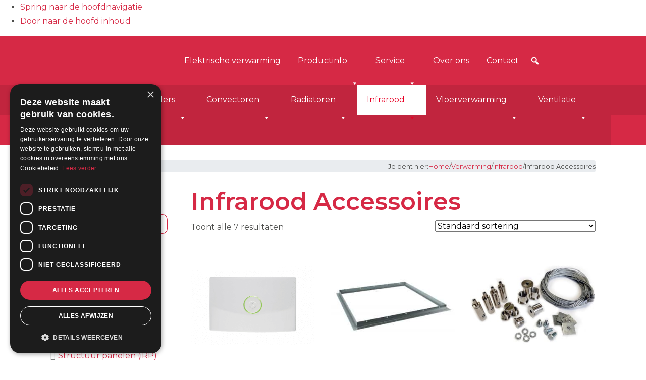

--- FILE ---
content_type: text/html; charset=UTF-8
request_url: https://dimplex.nl/product-categorie/infrarood/accessoires-infrarood/
body_size: 45102
content:
<div class="woocommerce so-wc-wrapper"><!DOCTYPE html>
<html lang="nl-NL" prefix="og: https://ogp.me/ns#">
<head >
<meta charset="UTF-8" />
<meta name="viewport" content="width=device-width, initial-scale=1" />

            <script data-no-defer="1" data-ezscrex="false" data-cfasync="false" data-pagespeed-no-defer data-cookieconsent="ignore">
                var ctPublicFunctions = {"_ajax_nonce":"52f3d65ae7","_rest_nonce":"d780795970","_ajax_url":"\/wp-admin\/admin-ajax.php","_rest_url":"https:\/\/dimplex.nl\/wp-json\/","data__cookies_type":"alternative","data__ajax_type":"rest","data__bot_detector_enabled":"0","data__frontend_data_log_enabled":1,"cookiePrefix":"","wprocket_detected":true,"host_url":"dimplex.nl","text__ee_click_to_select":"Klik om de hele gegevens te selecteren","text__ee_original_email":"De volledige tekst is","text__ee_got_it":"Duidelijk","text__ee_blocked":"Geblokkeerd","text__ee_cannot_connect":"Kan geen verbinding maken","text__ee_cannot_decode":"Kan e-mail niet decoderen. Onbekende reden","text__ee_email_decoder":"Cleantalk e-mail decoder","text__ee_wait_for_decoding":"De magie is onderweg!","text__ee_decoding_process":"Wacht een paar seconden terwijl we de contactgegevens decoderen."}
            </script>
        
            <script data-no-defer="1" data-ezscrex="false" data-cfasync="false" data-pagespeed-no-defer data-cookieconsent="ignore">
                var ctPublic = {"_ajax_nonce":"52f3d65ae7","settings__forms__check_internal":"0","settings__forms__check_external":"0","settings__forms__force_protection":"0","settings__forms__search_test":"1","settings__forms__wc_add_to_cart":"0","settings__data__bot_detector_enabled":"0","settings__sfw__anti_crawler":0,"blog_home":"https:\/\/dimplex.nl\/","pixel__setting":"3","pixel__enabled":true,"pixel__url":"https:\/\/moderate4-v4.cleantalk.org\/pixel\/1de7b078c5842c633af0f0a0a18d3717.gif","data__email_check_before_post":"1","data__email_check_exist_post":"0","data__cookies_type":"alternative","data__key_is_ok":true,"data__visible_fields_required":true,"wl_brandname":"Anti-Spam by CleanTalk","wl_brandname_short":"CleanTalk","ct_checkjs_key":"a6bae50c0d99a4d7408a7f0e40309157061ef2b58597458dfcf6e959ac57abea","emailEncoderPassKey":"fe3234feab0c0deab671f3a76d572fd4","bot_detector_forms_excluded":"W10=","advancedCacheExists":true,"varnishCacheExists":false,"wc_ajax_add_to_cart":true}
            </script>
        
<!-- Zoek Engine Optimization door Rank Math PRO - https://rankmath.com/ -->
<title>Infrarood accessoires voor jouw panelen | verhoogt comfort</title>
<meta name="description" content="Vind de perfecte infrarood accessoires voor je panelen. Met Dimplex verhoog je gemakkelijk je comfort en efficiëntie. Bekijk meer!"/>
<meta name="robots" content="index, follow, max-snippet:-1, max-video-preview:-1, max-image-preview:large"/>
<link rel="canonical" href="https://dimplex.nl/product-categorie/verwarming/infrarood/accessoires-infrarood/" />
<meta property="og:locale" content="nl_NL" />
<meta property="og:type" content="article" />
<meta property="og:title" content="Infrarood accessoires voor jouw panelen | verhoogt comfort" />
<meta property="og:description" content="Vind de perfecte infrarood accessoires voor je panelen. Met Dimplex verhoog je gemakkelijk je comfort en efficiëntie. Bekijk meer!" />
<meta property="og:url" content="https://dimplex.nl/product-categorie/verwarming/infrarood/accessoires-infrarood/" />
<meta property="og:site_name" content="Dimplex" />
<meta property="og:image" content="https://dimplex.nl/wp-content/uploads/2022/08/FINAL_COMP_2020-04_GlenDimplex_WZ_2-9_IRM-2_V2-1024x671.jpg" />
<meta property="og:image:secure_url" content="https://dimplex.nl/wp-content/uploads/2022/08/FINAL_COMP_2020-04_GlenDimplex_WZ_2-9_IRM-2_V2-1024x671.jpg" />
<meta property="og:image:width" content="1024" />
<meta property="og:image:height" content="671" />
<meta property="og:image:alt" content="Infraroodverwarming woonkamer" />
<meta property="og:image:type" content="image/jpeg" />
<meta name="twitter:card" content="summary_large_image" />
<meta name="twitter:title" content="Infrarood accessoires voor jouw panelen | verhoogt comfort" />
<meta name="twitter:description" content="Vind de perfecte infrarood accessoires voor je panelen. Met Dimplex verhoog je gemakkelijk je comfort en efficiëntie. Bekijk meer!" />
<meta name="twitter:image" content="https://dimplex.nl/wp-content/uploads/2022/08/FINAL_COMP_2020-04_GlenDimplex_WZ_2-9_IRM-2_V2-1024x671.jpg" />
<meta name="twitter:label1" content="Producten" />
<meta name="twitter:data1" content="7" />
<script type="application/ld+json" class="rank-math-schema-pro">{"@context":"https://schema.org","@graph":[{"@type":"Organization","@id":"https://dimplex.nl/#organization","name":"Dimplex"},{"@type":"WebSite","@id":"https://dimplex.nl/#website","url":"https://dimplex.nl","name":"Dimplex","publisher":{"@id":"https://dimplex.nl/#organization"},"inLanguage":"nl-NL"},{"@type":"CollectionPage","@id":"https://dimplex.nl/product-categorie/verwarming/infrarood/accessoires-infrarood/#webpage","url":"https://dimplex.nl/product-categorie/verwarming/infrarood/accessoires-infrarood/","name":"Infrarood accessoires voor jouw panelen | verhoogt comfort","isPartOf":{"@id":"https://dimplex.nl/#website"},"inLanguage":"nl-NL"}]}</script>
<!-- /Rank Math WordPress SEO plugin -->

<link href='https://fonts.gstatic.com' crossorigin rel='preconnect' />
<link rel="alternate" type="application/rss+xml" title="Dimplex &raquo; feed" href="https://dimplex.nl/feed/" />
<link rel="alternate" type="application/rss+xml" title="Dimplex &raquo; reacties feed" href="https://dimplex.nl/comments/feed/" />
<link rel="alternate" type="application/rss+xml" title="Dimplex &raquo; Infrarood Accessoires Categorie feed" href="https://dimplex.nl/product-categorie/verwarming/infrarood/accessoires-infrarood/feed/" />
<style id='wp-img-auto-sizes-contain-inline-css' type='text/css'>
img:is([sizes=auto i],[sizes^="auto," i]){contain-intrinsic-size:3000px 1500px}
/*# sourceURL=wp-img-auto-sizes-contain-inline-css */
</style>
<link rel='stylesheet' id='font-awesome-css' href='https://dimplex.nl/wp-content/plugins/load-more-products-for-woocommerce/berocket/assets/css/font-awesome.min.css?ver=6.9'  media='all' />
<link rel='stylesheet' id='woo_cats_css-css' href='https://dimplex.nl/wp-content/plugins/probu_woo_cats/css/style.css?ver=1.0.0'  media='all' />
<link rel='stylesheet' id='dashicons-css' href='https://dimplex.nl/wp-includes/css/dashicons.min.css?ver=6.9'  media='all' />
<link rel='stylesheet' id='thickbox-css' href='https://dimplex.nl/wp-includes/js/thickbox/thickbox.css?ver=6.9'  media='all' />
<link rel='stylesheet' id='probu-thema-css' href='https://dimplex.nl/wp-content/themes/probu-thema/style.css?ver=2.3.0'  media='all' />
<style id='wp-emoji-styles-inline-css' type='text/css'>

	img.wp-smiley, img.emoji {
		display: inline !important;
		border: none !important;
		box-shadow: none !important;
		height: 1em !important;
		width: 1em !important;
		margin: 0 0.07em !important;
		vertical-align: -0.1em !important;
		background: none !important;
		padding: 0 !important;
	}
/*# sourceURL=wp-emoji-styles-inline-css */
</style>
<style id='wp-block-library-inline-css' type='text/css'>
:root{--wp-block-synced-color:#7a00df;--wp-block-synced-color--rgb:122,0,223;--wp-bound-block-color:var(--wp-block-synced-color);--wp-editor-canvas-background:#ddd;--wp-admin-theme-color:#007cba;--wp-admin-theme-color--rgb:0,124,186;--wp-admin-theme-color-darker-10:#006ba1;--wp-admin-theme-color-darker-10--rgb:0,107,160.5;--wp-admin-theme-color-darker-20:#005a87;--wp-admin-theme-color-darker-20--rgb:0,90,135;--wp-admin-border-width-focus:2px}@media (min-resolution:192dpi){:root{--wp-admin-border-width-focus:1.5px}}.wp-element-button{cursor:pointer}:root .has-very-light-gray-background-color{background-color:#eee}:root .has-very-dark-gray-background-color{background-color:#313131}:root .has-very-light-gray-color{color:#eee}:root .has-very-dark-gray-color{color:#313131}:root .has-vivid-green-cyan-to-vivid-cyan-blue-gradient-background{background:linear-gradient(135deg,#00d084,#0693e3)}:root .has-purple-crush-gradient-background{background:linear-gradient(135deg,#34e2e4,#4721fb 50%,#ab1dfe)}:root .has-hazy-dawn-gradient-background{background:linear-gradient(135deg,#faaca8,#dad0ec)}:root .has-subdued-olive-gradient-background{background:linear-gradient(135deg,#fafae1,#67a671)}:root .has-atomic-cream-gradient-background{background:linear-gradient(135deg,#fdd79a,#004a59)}:root .has-nightshade-gradient-background{background:linear-gradient(135deg,#330968,#31cdcf)}:root .has-midnight-gradient-background{background:linear-gradient(135deg,#020381,#2874fc)}:root{--wp--preset--font-size--normal:16px;--wp--preset--font-size--huge:42px}.has-regular-font-size{font-size:1em}.has-larger-font-size{font-size:2.625em}.has-normal-font-size{font-size:var(--wp--preset--font-size--normal)}.has-huge-font-size{font-size:var(--wp--preset--font-size--huge)}.has-text-align-center{text-align:center}.has-text-align-left{text-align:left}.has-text-align-right{text-align:right}.has-fit-text{white-space:nowrap!important}#end-resizable-editor-section{display:none}.aligncenter{clear:both}.items-justified-left{justify-content:flex-start}.items-justified-center{justify-content:center}.items-justified-right{justify-content:flex-end}.items-justified-space-between{justify-content:space-between}.screen-reader-text{border:0;clip-path:inset(50%);height:1px;margin:-1px;overflow:hidden;padding:0;position:absolute;width:1px;word-wrap:normal!important}.screen-reader-text:focus{background-color:#ddd;clip-path:none;color:#444;display:block;font-size:1em;height:auto;left:5px;line-height:normal;padding:15px 23px 14px;text-decoration:none;top:5px;width:auto;z-index:100000}html :where(.has-border-color){border-style:solid}html :where([style*=border-top-color]){border-top-style:solid}html :where([style*=border-right-color]){border-right-style:solid}html :where([style*=border-bottom-color]){border-bottom-style:solid}html :where([style*=border-left-color]){border-left-style:solid}html :where([style*=border-width]){border-style:solid}html :where([style*=border-top-width]){border-top-style:solid}html :where([style*=border-right-width]){border-right-style:solid}html :where([style*=border-bottom-width]){border-bottom-style:solid}html :where([style*=border-left-width]){border-left-style:solid}html :where(img[class*=wp-image-]){height:auto;max-width:100%}:where(figure){margin:0 0 1em}html :where(.is-position-sticky){--wp-admin--admin-bar--position-offset:var(--wp-admin--admin-bar--height,0px)}@media screen and (max-width:600px){html :where(.is-position-sticky){--wp-admin--admin-bar--position-offset:0px}}

/*# sourceURL=wp-block-library-inline-css */
</style><link rel='stylesheet' id='wc-blocks-style-css' href='https://dimplex.nl/wp-content/plugins/woocommerce/assets/client/blocks/wc-blocks.css?ver=wc-10.4.3'  media='all' />
<style id='global-styles-inline-css' type='text/css'>
:root{--wp--preset--aspect-ratio--square: 1;--wp--preset--aspect-ratio--4-3: 4/3;--wp--preset--aspect-ratio--3-4: 3/4;--wp--preset--aspect-ratio--3-2: 3/2;--wp--preset--aspect-ratio--2-3: 2/3;--wp--preset--aspect-ratio--16-9: 16/9;--wp--preset--aspect-ratio--9-16: 9/16;--wp--preset--color--black: #000000;--wp--preset--color--cyan-bluish-gray: #abb8c3;--wp--preset--color--white: #ffffff;--wp--preset--color--pale-pink: #f78da7;--wp--preset--color--vivid-red: #cf2e2e;--wp--preset--color--luminous-vivid-orange: #ff6900;--wp--preset--color--luminous-vivid-amber: #fcb900;--wp--preset--color--light-green-cyan: #7bdcb5;--wp--preset--color--vivid-green-cyan: #00d084;--wp--preset--color--pale-cyan-blue: #8ed1fc;--wp--preset--color--vivid-cyan-blue: #0693e3;--wp--preset--color--vivid-purple: #9b51e0;--wp--preset--gradient--vivid-cyan-blue-to-vivid-purple: linear-gradient(135deg,rgb(6,147,227) 0%,rgb(155,81,224) 100%);--wp--preset--gradient--light-green-cyan-to-vivid-green-cyan: linear-gradient(135deg,rgb(122,220,180) 0%,rgb(0,208,130) 100%);--wp--preset--gradient--luminous-vivid-amber-to-luminous-vivid-orange: linear-gradient(135deg,rgb(252,185,0) 0%,rgb(255,105,0) 100%);--wp--preset--gradient--luminous-vivid-orange-to-vivid-red: linear-gradient(135deg,rgb(255,105,0) 0%,rgb(207,46,46) 100%);--wp--preset--gradient--very-light-gray-to-cyan-bluish-gray: linear-gradient(135deg,rgb(238,238,238) 0%,rgb(169,184,195) 100%);--wp--preset--gradient--cool-to-warm-spectrum: linear-gradient(135deg,rgb(74,234,220) 0%,rgb(151,120,209) 20%,rgb(207,42,186) 40%,rgb(238,44,130) 60%,rgb(251,105,98) 80%,rgb(254,248,76) 100%);--wp--preset--gradient--blush-light-purple: linear-gradient(135deg,rgb(255,206,236) 0%,rgb(152,150,240) 100%);--wp--preset--gradient--blush-bordeaux: linear-gradient(135deg,rgb(254,205,165) 0%,rgb(254,45,45) 50%,rgb(107,0,62) 100%);--wp--preset--gradient--luminous-dusk: linear-gradient(135deg,rgb(255,203,112) 0%,rgb(199,81,192) 50%,rgb(65,88,208) 100%);--wp--preset--gradient--pale-ocean: linear-gradient(135deg,rgb(255,245,203) 0%,rgb(182,227,212) 50%,rgb(51,167,181) 100%);--wp--preset--gradient--electric-grass: linear-gradient(135deg,rgb(202,248,128) 0%,rgb(113,206,126) 100%);--wp--preset--gradient--midnight: linear-gradient(135deg,rgb(2,3,129) 0%,rgb(40,116,252) 100%);--wp--preset--font-size--small: 13px;--wp--preset--font-size--medium: 20px;--wp--preset--font-size--large: 36px;--wp--preset--font-size--x-large: 42px;--wp--preset--spacing--20: 0.44rem;--wp--preset--spacing--30: 0.67rem;--wp--preset--spacing--40: 1rem;--wp--preset--spacing--50: 1.5rem;--wp--preset--spacing--60: 2.25rem;--wp--preset--spacing--70: 3.38rem;--wp--preset--spacing--80: 5.06rem;--wp--preset--shadow--natural: 6px 6px 9px rgba(0, 0, 0, 0.2);--wp--preset--shadow--deep: 12px 12px 50px rgba(0, 0, 0, 0.4);--wp--preset--shadow--sharp: 6px 6px 0px rgba(0, 0, 0, 0.2);--wp--preset--shadow--outlined: 6px 6px 0px -3px rgb(255, 255, 255), 6px 6px rgb(0, 0, 0);--wp--preset--shadow--crisp: 6px 6px 0px rgb(0, 0, 0);}:where(.is-layout-flex){gap: 0.5em;}:where(.is-layout-grid){gap: 0.5em;}body .is-layout-flex{display: flex;}.is-layout-flex{flex-wrap: wrap;align-items: center;}.is-layout-flex > :is(*, div){margin: 0;}body .is-layout-grid{display: grid;}.is-layout-grid > :is(*, div){margin: 0;}:where(.wp-block-columns.is-layout-flex){gap: 2em;}:where(.wp-block-columns.is-layout-grid){gap: 2em;}:where(.wp-block-post-template.is-layout-flex){gap: 1.25em;}:where(.wp-block-post-template.is-layout-grid){gap: 1.25em;}.has-black-color{color: var(--wp--preset--color--black) !important;}.has-cyan-bluish-gray-color{color: var(--wp--preset--color--cyan-bluish-gray) !important;}.has-white-color{color: var(--wp--preset--color--white) !important;}.has-pale-pink-color{color: var(--wp--preset--color--pale-pink) !important;}.has-vivid-red-color{color: var(--wp--preset--color--vivid-red) !important;}.has-luminous-vivid-orange-color{color: var(--wp--preset--color--luminous-vivid-orange) !important;}.has-luminous-vivid-amber-color{color: var(--wp--preset--color--luminous-vivid-amber) !important;}.has-light-green-cyan-color{color: var(--wp--preset--color--light-green-cyan) !important;}.has-vivid-green-cyan-color{color: var(--wp--preset--color--vivid-green-cyan) !important;}.has-pale-cyan-blue-color{color: var(--wp--preset--color--pale-cyan-blue) !important;}.has-vivid-cyan-blue-color{color: var(--wp--preset--color--vivid-cyan-blue) !important;}.has-vivid-purple-color{color: var(--wp--preset--color--vivid-purple) !important;}.has-black-background-color{background-color: var(--wp--preset--color--black) !important;}.has-cyan-bluish-gray-background-color{background-color: var(--wp--preset--color--cyan-bluish-gray) !important;}.has-white-background-color{background-color: var(--wp--preset--color--white) !important;}.has-pale-pink-background-color{background-color: var(--wp--preset--color--pale-pink) !important;}.has-vivid-red-background-color{background-color: var(--wp--preset--color--vivid-red) !important;}.has-luminous-vivid-orange-background-color{background-color: var(--wp--preset--color--luminous-vivid-orange) !important;}.has-luminous-vivid-amber-background-color{background-color: var(--wp--preset--color--luminous-vivid-amber) !important;}.has-light-green-cyan-background-color{background-color: var(--wp--preset--color--light-green-cyan) !important;}.has-vivid-green-cyan-background-color{background-color: var(--wp--preset--color--vivid-green-cyan) !important;}.has-pale-cyan-blue-background-color{background-color: var(--wp--preset--color--pale-cyan-blue) !important;}.has-vivid-cyan-blue-background-color{background-color: var(--wp--preset--color--vivid-cyan-blue) !important;}.has-vivid-purple-background-color{background-color: var(--wp--preset--color--vivid-purple) !important;}.has-black-border-color{border-color: var(--wp--preset--color--black) !important;}.has-cyan-bluish-gray-border-color{border-color: var(--wp--preset--color--cyan-bluish-gray) !important;}.has-white-border-color{border-color: var(--wp--preset--color--white) !important;}.has-pale-pink-border-color{border-color: var(--wp--preset--color--pale-pink) !important;}.has-vivid-red-border-color{border-color: var(--wp--preset--color--vivid-red) !important;}.has-luminous-vivid-orange-border-color{border-color: var(--wp--preset--color--luminous-vivid-orange) !important;}.has-luminous-vivid-amber-border-color{border-color: var(--wp--preset--color--luminous-vivid-amber) !important;}.has-light-green-cyan-border-color{border-color: var(--wp--preset--color--light-green-cyan) !important;}.has-vivid-green-cyan-border-color{border-color: var(--wp--preset--color--vivid-green-cyan) !important;}.has-pale-cyan-blue-border-color{border-color: var(--wp--preset--color--pale-cyan-blue) !important;}.has-vivid-cyan-blue-border-color{border-color: var(--wp--preset--color--vivid-cyan-blue) !important;}.has-vivid-purple-border-color{border-color: var(--wp--preset--color--vivid-purple) !important;}.has-vivid-cyan-blue-to-vivid-purple-gradient-background{background: var(--wp--preset--gradient--vivid-cyan-blue-to-vivid-purple) !important;}.has-light-green-cyan-to-vivid-green-cyan-gradient-background{background: var(--wp--preset--gradient--light-green-cyan-to-vivid-green-cyan) !important;}.has-luminous-vivid-amber-to-luminous-vivid-orange-gradient-background{background: var(--wp--preset--gradient--luminous-vivid-amber-to-luminous-vivid-orange) !important;}.has-luminous-vivid-orange-to-vivid-red-gradient-background{background: var(--wp--preset--gradient--luminous-vivid-orange-to-vivid-red) !important;}.has-very-light-gray-to-cyan-bluish-gray-gradient-background{background: var(--wp--preset--gradient--very-light-gray-to-cyan-bluish-gray) !important;}.has-cool-to-warm-spectrum-gradient-background{background: var(--wp--preset--gradient--cool-to-warm-spectrum) !important;}.has-blush-light-purple-gradient-background{background: var(--wp--preset--gradient--blush-light-purple) !important;}.has-blush-bordeaux-gradient-background{background: var(--wp--preset--gradient--blush-bordeaux) !important;}.has-luminous-dusk-gradient-background{background: var(--wp--preset--gradient--luminous-dusk) !important;}.has-pale-ocean-gradient-background{background: var(--wp--preset--gradient--pale-ocean) !important;}.has-electric-grass-gradient-background{background: var(--wp--preset--gradient--electric-grass) !important;}.has-midnight-gradient-background{background: var(--wp--preset--gradient--midnight) !important;}.has-small-font-size{font-size: var(--wp--preset--font-size--small) !important;}.has-medium-font-size{font-size: var(--wp--preset--font-size--medium) !important;}.has-large-font-size{font-size: var(--wp--preset--font-size--large) !important;}.has-x-large-font-size{font-size: var(--wp--preset--font-size--x-large) !important;}
/*# sourceURL=global-styles-inline-css */
</style>

<style id='classic-theme-styles-inline-css' type='text/css'>
/*! This file is auto-generated */
.wp-block-button__link{color:#fff;background-color:#32373c;border-radius:9999px;box-shadow:none;text-decoration:none;padding:calc(.667em + 2px) calc(1.333em + 2px);font-size:1.125em}.wp-block-file__button{background:#32373c;color:#fff;text-decoration:none}
/*# sourceURL=/wp-includes/css/classic-themes.min.css */
</style>
<link rel='stylesheet' id='wp-components-css' href='https://dimplex.nl/wp-includes/css/dist/components/style.min.css?ver=6.9'  media='all' />
<link rel='stylesheet' id='wp-preferences-css' href='https://dimplex.nl/wp-includes/css/dist/preferences/style.min.css?ver=6.9'  media='all' />
<link rel='stylesheet' id='wp-block-editor-css' href='https://dimplex.nl/wp-includes/css/dist/block-editor/style.min.css?ver=6.9'  media='all' />
<link rel='stylesheet' id='popup-maker-block-library-style-css' href='https://dimplex.nl/wp-content/plugins/popup-maker/dist/packages/block-library-style.css?ver=dbea705cfafe089d65f1'  media='all' />
<link rel='stylesheet' id='cleantalk-public-css-css' href='https://dimplex.nl/wp-content/plugins/cleantalk-spam-protect/css/cleantalk-public.min.css?ver=6.70.1_1767441187'  media='all' />
<link rel='stylesheet' id='cleantalk-email-decoder-css-css' href='https://dimplex.nl/wp-content/plugins/cleantalk-spam-protect/css/cleantalk-email-decoder.min.css?ver=6.70.1_1767441187'  media='all' />
<link rel='stylesheet' id='photoswipe-core-css-css' href='https://dimplex.nl/wp-content/plugins/photoswipe-masonry/photoswipe-dist/photoswipe.css?ver=6.9'  media='all' />
<link rel='stylesheet' id='pswp-skin-css' href='https://dimplex.nl/wp-content/plugins/photoswipe-masonry/photoswipe-dist/default-skin/default-skin.css?ver=6.9'  media='all' />
<link rel='stylesheet' id='carousels_css-css' href='https://dimplex.nl/wp-content/plugins/probu_carousels/css/style.css?ver=all'  media='all' />
<link rel='stylesheet' id='slick_css-css' href='https://dimplex.nl/wp-content/plugins/probu_carousels/lib/slick/slick.css?ver=all'  media='all' />
<link rel='stylesheet' id='slick_theme_css-css' href='https://dimplex.nl/wp-content/plugins/probu_carousels/lib/slick/slick-theme.css?ver=all'  media='all' />
<link rel='stylesheet' id='cta_header_css-css' href='https://dimplex.nl/wp-content/plugins/probu_cta_header/css/style.css?ver=1.0.0'  media='all' />
<link rel='stylesheet' id='faqcss-css' href='https://dimplex.nl/wp-content/plugins/probu_faq/css/style.css?ver=1.0.0'  media='all' />
<link rel='stylesheet' id='probu_flipboxes_css-css' href='https://dimplex.nl/wp-content/plugins/probu_flipboxes/css/style.css?ver=all'  media='all' />
<link rel='stylesheet' id='hero_css-css' href='https://dimplex.nl/wp-content/plugins/probu_hero/css/style.css?ver=1.0.0'  media='all' />
<link rel='stylesheet' id='teams_css-css' href='https://dimplex.nl/wp-content/plugins/probu_teams/css/style.css?ver=1.0.0'  media='all' />
<link rel='stylesheet' id='testimonials_css-css' href='https://dimplex.nl/wp-content/plugins/probu_testimonials/css/style.css?ver=all'  media='all' />
<style id='productx-global-style-inline-css' type='text/css'>
:root {
			--productx-color1: #037fff;
			--productx-color2: #026fe0;
			--productx-color3: #071323;
			--productx-color4: #132133;
			--productx-color5: #34495e;
			--productx-color6: #787676;
			--productx-color7: #f0f2f3;
			--productx-color8: #f8f9fa;
			--productx-color9: #ffffff;
			}/*wopb_compare_start*/.wopb-compare-btn.wopb-compare-shop-btn{font-size: 14px;font-weight: normal;text-decoration: none;color: rgba(7, 7, 7, 1);background-color: unset;border: 0px solid ;padding: 0px 0px 0px 0px ;}.wopb-compare-btn.wopb-compare-shop-btn:hover{color: rgba(255, 23, 107, 1);background-color: unset;}.wopb-compare-btn.wopb-compare-shop-btn svg{height: 16px;width: 16px;margin-bottom: -2px;}.wopb-compare-btn.wopb-compare-single-btn{font-size: 14px;font-weight: normal;text-decoration: none;color: rgba(7, 7, 7, 1);background-color: unset;border: 0px solid ;padding: 0px 0px 0px 0px ;}.wopb-compare-btn.wopb-compare-single-btn:hover{color: rgba(255, 23, 107, 1);background-color: unset;}.wopb-compare-btn.wopb-compare-single-btn svg{height: 16px;width: 16px;margin-bottom: -2px;}.wopb-compare-nav-item{font-size: 14px;font-weight: normal;text-decoration: none;color: unset;background-color: unset;border: 0px solid ;padding: 0px 0px 0px 0px ;}.wopb-compare-nav-item:hover{color: unset;background-color: unset;}.wopb-compare-nav-item .wopb-compare-icon svg{height: 18px;width: 18px;}.wopb-compare-table .wopb-cart-action .wopb-add-to-cart{font-size: 16px;font-weight: normal;text-decoration: none;color: #ffffff;background-color: #ff176b;border: 0px solid ;border-radius: 4px;padding: 10px 20px 10px 20px ;}.wopb-compare-table .wopb-cart-action .wopb-add-to-cart:hover{color: #ffffff;background-color: #ff176b;}.wopb-compare-table th{font-size: 16px;font-weight: normal;text-decoration: none;color: #070C1A;}.wopb-compare-table th:hover{color: #070C1A;}.wopb-compare-table tbody td{font-size: 14px;font-weight: normal;text-decoration: none;color: #5A5A5A;}.wopb-compare-table tbody td:hover{color: #5A5A5A;}.wopb-compare-table{border-collapse: collapse;}.wopb-compare-table th, .wopb-compare-table td{border: 1px solid #E5E5E5;padding: 12px 12px 12px 12px ;}/*wopb_compare_stop*//*wopb_wishlist_start*/.wopb-wishlist-add.wopb-wishlist-shop-btn{font-size: 14px;font-weight: normal;text-decoration: none;color: rgba(7, 7, 7, 1);background-color: unset;border: 0px solid ;padding: 0px 0px 0px 0px ;}.wopb-wishlist-add.wopb-wishlist-shop-btn:hover{color: rgba(255, 23, 107, 1);background-color: unset;}.wopb-wishlist-add.wopb-wishlist-shop-btn svg{height: 16px;width: 16px;margin-bottom: -2px;}.wopb-wishlist-add.wopb-wishlist-single-btn{font-size: 14px;font-weight: normal;text-decoration: none;color: rgba(7, 7, 7, 1);background-color: unset;border: 0px solid ;padding: 0px 0px 0px 0px ;}.wopb-wishlist-add.wopb-wishlist-single-btn:hover{color: rgba(255, 23, 107, 1);background-color: unset;}.wopb-wishlist-add.wopb-wishlist-single-btn svg{height: 16px;width: 16px;margin-bottom: -2px;}.wopb-wishlist-nav-item{font-size: 16px;font-weight: normal;text-decoration: none;color: unset;background-color: unset;border: 0px solid ;padding: 0px 0px 0px 0px ;}.wopb-wishlist-nav-item:hover{color: unset;background-color: unset;}.wopb-wishlist-nav-item .wopb-wishlist-icon svg{height: 18px;width: 18px;}.wopb-wishlist-modal .wopb-wishlist-table-body table thead{font-weight: normal;text-decoration: none;background-color: #ededed;}.wopb-wishlist-modal .wopb-wishlist-table-body table thead:hover{background-color: #ededed;}.wopb-wishlist-table-body thead th{font-size: 16px;font-weight: normal;text-decoration: none;color: #000000;}.wopb-wishlist-table-body thead th:hover{color: #000000;}.wopb-wishlist-table-body tbody td{font-size: 14px;font-weight: normal;text-decoration: none;color: #000000;}.wopb-wishlist-table-body tbody td:hover{color: #000000;}.wopb-wishlist-modal table{border-collapse: collapse;}.wopb-wishlist-table-body th, .wopb-wishlist-table-body td{border: 1px solid rgba(0, 0, 0, .08);}/*wopb_wishlist_stop*//*wopb_quickview_start*/.wopb-quickview-btn.wopb-quick-addon-btn {font-size: 14px;font-weight: normal !important;text-decoration: none;color: rgba(7, 7, 7, 1);background-color: unset;border: 0px solid ;padding: 0px 0px 0px 0px ;}.wopb-quickview-btn.wopb-quick-addon-btn:hover {color: rgba(255, 23, 107, 1);background-color: unset;}.wopb-quickview-btn.wopb-quick-addon-btn svg{height: 16px;width: 16px;}body .wopb-quick-view-wrapper .wopb-modal-content,body .wopb-popup-body:has(.wopb-quick-view-wrapper),body .wopb-quick-view-wrapper .wopb-zoom-image-outer.wopb-zoom-1,body .wopb-quick-view-image div.wopb-image-sticky,body .wopb-quick-view-image.wopb-image-sticky {background-color: #FFFFFF;}.wopb-quick-view-wrapper .product_title {font-size: 14px;font-weight: normal !important;text-decoration: none;color: #070707;}.wopb-quick-view-wrapper .product_title:hover {color: #070707;}.wopb-quick-view-wrapper .wopb-quick-view-content,.wopb-quick-view-wrapper .wopb-product-info {gap: 15px;}.wopb-quick-view-wrapper .single_add_to_cart_button.wopb-quickview-buy-btn {margin-top: 15px;}.wopb-quick-view-wrapper form.cart button.single_add_to_cart_button,.wopb-quick-view-wrapper .single_add_to_cart_button.wopb-quickview-buy-btn,.wopb-quick-view-wrapper .wopb-compare-btn.wopb-compare-shop-btn,.wopb-quick-view-wrapper .wopb-wishlist-add.wopb-wishlist-shop-btn,.wopb-quick-view-wrapper .wopb-chunk-price-label{font-size: 14px;font-weight: normal !important;text-decoration: none;color: #ffffff;background-color: #ff176b;border: 1px solid #ff176b;}.wopb-quick-view-wrapper form.cart button.single_add_to_cart_button:hover,.wopb-quick-view-wrapper .single_add_to_cart_button.wopb-quickview-buy-btn:hover,.wopb-quick-view-wrapper .wopb-compare-btn.wopb-compare-shop-btn:hover,.wopb-quick-view-wrapper .wopb-wishlist-add.wopb-wishlist-shop-btn:hover,.wopb-quick-view-wrapper .wopb-chunk-price-label:hover{color: #ff176b;background-color: #ffffff;border: 1px solid #ff176b;}/*wopb_quickview_stop*/
/*# sourceURL=productx-global-style-inline-css */
</style>
<link rel='stylesheet' id='wopb-css-css' href='https://dimplex.nl/wp-content/plugins/product-blocks/assets/css/wopb.css?ver=4.3.9'  media='all' />
<link rel='stylesheet' id='wholesalex-css' href='https://dimplex.nl/wp-content/plugins/wholesalex/assets/css/wholesalex-public.css?ver=2.2.5'  media='' />
<link rel='stylesheet' id='woocommerce-layout-css' href='https://dimplex.nl/wp-content/plugins/woocommerce/assets/css/woocommerce-layout.css?ver=10.4.3'  media='all' />
<link rel='stylesheet' id='woocommerce-smallscreen-css' href='https://dimplex.nl/wp-content/plugins/woocommerce/assets/css/woocommerce-smallscreen.css?ver=10.4.3'  media='only screen and (max-width: 860px)' />
<link rel='stylesheet' id='woocommerce-general-css' href='https://dimplex.nl/wp-content/plugins/woocommerce/assets/css/woocommerce.css?ver=10.4.3'  media='all' />
<style id='woocommerce-inline-inline-css' type='text/css'>
.woocommerce form .form-row .required { visibility: visible; }
/*# sourceURL=woocommerce-inline-inline-css */
</style>
<link rel='stylesheet' id='if-menu-site-css-css' href='https://dimplex.nl/wp-content/plugins/if-menu/assets/if-menu-site.css?ver=6.9'  media='all' />
<link rel='stylesheet' id='megamenu-css' href='https://dimplex.nl/wp-content/uploads/maxmegamenu/style.css?ver=c542bf'  media='all' />
<link rel='stylesheet' id='megamenu-genericons-css' href='https://dimplex.nl/wp-content/plugins/megamenu-pro/icons/genericons/genericons/genericons.css?ver=2.4.4'  media='all' />
<link rel='stylesheet' id='megamenu-fontawesome-css' href='https://dimplex.nl/wp-content/plugins/megamenu-pro/icons/fontawesome/css/font-awesome.min.css?ver=2.4.4'  media='all' />
<link rel='stylesheet' id='megamenu-fontawesome5-css' href='https://dimplex.nl/wp-content/plugins/megamenu-pro/icons/fontawesome5/css/all.min.css?ver=2.4.4'  media='all' />
<link rel='stylesheet' id='megamenu-fontawesome6-css' href='https://dimplex.nl/wp-content/plugins/megamenu-pro/icons/fontawesome6/css/all.min.css?ver=2.4.4'  media='all' />
<link rel='stylesheet' id='webshop-css' href='https://dimplex.nl/wp-content/themes/probu-thema/css/webshop.css?ver=6.9'  media='all' />
<link rel='stylesheet' id='bootstrap-grid-css-css' href='https://dimplex.nl/wp-content/themes/probu-thema/bootstrap-4.3.1-dist/css/bootstrap-grid.min.css?ver=6.9'  media='all' />
<link rel='stylesheet' id='bootstrap-reboot-css-css' href='https://dimplex.nl/wp-content/themes/probu-thema/bootstrap-4.3.1-dist/css/bootstrap-reboot.min.css?ver=6.9'  media='all' />
<link rel='stylesheet' id='bootstrap-css-css' href='https://dimplex.nl/wp-content/themes/probu-thema/bootstrap-4.3.1-dist/css/bootstrap.min.css?ver=6.9'  media='all' />
<link rel='stylesheet' id='sidenav-css-css' href='https://dimplex.nl/wp-content/themes/probu-thema/css/sidenav.css?ver=1.0'  media='all' />
<link rel='stylesheet' id='master-css-css' href='https://dimplex.nl/wp-content/themes/probu-thema/css/master.css?ver=1.0'  media='all' />
<link rel='stylesheet' id='custom-css-css' href='https://dimplex.nl/wp-content/themes/probu-thema/css/custom.css?ver=1.0'  media='all' />
<link rel='stylesheet' id='fontawesome-css' href='https://dimplex.nl/wp-content/themes/probu-thema/fonts/fontawesome-pro-5.15.4-web/css/all.css?ver=6.9'  media='all' />
<link rel='stylesheet' id='tablepress-default-css' href='https://dimplex.nl/wp-content/plugins/tablepress/css/build/default.css?ver=3.2.6'  media='all' />
<link rel='stylesheet' id='wopb-modal-css-css' href='https://dimplex.nl/wp-content/plugins/product-blocks/assets/css/modal.min.css?ver=4.3.9'  media='all' />
<link rel='stylesheet' id='wopb-animation-css-css' href='https://dimplex.nl/wp-content/plugins/product-blocks/assets/css/animation.min.css?ver=4.3.9'  media='all' />
<link rel='stylesheet' id='wopb-compare-style-css' href='https://dimplex.nl/wp-content/plugins/product-blocks/addons/compare/css/compare.min.css?ver=4.3.9'  media='all' />
<link rel='stylesheet' id='wopb-flip-image-style-css' href='https://dimplex.nl/wp-content/plugins/product-blocks/addons/flip_image/css/flip_image.min.css?ver=4.3.9'  media='all' />
<link rel='stylesheet' id='wopb-quickview-style-css' href='https://dimplex.nl/wp-content/plugins/product-blocks/addons/quick_view/css/quick_view.min.css?ver=4.3.9'  media='all' />
<link rel='stylesheet' id='wopb-slick-style-css' href='https://dimplex.nl/wp-content/plugins/product-blocks/assets/css/slick.css?ver=4.3.9'  media='all' />
<link rel='stylesheet' id='wopb-slick-theme-style-css' href='https://dimplex.nl/wp-content/plugins/product-blocks/assets/css/slick-theme.css?ver=4.3.9'  media='all' />
<link rel='stylesheet' id='wopb-variation-swatches-style-css' href='https://dimplex.nl/wp-content/plugins/product-blocks/addons/variation_swatches/css/variation_swatches.css?ver=4.3.9'  media='all' />
<link rel='stylesheet' id='wopb-wishlist-style-css' href='https://dimplex.nl/wp-content/plugins/product-blocks/addons/wishlist/css/wishlist.css?ver=4.3.9'  media='all' />
<style id='rocket-lazyload-inline-css' type='text/css'>
.rll-youtube-player{position:relative;padding-bottom:56.23%;height:0;overflow:hidden;max-width:100%;}.rll-youtube-player:focus-within{outline: 2px solid currentColor;outline-offset: 5px;}.rll-youtube-player iframe{position:absolute;top:0;left:0;width:100%;height:100%;z-index:100;background:0 0}.rll-youtube-player img{bottom:0;display:block;left:0;margin:auto;max-width:100%;width:100%;position:absolute;right:0;top:0;border:none;height:auto;-webkit-transition:.4s all;-moz-transition:.4s all;transition:.4s all}.rll-youtube-player img:hover{-webkit-filter:brightness(75%)}.rll-youtube-player .play{height:100%;width:100%;left:0;top:0;position:absolute;background:url(https://dimplex.nl/wp-content/plugins/wp-rocket/assets/img/youtube.png) no-repeat center;background-color: transparent !important;cursor:pointer;border:none;}
/*# sourceURL=rocket-lazyload-inline-css */
</style>
<script type="text/template" id="tmpl-variation-template">
	<div class="woocommerce-variation-description">{{{ data.variation.variation_description }}}</div>
	<div class="woocommerce-variation-price">{{{ data.variation.price_html }}}</div>
	<div class="woocommerce-variation-availability">{{{ data.variation.availability_html }}}</div>
</script>
<script type="text/template" id="tmpl-unavailable-variation-template">
	<p role="alert">Dit product is niet beschikbaar. Kies een andere combinatie.</p>
</script>
<script  src="https://dimplex.nl/wp-includes/js/jquery/jquery.min.js?ver=3.7.1" id="jquery-core-js"></script>
<script  src="https://dimplex.nl/wp-includes/js/jquery/jquery-migrate.min.js?ver=3.4.1" id="jquery-migrate-js"></script>
<script  src="https://dimplex.nl/wp-content/plugins/cleantalk-spam-protect/js/apbct-public-bundle_gathering.min.js?ver=6.70.1_1767441187" id="apbct-public-bundle_gathering.min-js-js"></script>
<script  src="https://dimplex.nl/wp-content/plugins/photoswipe-masonry/photoswipe-masonry.js?ver=6.9" id="photoswipe-masonry-js-js"></script>
<script  src="https://dimplex.nl/wp-content/plugins/photoswipe-masonry/masonry.pkgd.min.js?ver=6.9" id="photoswipe-masonry-js"></script>
<script  src="https://dimplex.nl/wp-content/plugins/photoswipe-masonry/imagesloaded.pkgd.min.js?ver=6.9" id="photoswipe-imagesloaded-js"></script>
<script  src="https://dimplex.nl/wp-content/plugins/woocommerce/assets/js/jquery-blockui/jquery.blockUI.min.js?ver=2.7.0-wc.10.4.3" id="wc-jquery-blockui-js" defer="defer" data-wp-strategy="defer"></script>
<script type="text/javascript" id="wc-add-to-cart-js-extra">
/* <![CDATA[ */
var wc_add_to_cart_params = {"ajax_url":"/wp-admin/admin-ajax.php","wc_ajax_url":"/?wc-ajax=%%endpoint%%","i18n_view_cart":"Bekijk winkelwagen","cart_url":"https://dimplex.nl/winkelmand/","is_cart":"","cart_redirect_after_add":"no"};
//# sourceURL=wc-add-to-cart-js-extra
/* ]]> */
</script>
<script  src="https://dimplex.nl/wp-content/plugins/woocommerce/assets/js/frontend/add-to-cart.min.js?ver=10.4.3" id="wc-add-to-cart-js" defer="defer" data-wp-strategy="defer"></script>
<script  src="https://dimplex.nl/wp-content/plugins/woocommerce/assets/js/js-cookie/js.cookie.min.js?ver=2.1.4-wc.10.4.3" id="wc-js-cookie-js" defer="defer" data-wp-strategy="defer"></script>
<script type="text/javascript" id="woocommerce-js-extra">
/* <![CDATA[ */
var woocommerce_params = {"ajax_url":"/wp-admin/admin-ajax.php","wc_ajax_url":"/?wc-ajax=%%endpoint%%","i18n_password_show":"Wachtwoord weergeven","i18n_password_hide":"Wachtwoord verbergen"};
//# sourceURL=woocommerce-js-extra
/* ]]> */
</script>
<script  src="https://dimplex.nl/wp-content/plugins/woocommerce/assets/js/frontend/woocommerce.min.js?ver=10.4.3" id="woocommerce-js" defer="defer" data-wp-strategy="defer"></script>
<script  src="https://dimplex.nl/wp-content/themes/probu-thema/bootstrap-4.3.1-dist/js/bootstrap.bundle.min.js?ver=6.9" id="bootstrap-js-js"></script>
<script  src="https://dimplex.nl/wp-content/themes/probu-thema/js/custom/scripts.js?ver=1.0" id="custom-script-js"></script>
<script  src="https://dimplex.nl/wp-content/themes/probu-thema/js/custom/sidenav-js.js?ver=1.0" id="sidenav-script-js"></script>
<script  src="https://dimplex.nl/wp-content/themes/probu-thema/js/custom/smoothscroll.js?ver=1.0" id="smoothscrolling-js"></script>
<script  src="https://dimplex.nl/wp-content/themes/probu-thema/js/custom/header-markup.js?ver=1.0" id="header-markup-js"></script>
<script  src="https://dimplex.nl/wp-includes/js/underscore.min.js?ver=1.13.7" id="underscore-js"></script>
<script type="text/javascript" id="wp-util-js-extra">
/* <![CDATA[ */
var _wpUtilSettings = {"ajax":{"url":"/wp-admin/admin-ajax.php"}};
//# sourceURL=wp-util-js-extra
/* ]]> */
</script>
<script  src="https://dimplex.nl/wp-includes/js/wp-util.min.js?ver=6.9" id="wp-util-js"></script>
<script type="text/javascript" id="wc-add-to-cart-variation-js-extra">
/* <![CDATA[ */
var wc_add_to_cart_variation_params = {"wc_ajax_url":"/?wc-ajax=%%endpoint%%","i18n_no_matching_variations_text":"Geen producten gevonden. Kies een andere combinatie.","i18n_make_a_selection_text":"Selecteer enkele productopties voordat je dit product aan je winkelwagen toevoegt.","i18n_unavailable_text":"Dit product is niet beschikbaar. Kies een andere combinatie.","i18n_reset_alert_text":"Je selectie is opnieuw ingesteld. Selecteer eerst product-opties alvorens dit product in de winkelmand te plaatsen."};
//# sourceURL=wc-add-to-cart-variation-js-extra
/* ]]> */
</script>
<script  src="https://dimplex.nl/wp-content/plugins/woocommerce/assets/js/frontend/add-to-cart-variation.min.js?ver=10.4.3" id="wc-add-to-cart-variation-js" defer="defer" data-wp-strategy="defer"></script>
<script type="text/javascript" id="wc-single-product-js-extra">
/* <![CDATA[ */
var wc_single_product_params = {"i18n_required_rating_text":"Selecteer een waardering","i18n_rating_options":["1 van de 5 sterren","2 van de 5 sterren","3 van de 5 sterren","4 van de 5 sterren","5 van de 5 sterren"],"i18n_product_gallery_trigger_text":"Afbeeldinggalerij in volledig scherm bekijken","review_rating_required":"yes","flexslider":{"rtl":false,"animation":"slide","smoothHeight":true,"directionNav":false,"controlNav":"thumbnails","slideshow":false,"animationSpeed":500,"animationLoop":false,"allowOneSlide":false},"zoom_enabled":"1","zoom_options":[],"photoswipe_enabled":"1","photoswipe_options":{"shareEl":false,"closeOnScroll":false,"history":false,"hideAnimationDuration":0,"showAnimationDuration":0},"flexslider_enabled":"1"};
//# sourceURL=wc-single-product-js-extra
/* ]]> */
</script>
<script  src="https://dimplex.nl/wp-content/plugins/woocommerce/assets/js/frontend/single-product.min.js?ver=10.4.3" id="wc-single-product-js" defer="defer" data-wp-strategy="defer"></script>
<script  src="https://dimplex.nl/wp-content/plugins/woocommerce/assets/js/flexslider/jquery.flexslider.min.js?ver=2.7.2-wc.10.4.3" id="wc-flexslider-js" defer="defer" data-wp-strategy="defer"></script>
<link rel="https://api.w.org/" href="https://dimplex.nl/wp-json/" /><link rel="alternate" title="JSON" type="application/json" href="https://dimplex.nl/wp-json/wp/v2/product_cat/215" /><link rel="EditURI" type="application/rsd+xml" title="RSD" href="https://dimplex.nl/xmlrpc.php?rsd" />
<meta name="generator" content="WordPress 6.9" />
        <script type="text/javascript">
            (function () {
                window.lsow_fs = {can_use_premium_code: true};
            })();
        </script>
        <style></style><style>
                .lmp_load_more_button.br_lmp_button_settings .lmp_button:hover {
                    background-color: #9999ff!important;
                    color: #111111!important;
                }
                .lmp_load_more_button.br_lmp_prev_settings .lmp_button:hover {
                    background-color: #9999ff!important;
                    color: #111111!important;
                }li.product.lazy, .berocket_lgv_additional_data.lazy{opacity:0;}</style><link rel="pingback" href="https://dimplex.nl/xmlrpc.php" />
<script type="text/javascript" charset="UTF-8" src="//cdn.cookie-script.com/s/3557fb483b56ba2cd42a3e1679577b82.js"></script>
<!-- Google Tag Manager -->
<script>(function(w,d,s,l,i){w[l]=w[l]||[];w[l].push({'gtm.start':
new Date().getTime(),event:'gtm.js'});var f=d.getElementsByTagName(s)[0],
j=d.createElement(s),dl=l!='dataLayer'?'&l='+l:'';j.async=true;j.src=
'https://www.googletagmanager.com/gtm.js?id='+i+dl;f.parentNode.insertBefore(j,f);
})(window,document,'script','dataLayer','GTM-PT49ZGNF');</script>
<!-- End Google Tag Manager -->

<!-- Google tag (gtag.js) -->
<script async src="https://www.googletagmanager.com/gtag/js?id=G-FY63RFYN5F"></script>
<script>
  window.dataLayer = window.dataLayer || [];
  function gtag(){dataLayer.push(arguments);}
  gtag('js', new Date());

  gtag('config', 'G-FY63RFYN5F');
</script>
<link rel="preconnect" href="https://fonts.googleapis.com">
<link rel="preconnect" href="https://fonts.gstatic.com" crossorigin>
<link href="https://fonts.googleapis.com/css2?family=Montserrat:ital,wght@0,400;0,600;1,700&display=swap" rel="stylesheet">
<!-- Global site tag (gtag.js) - Google Analytics -->
<script async src="https://www.googletagmanager.com/gtag/js?id=UA-239514828-1"></script>
<script>
  window.dataLayer = window.dataLayer || [];
  function gtag(){dataLayer.push(arguments);}
  gtag('js', new Date());

  gtag('config', 'UA-239514828-1');
</script>	<noscript><style>.woocommerce-product-gallery{ opacity: 1 !important; }</style></noscript>
	<link rel="icon" href="https://dimplex.nl/wp-content/uploads/2023/06/dimplex-100x100.png" sizes="32x32" />
<link rel="icon" href="https://dimplex.nl/wp-content/uploads/2023/06/dimplex.png" sizes="192x192" />
<link rel="apple-touch-icon" href="https://dimplex.nl/wp-content/uploads/2023/06/dimplex.png" />
<meta name="msapplication-TileImage" content="https://dimplex.nl/wp-content/uploads/2023/06/dimplex.png" />
		<style type="text/css" id="wp-custom-css">
			.site-container {overflow:hidden}
.nav-primary {
	position:relative;
}
@media (max-width:780px){
#mega-menu-wrap-max_mega_menu_1{
	display:none!important;

}

	.nav-primary .mega-menu-toggle {
		width:60px!important;	position:absolute;top:-60px;right:30px;
	}
	.probu-container {overflow:hidden;}

	
	.nav-primary * {max-width:100%!important;}
}

.nav-primary::before {
	content:' ';
	width:500vw;
	position:absolute;
	left:-100vw;
	right:0;
	background-color:rgb(193, 37, 62);
	top:0;
	height:60px;
}
.related-ul li {
	margin-top:10px;
}
#carousel .slide {
	background: rgba(0, 0, 0, 0.3);
}
.ow-button-base span {
	font-size:18px;
	line-height:20px;
	font-weight:bold;
}
.woocommerce-product-search button {
	border-radius: 25px;
	padding-left:20px;
	padding-right:20px;
}
/* verbergen shopelementen */
.widget_so-wc-template-loop-price {
	display:none;
}
.product-template-default .price {
	display:none;
}
.product-price, .product-subtotal {
	display:none;
}
.cart_totals h2, .cart_totals .cart-subtotal, .cart_totals .woocommerce-shipping-totals, .cart_totals .tax-rate, .cart_totals .tax-rate, .cart_totals .order-total {
	display:none!important
}
.woocommerce-billing-fields h3 {
	visibility: hidden;
	position: relative;
}
.woocommerce-billing-fields h3:after {
	visibility: visible;
	position: absolute;
	top: 0;
	left: 0;
	content: "Informatie aanvraag gegevens";
}
.woocommerce-billing-fields h3 {
	margin-bottom:15px;
}
#order_review_heading {
	margin-bottom:15px;
}
#order_review_heading {
	visibility: hidden;
	position: relative;
}
#order_review_heading:after {
	visibility: visible;
	position: absolute;
	top: 0;
	left: 0;
	content: "U wilt informatie over:";
}
.product-total, .woocommerce-Price-amount, .woocommerce-Price-amount, .cart-subtotal, .woocommerce-shipping-totals, .order-total {
	display:none;
}
.wc_payment_method {
	display:none;
}
form.cart {
	display:none;
}
.handleidingen a.button {
	margin-bottom:5px!important;
	padding:12px!important;
	font-size:12px!important;
}
/** 30-08-2022 **/
#knoppenoverzicht .so-widget-sow-button a {
	min-height:100px;
	display:flex;
	justify-content: center;
	align-items:center;
}
.widget_so-wc-template-loop-product-title {
	min-height:80px;
	margin-bottom:0px!important;
}
.woocommerce ul.products li.product .button {
	margin-top:0px;
}
#woocommerce-product-search-field-0 {
	border:1px solid #d62945;
	margin-right:5px;
	border-radius:10px;
}
.woocommerce-ordering select option[value="rating"], .woocommerce-ordering select option[value="date"], .woocommerce-ordering select option[value="price"],.woocommerce-ordering select option[value="price-desc"] {
	display:none;
}
@media only screen and (max-width: 600px) {
	.woocommerce ul.products[class*=columns-] li.product, .woocommerce-page ul.products[class*=columns-] li.product {
		width:99%;
	}
	.caption {
		display:block;
	}
	.probu-header .site-title a {
		top:25px;
		bottom:15px;
	}
	.col_4 .flip-box, .col_3 .flip-box, .col_1 .flip-box {
		flex-basis: 90%!important;
	}
}
/* cookie consent */
#hu-top, .hu-cookies-notice-consent-choices-2, #hu-cookies-notice-consent-duration, .hu-heading, #hu-cookies-notice-about-1, #hu-cookies-notice-about-2, #hu-cookies-notice-about-3, #hu #hu-cookies-notice-consent-choices .hu-radio-toggle .hu-toggle-switch {
	display:none!important;
}
#hu .hu-footer {
	padding-bottom:20px;
	padding-top:0px;
}
#hu .hu-btn.hu-btn-lg {
	padding:5px 10px 5px 10px;
}
@media only screen and (max-width: 600px) {
	#hu #hu-cookies-notice-consent .hu-radio-toggle .hu-toggle-label {
		display:block;
	}
}
/* zoek optie in menubalk */
.woocommerce-product-search {
	margin-top:20px;
}
.woocommerce-product-search button {
	display:none;
}
#mega-menu-wrap-max_mega_menu_1 #mega-menu-max_mega_menu_1>li.mega-menu-item>a.mega-menu-link {
	padding-left:17px;
	padding-right:17px;
}
.mega-search input {
	border-radius:15px!important;
}
/* kennisbank styling */
.asea-search-box {
	border-radius:25px!important;
}
/* end kennisbank styling */
.wopb-filter-check-list label {
	color: #d62945 !important;
	line-height:100%
}
.wopb-filter-check-item {
	padding-bottom:0!important
}
.wopb-filter-check-list .wopb-filter-check-list {
	margin-left:15px!important;
	width:100%!important;
}

.single-product .site-main > .row > .col-md-9 {flex:0 0 100%;max-width:100%;}

.single-product .up-sells {display:none;}


@media only screen and (min-width: 600px) {
.woocommerce #customer_login .col-1, .woocommerce #customer_login .col-2 {max-width:48%;}
.woocommerce-checkout .col-1, .woocommerce-checkout .col-2 {max-width:48%;}
}


.woocommerce form .form-row label, .woocommerce-input-wrapper {width:100%;}

.wc_payment_methods li {list-style-type:none!important;}

/* verbergen quickview en compare */
.wopb-quick-btn-wrap, .wopb-compare-btn-wrap {display:none;}

/* Verbergen padding alternatieve homepage*/
.page-id-4422 .site-inner {
  padding: 0px 0px !important;
}



.mega-toggle-animated-inner::after {
  content: "menu"!important; 
	height:50px!important;
	background-color:transparent!important;
  display: block;
  color: white!important;
  font-size: 12px;
  line-height: 1;
  text-align: center;
  transform: none;
  background: none;
  width: auto;
  height: auto;
  position: absolute;
  bottom: 0px!important;
  left: 50%;
  transform: translateX(-50%);
}
		</style>
		<style type="text/css">/** Mega Menu CSS: fs **/</style>
<noscript><style id="rocket-lazyload-nojs-css">.rll-youtube-player, [data-lazy-src]{display:none !important;}</style></noscript><link rel='stylesheet' id='berocket_lmp_style-css' href='https://dimplex.nl/wp-content/plugins/load-more-products-for-woocommerce/css/load_products.css?ver=1.2.3.4'  media='all' />
<link rel='stylesheet' id='siteorigin-panels-front-css' href='https://dimplex.nl/wp-content/plugins/siteorigin-panels/css/front-flex.min.css?ver=2.33.5'  media='all' />
<link rel='stylesheet' id='sow-image-default-c67d20f9f743-css' href='https://dimplex.nl/wp-content/uploads/siteorigin-widgets/sow-image-default-c67d20f9f743.css?ver=6.9'  media='all' />
</head>
<body class="archive tax-product_cat term-accessoires-infrarood term-215 wp-theme-genesis wp-child-theme-probu-thema theme-genesis woocommerce woocommerce-page woocommerce-no-js mega-menu-max-mega-menu-1 mega-menu-primary custom-header full-width-content genesis-breadcrumbs-hidden" itemscope itemtype="https://schema.org/WebPage"><div class="site-container"><ul class="genesis-skip-link"><li><a href="#genesis-nav-primary" class="screen-reader-shortcut"> Spring naar de hoofdnavigatie</a></li><li><a href="#genesis-content" class="screen-reader-shortcut"> Door naar de hoofd inhoud</a></li></ul><div id="top"></div><div id="probu-header" class="probu-header"><div class="probu-container"><header class="site-header container" id="header" itemscope itemtype="https://schema.org/WPHeader"><div class="header-ghost"></div><div class="wrap"><div class="row align-items-center"><div class="title-area col"><p class="site-title" itemprop="headline"><a href="https://dimplex.nl/">Dimplex</a></p></div><div class="header-widget-area col-md-9 col-lg-9"><h2 class="genesis-sidebar-title screen-reader-text">Header Rechts</h2><section id="siteorigin-panels-builder-7" class="widget widget_siteorigin-panels-builder"><div class="widget-wrap"><div id="pl-w63e5156eb7c1f"  class="panel-layout" ><div id="pg-w63e5156eb7c1f-0"  class="panel-grid panel-no-style" ><div id="pgc-w63e5156eb7c1f-0-0"  class="panel-grid-cell" ><div id="panel-w63e5156eb7c1f-0-0-0" class="so-panel widget widget_maxmegamenu panel-first-child panel-last-child" data-index="0" ><nav class="nav-header" itemscope itemtype="https://schema.org/SiteNavigationElement"><div id="mega-menu-wrap-max_mega_menu_1" class="mega-menu-wrap"><div class="mega-menu-toggle"><div class="mega-toggle-blocks-left"></div><div class="mega-toggle-blocks-center"></div><div class="mega-toggle-blocks-right"><div class='mega-toggle-block mega-menu-toggle-animated-block mega-toggle-block-0' id='mega-toggle-block-0'><button aria-label="Toggle Menu" class="mega-toggle-animated mega-toggle-animated-slider" type="button" aria-expanded="false">
                  <span class="mega-toggle-animated-box">
                    <span class="mega-toggle-animated-inner"></span>
                  </span>
                </button></div></div></div><ul id="mega-menu-max_mega_menu_1" class="mega-menu max-mega-menu mega-menu-horizontal mega-no-js" data-event="hover" data-effect="fade_up" data-effect-speed="200" data-effect-mobile="slide_left" data-effect-speed-mobile="200" data-panel-width="body" data-panel-inner-width=".container" data-mobile-force-width="body" data-second-click="go" data-document-click="collapse" data-vertical-behaviour="accordion" data-breakpoint="768" data-unbind="false" data-mobile-state="collapse_all" data-mobile-direction="vertical" data-hover-intent-timeout="300" data-hover-intent-interval="100" data-overlay-desktop="false" data-overlay-mobile="false"><li class="mega-menu-item mega-menu-item-type-post_type mega-menu-item-object-page mega-menu-item-home mega-align-bottom-left mega-menu-flyout mega-menu-item-347" id="mega-menu-item-347"><a class="mega-menu-link" href="https://dimplex.nl/" tabindex="0">Elektrische verwarming</a></li><li class="mega-menu-item mega-menu-item-type-custom mega-menu-item-object-custom mega-menu-item-has-children mega-align-bottom-left mega-menu-flyout mega-menu-item-4181" id="mega-menu-item-4181"><a class="mega-menu-link" href="/productoverzicht/" aria-expanded="false" tabindex="0">Productinfo<span class="mega-indicator" aria-hidden="true"></span></a>
<ul class="mega-sub-menu">
<li class="mega-menu-item mega-menu-item-type-post_type mega-menu-item-object-page mega-menu-item-7849" id="mega-menu-item-7849"><a class="mega-menu-link" href="https://dimplex.nl/producten/convectoren/">Convectoren</a></li><li class="mega-menu-item mega-menu-item-type-custom mega-menu-item-object-custom mega-menu-item-8716" id="mega-menu-item-8716"><a class="mega-menu-link" href="https://dimplex.nl/alta-wifi/">Convectoren met WiFi</a></li><li class="mega-menu-item mega-menu-item-type-custom mega-menu-item-object-custom mega-menu-item-8226" id="mega-menu-item-8226"><a class="mega-menu-link" href="https://dimplex.nl/producten/convectoren-beheerdersmodus/">Convectoren met beheerdersmodus</a></li><li class="mega-menu-item mega-menu-item-type-custom mega-menu-item-object-custom mega-menu-item-8735" id="mega-menu-item-8735"><a class="mega-menu-link" href="https://dimplex.nl/dtd-convectoren/">DTD Convectoren</a></li><li class="mega-menu-item mega-menu-item-type-custom mega-menu-item-object-custom mega-menu-item-9024" id="mega-menu-item-9024"><a class="mega-menu-link" href="https://dimplex.nl/elektrische-boilers/">Elektrische boilers</a></li><li class="mega-menu-item mega-menu-item-type-post_type mega-menu-item-object-page mega-menu-item-7842" id="mega-menu-item-7842"><a class="mega-menu-link" href="https://dimplex.nl/producten/warmtepompboilers-vragen-antwoorden/">Warmtepompboilers vragen & antwoorden</a></li><li class="mega-menu-item mega-menu-item-type-post_type mega-menu-item-object-page mega-menu-item-7843" id="mega-menu-item-7843"><a class="mega-menu-link" href="https://dimplex.nl/producten/warmtepompboilers/">Warmtepompboilers informatie</a></li><li class="mega-menu-item mega-menu-item-type-post_type mega-menu-item-object-page mega-menu-item-7845" id="mega-menu-item-7845"><a class="mega-menu-link" href="https://dimplex.nl/producten/besturingsapparatuur/">Besturingsapparatuur</a></li><li class="mega-menu-item mega-menu-item-type-post_type mega-menu-item-object-page mega-menu-item-7846" id="mega-menu-item-7846"><a class="mega-menu-link" href="https://dimplex.nl/producten/elektrische-vloerverwarming/">Elektrische vloerverwarming</a></li><li class="mega-menu-item mega-menu-item-type-post_type mega-menu-item-object-page mega-menu-item-7847" id="mega-menu-item-7847"><a class="mega-menu-link" href="https://dimplex.nl/producten/infrarood-verwarming/">Infrarood verwarming</a></li><li class="mega-menu-item mega-menu-item-type-post_type mega-menu-item-object-page mega-menu-item-7844" id="mega-menu-item-7844"><a class="mega-menu-link" href="https://dimplex.nl/producten/smart-climate-system/">Smart Climate System</a></li><li class="mega-menu-item mega-menu-item-type-post_type mega-menu-item-object-page mega-menu-item-7848" id="mega-menu-item-7848"><a class="mega-menu-link" href="https://dimplex.nl/producten/ventilatie/">Ventilatie</a></li><li class="mega-menu-item mega-menu-item-type-post_type mega-menu-item-object-page mega-menu-item-7850" id="mega-menu-item-7850"><a class="mega-menu-link" href="https://dimplex.nl/producten/wvg/">Warmte voor gebouwen</a></li></ul>
</li><li class="mega-menu-item mega-menu-item-type-post_type mega-menu-item-object-page mega-menu-item-has-children mega-align-bottom-left mega-menu-flyout mega-menu-item-4288" id="mega-menu-item-4288"><a class="mega-menu-link" href="https://dimplex.nl/service/" aria-expanded="false" tabindex="0">Service<span class="mega-indicator" aria-hidden="true"></span></a>
<ul class="mega-sub-menu">
<li class="mega-menu-item mega-menu-item-type-post_type mega-menu-item-object-page mega-menu-item-4317" id="mega-menu-item-4317"><a class="mega-menu-link" href="https://dimplex.nl/service/">Overzicht</a></li><li class="mega-menu-item mega-menu-item-type-post_type mega-menu-item-object-page mega-menu-item-8206" id="mega-menu-item-8206"><a class="mega-menu-link" href="https://dimplex.nl/kennisbank/">Ondersteuning bij productinstellingen</a></li><li class="mega-menu-item mega-menu-item-type-post_type mega-menu-item-object-page mega-menu-item-6173" id="mega-menu-item-6173"><a class="mega-menu-link" href="https://dimplex.nl/faq/">Veelgestelde vragen</a></li><li class="mega-menu-item mega-menu-item-type-post_type mega-menu-item-object-page mega-menu-item-6698" id="mega-menu-item-6698"><a class="mega-menu-link" href="https://dimplex.nl/handleidingen/">Handleidingen</a></li><li class="mega-menu-item mega-menu-item-type-post_type mega-menu-item-object-page mega-menu-item-5695" id="mega-menu-item-5695"><a class="mega-menu-link" href="https://dimplex.nl/downloads/">Downloads</a></li><li class="mega-menu-item mega-menu-item-type-post_type mega-menu-item-object-page mega-menu-item-5717" id="mega-menu-item-5717"><a class="mega-menu-link" href="https://dimplex.nl/warmteberekening/">Warmteberekening</a></li><li class="mega-menu-item mega-menu-item-type-post_type mega-menu-item-object-page mega-menu-item-8758" id="mega-menu-item-8758"><a class="mega-menu-link" href="https://dimplex.nl/energieconcepten-vergelijken/">Energieconcepten vergelijken</a></li></ul>
</li><li class="mega-menu-item mega-menu-item-type-post_type mega-menu-item-object-page mega-align-bottom-left mega-menu-flyout mega-menu-item-4330" id="mega-menu-item-4330"><a class="mega-menu-link" href="https://dimplex.nl/over-ons/" tabindex="0">Over ons</a></li><li class="mega-menu-item mega-menu-item-type-post_type mega-menu-item-object-page mega-align-bottom-left mega-menu-flyout mega-menu-item-477" id="mega-menu-item-477"><a class="mega-menu-link" href="https://dimplex.nl/contact/" tabindex="0">Contact</a></li><li class="mega-menu-item mega-menu-item-type-custom mega-menu-item-object-custom mega-align-bottom-left mega-menu-flyout mega-menu-item-6105" id="mega-menu-item-6105"><div class='mega-search-wrap'>    <form class='mega-search expand-to-right mega-search-closed' role='search' action='https://dimplex.nl/'><span tabindex='0' role='button' class='dashicons dashicons-search search-icon' aria-controls='mega-search-6105' aria-label='Search' aria-expanded='false' aria-haspopup='true'></span><input  type='text' tabindex='-1' role='searchbox' id='mega-search-6105' aria-label='Zoeken' data-placeholder='Zoeken' name='s' autocomplete='off' /><input type='submit' value='Zoek'><input type='hidden' name='post_type' value='product' />    </form></div></li></ul><button class='mega-close' aria-label='Close'></button></div></nav></div></div></div></div></div></section>
</div></div></div></header><nav class="nav-primary container" aria-label="Hoofd" itemscope itemtype="https://schema.org/SiteNavigationElement" id="genesis-nav-primary"><div class="wrap"><div id="mega-menu-wrap-primary" class="mega-menu-wrap"><div class="mega-menu-toggle"><div class="mega-toggle-blocks-left"></div><div class="mega-toggle-blocks-center"></div><div class="mega-toggle-blocks-right"><div class='mega-toggle-block mega-menu-toggle-animated-block mega-toggle-block-0' id='mega-toggle-block-0'><button aria-label="Toggle Menu" class="mega-toggle-animated mega-toggle-animated-slider" type="button" aria-expanded="false">
                  <span class="mega-toggle-animated-box">
                    <span class="mega-toggle-animated-inner"></span>
                  </span>
                </button></div></div></div><ul id="mega-menu-primary" class="mega-menu max-mega-menu mega-menu-horizontal mega-no-js" data-event="hover_intent" data-effect="fade_up" data-effect-speed="200" data-effect-mobile="slide_left" data-effect-speed-mobile="200" data-panel-width="body" data-panel-inner-width=".container" data-mobile-force-width="body" data-second-click="go" data-document-click="collapse" data-vertical-behaviour="standard" data-breakpoint="768" data-unbind="true" data-mobile-state="collapse_all" data-mobile-direction="vertical" data-hover-intent-timeout="300" data-hover-intent-interval="100" data-overlay-desktop="false" data-overlay-mobile="false"><li class="mega-menu-item mega-menu-item-type-post_type mega-menu-item-object-page mega-menu-item-home mega-align-bottom-left mega-menu-flyout mega-hide-on-desktop mega-menu-item-7395" id="mega-menu-item-7395"><a class="mega-menu-link" href="https://dimplex.nl/" tabindex="0">Elektrische verwarming</a></li><li class="mega-menu-item mega-menu-item-type-custom mega-menu-item-object-custom mega-menu-item-has-children mega-align-bottom-left mega-menu-flyout mega-hide-on-desktop mega-menu-item-7396" id="mega-menu-item-7396"><a class="mega-menu-link" href="https://dimplex.nl/productoverzicht/" aria-expanded="false" tabindex="0">Productinfo<span class="mega-indicator" aria-hidden="true"></span></a>
<ul class="mega-sub-menu">
<li class="mega-menu-item mega-menu-item-type-post_type mega-menu-item-object-page mega-menu-item-7637" id="mega-menu-item-7637"><a class="mega-menu-link" href="https://dimplex.nl/producten/convectoren/">Convectoren</a></li><li class="mega-menu-item mega-menu-item-type-custom mega-menu-item-object-custom mega-menu-item-8715" id="mega-menu-item-8715"><a class="mega-menu-link" href="https://dimplex.nl/alta-wifi/">Convectoren met Wifi</a></li><li class="mega-menu-item mega-menu-item-type-custom mega-menu-item-object-custom mega-menu-item-8230" id="mega-menu-item-8230"><a class="mega-menu-link" href="https://dimplex.nl/producten/convectoren-beheerdersmodus/">Convectoren met beheerdersmodus</a></li><li class="mega-menu-item mega-menu-item-type-custom mega-menu-item-object-custom mega-menu-item-9023" id="mega-menu-item-9023"><a class="mega-menu-link" href="https://dimplex.nl/elektrische-boilers/">Elektrische boilers</a></li><li class="mega-menu-item mega-menu-item-type-custom mega-menu-item-object-custom mega-menu-item-8231" id="mega-menu-item-8231"><a class="mega-menu-link" href="https://dimplex.nl/producten/warmtepompboilers-vragen-antwoorden/">Warmtepompboilers vragen en antwoorden</a></li><li class="mega-menu-item mega-menu-item-type-post_type mega-menu-item-object-page mega-menu-item-7642" id="mega-menu-item-7642"><a class="mega-menu-link" href="https://dimplex.nl/producten/warmtepompboilers/">Warmtepompboilers informatie</a></li><li class="mega-menu-item mega-menu-item-type-post_type mega-menu-item-object-page mega-menu-item-7638" id="mega-menu-item-7638"><a class="mega-menu-link" href="https://dimplex.nl/producten/besturingsapparatuur/">Besturingsapparatuur</a></li><li class="mega-menu-item mega-menu-item-type-post_type mega-menu-item-object-page mega-menu-item-7639" id="mega-menu-item-7639"><a class="mega-menu-link" href="https://dimplex.nl/producten/elektrische-vloerverwarming/">Elektrische vloerverwarming</a></li><li class="mega-menu-item mega-menu-item-type-post_type mega-menu-item-object-page mega-menu-item-7640" id="mega-menu-item-7640"><a class="mega-menu-link" href="https://dimplex.nl/producten/infrarood-verwarming/">Infrarood verwarming</a></li><li class="mega-menu-item mega-menu-item-type-post_type mega-menu-item-object-page mega-menu-item-7636" id="mega-menu-item-7636"><a class="mega-menu-link" href="https://dimplex.nl/producten/smart-climate-system/">Smart Climate System</a></li><li class="mega-menu-item mega-menu-item-type-post_type mega-menu-item-object-page mega-menu-item-7641" id="mega-menu-item-7641"><a class="mega-menu-link" href="https://dimplex.nl/producten/ventilatie/">Ventilatie</a></li><li class="mega-menu-item mega-menu-item-type-post_type mega-menu-item-object-page mega-menu-item-7643" id="mega-menu-item-7643"><a class="mega-menu-link" href="https://dimplex.nl/producten/wvg/">Warmte voor gebouwen</a></li></ul>
</li><li class="mega-menu-item mega-menu-item-type-post_type mega-menu-item-object-page mega-menu-item-has-children mega-align-bottom-left mega-menu-flyout mega-hide-on-desktop mega-menu-item-7398" id="mega-menu-item-7398"><a class="mega-menu-link" href="https://dimplex.nl/service/" aria-expanded="false" tabindex="0">Service<span class="mega-indicator" aria-hidden="true"></span></a>
<ul class="mega-sub-menu">
<li class="mega-menu-item mega-menu-item-type-post_type mega-menu-item-object-page mega-menu-item-7399" id="mega-menu-item-7399"><a class="mega-menu-link" href="https://dimplex.nl/service/">Overzicht</a></li><li class="mega-menu-item mega-menu-item-type-custom mega-menu-item-object-custom mega-menu-item-8165" id="mega-menu-item-8165"><a class="mega-menu-link" href="https://dimplex.nl/kennisbank/">Ondersteuning bij productinstellingen</a></li><li class="mega-menu-item mega-menu-item-type-post_type mega-menu-item-object-page mega-menu-item-7401" id="mega-menu-item-7401"><a class="mega-menu-link" href="https://dimplex.nl/faq/">Veelgestelde vragen</a></li><li class="mega-menu-item mega-menu-item-type-post_type mega-menu-item-object-page mega-menu-item-7402" id="mega-menu-item-7402"><a class="mega-menu-link" href="https://dimplex.nl/handleidingen/">Handleidingen</a></li><li class="mega-menu-item mega-menu-item-type-post_type mega-menu-item-object-page mega-menu-item-7403" id="mega-menu-item-7403"><a class="mega-menu-link" href="https://dimplex.nl/downloads/">Downloads</a></li><li class="mega-menu-item mega-menu-item-type-post_type mega-menu-item-object-page mega-menu-item-7404" id="mega-menu-item-7404"><a class="mega-menu-link" href="https://dimplex.nl/warmteberekening/">Warmteberekening</a></li></ul>
</li><li class="mega-menu-item mega-menu-item-type-post_type mega-menu-item-object-page mega-align-bottom-left mega-menu-flyout mega-hide-on-desktop mega-menu-item-7405" id="mega-menu-item-7405"><a class="mega-menu-link" href="https://dimplex.nl/over-ons/" tabindex="0">Over ons</a></li><li class="mega-menu-item mega-menu-item-type-post_type mega-menu-item-object-page mega-align-bottom-left mega-menu-flyout mega-hide-on-desktop mega-menu-item-7406" id="mega-menu-item-7406"><a class="mega-menu-link" href="https://dimplex.nl/contact/" tabindex="0">Contact</a></li><li class="mega-menu-item mega-menu-item-type-custom mega-menu-item-object-custom mega-align-bottom-left mega-menu-flyout mega-hide-on-desktop mega-menu-item-7407" id="mega-menu-item-7407"><a class="mega-menu-link" href="#" tabindex="0"><div style="border-bottom:1px solid rgba(255,255,255,0.3);width:100%;margin-bottom:-30px!important;margin-top:10px!important">
	
</div></a></li><li class="mega-menu-item mega-menu-item-type-taxonomy mega-menu-item-object-product_cat mega-menu-item-has-children mega-menu-megamenu mega-align-bottom-left mega-menu-megamenu mega-menu-item-7107" id="mega-menu-item-7107"><a class="mega-menu-link" href="https://dimplex.nl/product-categorie/warmtepompboilers/" aria-expanded="false" tabindex="0">E-Boilers &amp; Warmtepompboilers<span class="mega-indicator" aria-hidden="true"></span></a>
<ul class="mega-sub-menu">
<li class="mega-menu-item mega-menu-item-type-taxonomy mega-menu-item-object-product_cat mega-menu-item-has-children mega-menu-column-standard mega-menu-columns-1-of-4 mega-menu-item-9019" style="--columns:4; --span:1" id="mega-menu-item-9019"><a class="mega-menu-link" href="https://dimplex.nl/product-categorie/warmtepompboilers/e-boilers/">E-Boilers<span class="mega-indicator" aria-hidden="true"></span></a>
	<ul class="mega-sub-menu">
<li class="mega-menu-item mega-menu-item-type-custom mega-menu-item-object-custom mega-menu-item-9020" id="mega-menu-item-9020"><a class="mega-menu-link" href="https://dimplex.nl/product/warmtepompboilers/e-boilers/e-boiler-pv-51sz/">50L Elektrische Boiler 51SZ</a></li><li class="mega-menu-item mega-menu-item-type-custom mega-menu-item-object-custom mega-menu-item-9022" id="mega-menu-item-9022"><a class="mega-menu-link" href="https://dimplex.nl/product/warmtepompboilers/e-boilers/80-liter-elektrische-boiler-geschikt-voor-externe-sturing-van-zonne-energie-of-domotica-81sz/">80 Liter Elektrische Boiler 81SZ</a></li><li class="mega-menu-item mega-menu-item-type-custom mega-menu-item-object-custom mega-menu-item-9021" id="mega-menu-item-9021"><a class="mega-menu-link" href="https://dimplex.nl/product/warmtepompboilers/e-boilers/e-boiler-pv-101sz/">100L Elektrische Boiler 101SZ</a></li>	</ul>
</li><li class="mega-menu-item mega-menu-item-type-taxonomy mega-menu-item-object-product_cat mega-menu-item-has-children mega-menu-column-standard mega-menu-columns-1-of-4 mega-menu-item-7137" style="--columns:4; --span:1" id="mega-menu-item-7137"><a class="mega-menu-link" href="https://dimplex.nl/product-categorie/warmtepompboilers/geschikt-warmtepompboiler-aanvoerlucht/">Lucht - Water<span class="mega-indicator" aria-hidden="true"></span></a>
	<ul class="mega-sub-menu">
<li class="mega-menu-item mega-menu-item-type-custom mega-menu-item-object-custom mega-menu-item-7414" id="mega-menu-item-7414"><a class="mega-menu-link" href="https://dimplex.nl/product/warmtepompboilers/geschikt-warmtepompboiler-aanvoerlucht/edel-warmtepompboiler-270-liter-lucht-water-1900w-edel-270-air/">270L Edel Air</a></li><li class="mega-menu-item mega-menu-item-type-custom mega-menu-item-object-custom mega-menu-item-7415" id="mega-menu-item-7415"><a class="mega-menu-link" href="https://dimplex.nl/product/warmtepompboilers/geschikt-warmtepompboiler-aanvoerlucht/edel-warmtepompboiler-270-liter-lucht-water-de-2-met-extra-warmtewisselaar/">270L Edel Air DE2</a></li><li class="mega-menu-item mega-menu-item-type-custom mega-menu-item-object-custom mega-menu-item-7416" id="mega-menu-item-7416"><a class="mega-menu-link" href="https://dimplex.nl/product/warmtepompboilers/geschikt-warmtepompboiler-aanvoerlucht/edel-warmtepompboiler-200-liter-lucht-water-1900w-edel-200-air/">200L Edel Air</a></li><li class="mega-menu-item mega-menu-item-type-custom mega-menu-item-object-custom mega-menu-item-7417" id="mega-menu-item-7417"><a class="mega-menu-link" href="https://dimplex.nl/product/warmtepompboilers/geschikt-warmtepompboiler-aanvoerlucht/edel-warmtepompboiler-150-liter-lucht-water-1550w-edel-150-air/">150L Edel Air</a></li><li class="mega-menu-item mega-menu-item-type-custom mega-menu-item-object-custom mega-menu-item-7418" id="mega-menu-item-7418"><a class="mega-menu-link" href="https://dimplex.nl/product/warmtepompboilers/geschikt-warmtepompboiler-aanvoerlucht/edel-warmtepompboiler-100-liter-lucht-water-1550w-edel-100-air/">100L Edel Air</a></li>	</ul>
</li><li class="mega-menu-item mega-menu-item-type-taxonomy mega-menu-item-object-product_cat mega-menu-item-has-children mega-menu-column-standard mega-menu-columns-1-of-4 mega-menu-item-7138" style="--columns:4; --span:1" id="mega-menu-item-7138"><a class="mega-menu-link" href="https://dimplex.nl/product-categorie/warmtepompboilers/geschikt-voor-vloerverwarming-warmtepompboiler/">Water - Water<span class="mega-indicator" aria-hidden="true"></span></a>
	<ul class="mega-sub-menu">
<li class="mega-menu-item mega-menu-item-type-custom mega-menu-item-object-custom mega-menu-item-7420" id="mega-menu-item-7420"><a class="mega-menu-link" href="https://dimplex.nl/product/warmtepompboilers/geschikt-voor-vloerverwarming-warmtepompboiler/edel-warmtepompboiler-270-liter-water-water/">270L Edel Eau</a></li><li class="mega-menu-item mega-menu-item-type-custom mega-menu-item-object-custom mega-menu-item-7421" id="mega-menu-item-7421"><a class="mega-menu-link" href="https://dimplex.nl/product/warmtepompboilers/geschikt-voor-vloerverwarming-warmtepompboiler/edel-warmtepompboiler-200-liter-water-water/">200L Edel Eau</a></li><li class="mega-menu-item mega-menu-item-type-custom mega-menu-item-object-custom mega-menu-item-7422" id="mega-menu-item-7422"><a class="mega-menu-link" href="https://dimplex.nl/product/warmtepompboilers/geschikt-voor-vloerverwarming-warmtepompboiler/edel-warmtepompboiler-150-liter-water-water/">150L Edel Eau</a></li>	</ul>
</li><li class="mega-menu-item mega-menu-item-type-taxonomy mega-menu-item-object-product_cat mega-menu-item-has-children mega-menu-column-standard mega-menu-columns-1-of-4 mega-menu-item-7136" style="--columns:4; --span:1" id="mega-menu-item-7136"><a class="mega-menu-link" href="https://dimplex.nl/product-categorie/warmtepompboiler-toebehoren/">Warmtepompboiler Toebehoren<span class="mega-indicator" aria-hidden="true"></span></a>
	<ul class="mega-sub-menu">
<li class="mega-menu-item mega-menu-item-type-taxonomy mega-menu-item-object-product_cat mega-menu-item-7149" id="mega-menu-item-7149"><a class="mega-menu-link" href="https://dimplex.nl/product-categorie/warmtepompboiler-toebehoren/200l-270l/">200L - 270L</a></li><li class="mega-menu-item mega-menu-item-type-taxonomy mega-menu-item-object-product_cat mega-menu-item-7150" id="mega-menu-item-7150"><a class="mega-menu-link" href="https://dimplex.nl/product-categorie/warmtepompboiler-toebehoren/80l-100l-150l/">80L - 100L - 150L</a></li>	</ul>
</li></ul>
</li><li class="mega-menu-item mega-menu-item-type-taxonomy mega-menu-item-object-product_cat mega-menu-item-has-children mega-menu-megamenu mega-align-bottom-left mega-menu-megamenu mega-menu-item-7102" id="mega-menu-item-7102"><a class="mega-menu-link" href="https://dimplex.nl/product-categorie/verwarming/convector/" aria-expanded="false" tabindex="0">Convectoren<span class="mega-indicator" aria-hidden="true"></span></a>
<ul class="mega-sub-menu">
<li class="mega-menu-item mega-menu-item-type-taxonomy mega-menu-item-object-product_cat mega-menu-item-has-children mega-menu-column-standard mega-menu-columns-1-of-4 mega-menu-item-7118" style="--columns:4; --span:1" id="mega-menu-item-7118"><a class="mega-menu-link" href="https://dimplex.nl/product-categorie/verwarming/convector/design-dtd/">Design convectoren<span class="mega-indicator" aria-hidden="true"></span></a>
	<ul class="mega-sub-menu">
<li class="mega-menu-item mega-menu-item-type-custom mega-menu-item-object-custom mega-menu-item-7171" id="mega-menu-item-7171"><a class="mega-menu-link" href="https://dimplex.nl/product/verwarming/convector/design-convector-250w-40cm-hoog-dtd-4t-02/">250W 40cm (DTD 4T 02)</a></li><li class="mega-menu-item mega-menu-item-type-custom mega-menu-item-object-custom mega-menu-item-7172" id="mega-menu-item-7172"><a class="mega-menu-link" href="https://dimplex.nl/product/verwarming/convector/design-convector-500w-40cm-hoog-dtd-4t-05/">500W 40cm (DTD 4T 05)</a></li><li class="mega-menu-item mega-menu-item-type-custom mega-menu-item-object-custom mega-menu-item-7173" id="mega-menu-item-7173"><a class="mega-menu-link" href="https://dimplex.nl/product/verwarming/convector/design-convector-700w-40cm-hoog-dtd-4t-07/">750W 40cm (DTD 4T 07)</a></li><li class="mega-menu-item mega-menu-item-type-custom mega-menu-item-object-custom mega-menu-item-7174" id="mega-menu-item-7174"><a class="mega-menu-link" href="https://dimplex.nl/product/verwarming/convector/design-convector-1000w-40cm-hoog-dtd-4t-10">1000W 40cm (DTD 4T 10)</a></li><li class="mega-menu-item mega-menu-item-type-custom mega-menu-item-object-custom mega-menu-item-7175" id="mega-menu-item-7175"><a class="mega-menu-link" href="https://dimplex.nl/product/verwarming/convector/design-convector-1500w-40cm-hoog-dtd-4t-15">1500W 40cm (DTD 4T 15)</a></li><li class="mega-menu-item mega-menu-item-type-custom mega-menu-item-object-custom mega-menu-item-7176" id="mega-menu-item-7176"><a class="mega-menu-link" href="https://dimplex.nl/product/verwarming/convector/design-convector-2000w-40cm-hoog-dtd-4t-20">2000W 40cm (DTD 4T 20)</a></li><li class="mega-menu-item mega-menu-item-type-custom mega-menu-item-object-custom mega-menu-item-7177" id="mega-menu-item-7177"><a class="mega-menu-link" href="https://dimplex.nl/product/verwarming/convector/design-convector-500w-20cm-hoog-dtd-2t-05/">500W 20cm (DTD 2T 05)</a></li><li class="mega-menu-item mega-menu-item-type-custom mega-menu-item-object-custom mega-menu-item-7178" id="mega-menu-item-7178"><a class="mega-menu-link" href="https://dimplex.nl/product/verwarming/convector/design-convector-750w-20cm-hoog-dtd-2t-07">750W 20cm (DTD 2T 07)</a></li><li class="mega-menu-item mega-menu-item-type-custom mega-menu-item-object-custom mega-menu-item-7179" id="mega-menu-item-7179"><a class="mega-menu-link" href="https://dimplex.nl/product/verwarming/convector/design-convector-1000w-20cm-hoog-dtd-2t-10/">1000W 20cm (DTD 2T 10)</a></li>	</ul>
</li><li class="mega-menu-item mega-menu-item-type-taxonomy mega-menu-item-object-product_cat mega-menu-item-has-children mega-menu-column-standard mega-menu-columns-1-of-4 mega-menu-item-8710" style="--columns:4; --span:1" id="mega-menu-item-8710"><a class="mega-menu-link" href="https://dimplex.nl/product-categorie/verwarming/convector/design-dtd-wifi/">Design WiFi convectoren<span class="mega-indicator" aria-hidden="true"></span></a>
	<ul class="mega-sub-menu">
<li class="mega-menu-item mega-menu-item-type-custom mega-menu-item-object-custom mega-menu-item-8714" id="mega-menu-item-8714"><a class="mega-menu-link" href="https://dimplex.nl/product/alle-producten/alta-wifi-dtd-500w/">500W 40cm (DTD 4R 05)</a></li><li class="mega-menu-item mega-menu-item-type-custom mega-menu-item-object-custom mega-menu-item-8993" id="mega-menu-item-8993"><a class="mega-menu-link" href="https://dimplex.nl/product/verwarming/convector/alta-wifi-dtd-750w/">750W 40cm (DTD 4R 07)</a></li><li class="mega-menu-item mega-menu-item-type-custom mega-menu-item-object-custom mega-menu-item-8711" id="mega-menu-item-8711"><a class="mega-menu-link" href="https://dimplex.nl/product/alle-producten/alta-wifi-dtd-1000w/">1000W 40cm (DTD 4R 10)</a></li><li class="mega-menu-item mega-menu-item-type-custom mega-menu-item-object-custom mega-menu-item-8994" id="mega-menu-item-8994"><a class="mega-menu-link" href="https://dimplex.nl/product/verwarming/convector/alta-wifi-dtd-1250w/">1250W 40cm (DTD 4R 12)</a></li><li class="mega-menu-item mega-menu-item-type-custom mega-menu-item-object-custom mega-menu-item-8713" id="mega-menu-item-8713"><a class="mega-menu-link" href="https://dimplex.nl/product/alle-producten/alta-wifi-dtd-1500w/">1500W 40cm (DTD 4R 15)</a></li><li class="mega-menu-item mega-menu-item-type-custom mega-menu-item-object-custom mega-menu-item-8712" id="mega-menu-item-8712"><a class="mega-menu-link" href="https://dimplex.nl/product/alle-producten/alta-wifi-dtd-2000w/">2000W 40cm (DTD 4R 20)</a></li>	</ul>
</li><li class="mega-menu-item mega-menu-item-type-taxonomy mega-menu-item-object-product_cat mega-menu-item-has-children mega-menu-column-standard mega-menu-columns-1-of-4 mega-menu-item-7115" style="--columns:4; --span:1" id="mega-menu-item-7115"><a class="mega-menu-link" href="https://dimplex.nl/product-categorie/verwarming/convector/accessoires/">DTD Accessoires<span class="mega-indicator" aria-hidden="true"></span></a>
	<ul class="mega-sub-menu">
<li class="mega-menu-item mega-menu-item-type-custom mega-menu-item-object-custom mega-menu-item-7232" id="mega-menu-item-7232"><a class="mega-menu-link" href="https://dimplex.nl/product/verwarming/besturings-en-regelapparatuur/eco-smart-climate-hub/">Smart Climate HUB</a></li><li class="mega-menu-item mega-menu-item-type-custom mega-menu-item-object-custom mega-menu-item-7234" id="mega-menu-item-7234"><a class="mega-menu-link" href="https://dimplex.nl/product/verwarming/besturings-en-regelapparatuur/smart-climate-control-advanced/">Smart Climate Control Advanced (DCU 2R / NCU 2R)</a></li><li class="mega-menu-item mega-menu-item-type-custom mega-menu-item-object-custom mega-menu-item-7235" id="mega-menu-item-7235"><a class="mega-menu-link" href="https://dimplex.nl/product/verwarming/besturings-en-regelapparatuur/smart-climate-control-easy/">Smart Climate Control Easy (DCU ER)</a></li><li class="mega-menu-item mega-menu-item-type-custom mega-menu-item-object-custom mega-menu-item-7233" id="mega-menu-item-7233"><a class="mega-menu-link" href="https://dimplex.nl/product/verwarming/besturings-en-regelapparatuur/muur-schakelaar-scs/">Muur schakelaar (SCS Switch)</a></li><li class="mega-menu-item mega-menu-item-type-custom mega-menu-item-object-custom mega-menu-item-7236" id="mega-menu-item-7236"><a class="mega-menu-link" href="https://dimplex.nl/product/verwarming/convector/accessoires/wielen-voor-dtd-serie-400mm-heaters/">Wielenset (FS40)</a></li><li class="mega-menu-item mega-menu-item-type-custom mega-menu-item-object-custom mega-menu-item-7237" id="mega-menu-item-7237"><a class="mega-menu-link" href="https://dimplex.nl/product/verwarming/convector/accessoires/antraciet-clip-on-glass-tbv-dtd-1000w/">Clip-on-Glass 1000W (antraciet)</a></li><li class="mega-menu-item mega-menu-item-type-custom mega-menu-item-object-custom mega-menu-item-8109" id="mega-menu-item-8109"><a class="mega-menu-link" href="https://dimplex.nl/product/verwarming/convector/accessoires/clip-on-glass-tbv-dtd-1000w/">Clip-on-Glass 1000W (wit)</a></li><li class="mega-menu-item mega-menu-item-type-custom mega-menu-item-object-custom mega-menu-item-8110" id="mega-menu-item-8110"><a class="mega-menu-link" href="https://dimplex.nl/product/verwarming/convector/accessoires/retro-blauw-clip-on-glass-tbv-dtd-1000w/">Clip-on-Glass 1000W (retro blauw)</a></li>	</ul>
</li><li class="mega-menu-item mega-menu-item-type-taxonomy mega-menu-item-object-product_cat mega-menu-item-has-children mega-menu-column-standard mega-menu-columns-1-of-4 mega-menu-item-7121" style="--columns:4; --span:1" id="mega-menu-item-7121"><a class="mega-menu-link" href="https://dimplex.nl/product-categorie/verwarming/convector/robuuste-convectoren-plx/">Robuuste PLX convectoren<span class="mega-indicator" aria-hidden="true"></span></a>
	<ul class="mega-sub-menu">
<li class="mega-menu-item mega-menu-item-type-custom mega-menu-item-object-custom mega-menu-item-7180" id="mega-menu-item-7180"><a class="mega-menu-link" href="https://dimplex.nl/product/verwarming/convector/wandconvector-500w-plx500e/">500W (PLX 500E)</a></li><li class="mega-menu-item mega-menu-item-type-custom mega-menu-item-object-custom mega-menu-item-7181" id="mega-menu-item-7181"><a class="mega-menu-link" href="https://dimplex.nl/product/verwarming/convector/wandconvector-750w-plx075e/">750W (PLX 750E)</a></li><li class="mega-menu-item mega-menu-item-type-custom mega-menu-item-object-custom mega-menu-item-7182" id="mega-menu-item-7182"><a class="mega-menu-link" href="https://dimplex.nl/product/verwarming/convector/wandconvector-1000w-plx100e/">1000W (PLX 100E)</a></li><li class="mega-menu-item mega-menu-item-type-custom mega-menu-item-object-custom mega-menu-item-7183" id="mega-menu-item-7183"><a class="mega-menu-link" href="https://dimplex.nl/product/verwarming/convector/wandconvector-1500w-plx150e/">1500W (PLX 150E)</a></li><li class="mega-menu-item mega-menu-item-type-custom mega-menu-item-object-custom mega-menu-item-7184" id="mega-menu-item-7184"><a class="mega-menu-link" href="https://dimplex.nl/product/verwarming/convector/wandconvector-2000w-plx200e/">2000W (PLX 200E)</a></li><li class="mega-menu-item mega-menu-item-type-custom mega-menu-item-object-custom mega-menu-item-7185" id="mega-menu-item-7185"><a class="mega-menu-link" href="https://dimplex.nl/product/verwarming/convector/wandconvector-3000w-plx300e/">3000W (PLX 300E)</a></li>	</ul>
</li><li class="mega-menu-item mega-menu-item-type-taxonomy mega-menu-item-object-product_cat mega-menu-item-has-children mega-menu-column-standard mega-menu-columns-1-of-4 mega-menu-clear mega-menu-item-8211" style="--columns:4; --span:1" id="mega-menu-item-8211"><a class="mega-menu-link" href="https://dimplex.nl/product-categorie/verwarming/convector/onhackbare-convectoren-plxe-nc/">PLX Convectoren met beheerdersmodus<span class="mega-indicator" aria-hidden="true"></span></a>
	<ul class="mega-sub-menu">
<li class="mega-menu-item mega-menu-item-type-custom mega-menu-item-object-custom mega-menu-item-8207" id="mega-menu-item-8207"><a class="mega-menu-link" href="https://dimplex.nl/product/verwarming/convector/wandconvector-500w-plx500e-nc/">500W (PLX 500E-NC)</a></li><li class="mega-menu-item mega-menu-item-type-custom mega-menu-item-object-custom mega-menu-item-8208" id="mega-menu-item-8208"><a class="mega-menu-link" href="https://dimplex.nl/product/verwarming/convector/wandconvector-1000w-plx100e-nc/">1000W (PLX 100E-NC)</a></li><li class="mega-menu-item mega-menu-item-type-custom mega-menu-item-object-custom mega-menu-item-8209" id="mega-menu-item-8209"><a class="mega-menu-link" href="https://dimplex.nl/product/verwarming/convector/wandconvector-1500w-plx150e-nc/">1500W (PLX 150E-NC)</a></li><li class="mega-menu-item mega-menu-item-type-custom mega-menu-item-object-custom mega-menu-item-8210" id="mega-menu-item-8210"><a class="mega-menu-link" href="https://dimplex.nl/product/verwarming/convector/wandconvector-2000w-plx200e-nc/">2000W (PLX 200E-NC)</a></li><li class="mega-menu-item mega-menu-item-type-custom mega-menu-item-object-custom mega-menu-item-8212" id="mega-menu-item-8212"><a class="mega-menu-link" href="https://dimplex.nl/product/verwarming/convector/dimplex-wall-controller/">Dimplex Wall Controller (DWC)</a></li>	</ul>
</li><li class="mega-menu-item mega-menu-item-type-taxonomy mega-menu-item-object-product_cat mega-menu-item-has-children mega-menu-column-standard mega-menu-columns-1-of-4 mega-menu-item-7117" style="--columns:4; --span:1" id="mega-menu-item-7117"><a class="mega-menu-link" href="https://dimplex.nl/product-categorie/verwarming/convector/basis-convectoren-dx/">Basis convectoren<span class="mega-indicator" aria-hidden="true"></span></a>
	<ul class="mega-sub-menu">
<li class="mega-menu-item mega-menu-item-type-custom mega-menu-item-object-custom mega-menu-item-7165" id="mega-menu-item-7165"><a class="mega-menu-link" href="https://dimplex.nl/product/verwarming/convector/wandconvector-basis-2000w-dx420e/">2000W Wand (DX420E)</a></li><li class="mega-menu-item mega-menu-item-type-custom mega-menu-item-object-custom mega-menu-item-7166" id="mega-menu-item-7166"><a class="mega-menu-link" href="https://dimplex.nl/product/verwarming/convector/wandconvector-basis-3000w-dx430e/">3000W Wand (DX430E)</a></li><li class="mega-menu-item mega-menu-item-type-custom mega-menu-item-object-custom mega-menu-item-7170" id="mega-menu-item-7170"><a class="mega-menu-link" href="https://dimplex.nl/product/verwarming/convector/staande-convector-2000w-met-turbofan-dx522t/">2000W Staand (DX522T)</a></li><li class="mega-menu-item mega-menu-item-type-custom mega-menu-item-object-custom mega-menu-item-7168" id="mega-menu-item-7168"><a class="mega-menu-link" href="https://dimplex.nl/product/verwarming/convector/wandconvector-basis-2000w-dx520e/">2000W Wand (DX520E)</a></li><li class="mega-menu-item mega-menu-item-type-custom mega-menu-item-object-custom mega-menu-item-7169" id="mega-menu-item-7169"><a class="mega-menu-link" href="https://dimplex.nl/product/verwarming/convector/wandconvector-basis-3000w-dx530e/">3000W Wand (DX530E)</a></li>	</ul>
</li><li class="mega-menu-item mega-menu-item-type-taxonomy mega-menu-item-object-product_cat mega-menu-item-has-children mega-menu-column-standard mega-menu-columns-1-of-4 mega-menu-item-7116" style="--columns:4; --span:1" id="mega-menu-item-7116"><a class="mega-menu-link" href="https://dimplex.nl/product-categorie/verwarming/convector/badkamer-trp/">Badkamer convectoren<span class="mega-indicator" aria-hidden="true"></span></a>
	<ul class="mega-sub-menu">
<li class="mega-menu-item mega-menu-item-type-custom mega-menu-item-object-custom mega-menu-item-7194" id="mega-menu-item-7194"><a class="mega-menu-link" href="https://dimplex.nl/product/verwarming/badkamer/verticale-badkamer-convector-1000w/">1000W (TRP 100W)</a></li><li class="mega-menu-item mega-menu-item-type-custom mega-menu-item-object-custom mega-menu-item-7195" id="mega-menu-item-7195"><a class="mega-menu-link" href="https://dimplex.nl/product/verwarming/badkamer/verticale-badkamer-convector-1000w-met-spiegel/">1000W (TRP 100M)</a></li><li class="mega-menu-item mega-menu-item-type-custom mega-menu-item-object-custom mega-menu-item-7238" id="mega-menu-item-7238"><a class="mega-menu-link" href="https://dimplex.nl/product/verwarming/diverse-heaters/badkamerkachel-thermostaat-digitale-bed-2000w/">2000W (H260)</a></li>	</ul>
</li><li class="mega-menu-item mega-menu-item-type-taxonomy mega-menu-item-object-product_cat mega-menu-item-has-children mega-menu-column-standard mega-menu-columns-1-of-4 mega-menu-item-7120" style="--columns:4; --span:1" id="mega-menu-item-7120"><a class="mega-menu-link" href="https://dimplex.nl/product-categorie/verwarming/convector/lage-temperatuur-convectoren-lst/">Lage temperatuur convectoren<span class="mega-indicator" aria-hidden="true"></span></a>
	<ul class="mega-sub-menu">
<li class="mega-menu-item mega-menu-item-type-custom mega-menu-item-object-custom mega-menu-item-8631" id="mega-menu-item-8631"><a class="mega-menu-link" href="https://dimplex.nl/product/verwarming/convector/lste-500w-lage-temperatuur-convector/">500W (LST 050E)</a></li><li class="mega-menu-item mega-menu-item-type-custom mega-menu-item-object-custom mega-menu-item-8630" id="mega-menu-item-8630"><a class="mega-menu-link" href="https://dimplex.nl/product/verwarming/convector/lste-1000w-lage-temperatuur-convector/">1000W (LST 100E)</a></li><li class="mega-menu-item mega-menu-item-type-custom mega-menu-item-object-custom mega-menu-item-8629" id="mega-menu-item-8629"><a class="mega-menu-link" href="https://dimplex.nl/product/verwarming/convector/lste-1500w-lage-temperatuur-convector/">1500W (LST 150E)</a></li>	</ul>
</li></ul>
</li><li class="mega-menu-item mega-menu-item-type-taxonomy mega-menu-item-object-product_cat mega-menu-item-has-children mega-menu-megamenu mega-align-bottom-left mega-menu-megamenu mega-menu-item-7157" id="mega-menu-item-7157"><a class="mega-menu-link" href="https://dimplex.nl/product-categorie/verwarming/radiator/" aria-expanded="false" tabindex="0">Radiatoren<span class="mega-indicator" aria-hidden="true"></span></a>
<ul class="mega-sub-menu">
<li class="mega-menu-item mega-menu-item-type-taxonomy mega-menu-item-object-product_cat mega-menu-item-has-children mega-menu-column-standard mega-menu-columns-1-of-3 mega-menu-item-8003" style="--columns:3; --span:1" id="mega-menu-item-8003"><a class="mega-menu-link" href="https://dimplex.nl/product-categorie/verwarming/radiator/op-wielen/oliegevuld-op-wielen/">Oliegevuld op Wielen<span class="mega-indicator" aria-hidden="true"></span></a>
	<ul class="mega-sub-menu">
<li class="mega-menu-item mega-menu-item-type-custom mega-menu-item-object-custom mega-menu-item-8004" id="mega-menu-item-8004"><a class="mega-menu-link" href="https://dimplex.nl/product/verwarming/radiator/op-wielen/oliegevuld-op-wielen/oliegevulde-kolomradiator-op-wielen-1500w/">1500W (OCR1500)</a></li><li class="mega-menu-item mega-menu-item-type-custom mega-menu-item-object-custom mega-menu-item-8005" id="mega-menu-item-8005"><a class="mega-menu-link" href="https://dimplex.nl/product/verwarming/radiator/op-wielen/oliegevuld-op-wielen/oliegevulde-kolomradiator-op-wielen-2000w/">2000W (OCR2000)</a></li><li class="mega-menu-item mega-menu-item-type-custom mega-menu-item-object-custom mega-menu-item-8006" id="mega-menu-item-8006"><a class="mega-menu-link" href="https://dimplex.nl/product/verwarming/radiator/op-wielen/oliegevuld-op-wielen/oliegevulde-kolomradiator-op-wielen-2500w/">2500W (OCR2500)</a></li>	</ul>
</li><li class="mega-menu-item mega-menu-item-type-taxonomy mega-menu-item-object-product_cat mega-menu-item-has-children mega-menu-column-standard mega-menu-columns-1-of-3 mega-menu-item-7160" style="--columns:3; --span:1" id="mega-menu-item-7160"><a class="mega-menu-link" href="https://dimplex.nl/product-categorie/verwarming/radiator/op-wielen/">Olievrij op wielen<span class="mega-indicator" aria-hidden="true"></span></a>
	<ul class="mega-sub-menu">
<li class="mega-menu-item mega-menu-item-type-custom mega-menu-item-object-custom mega-menu-item-7190" id="mega-menu-item-7190"><a class="mega-menu-link" href="https://dimplex.nl/product/verwarming/radiator/op-wielen/olievrij-op-wielen/olievrije-eco-radiator-1500w/">1500W (RD1007)</a></li><li class="mega-menu-item mega-menu-item-type-custom mega-menu-item-object-custom mega-menu-item-7191" id="mega-menu-item-7191"><a class="mega-menu-link" href="https://dimplex.nl/product/verwarming/radiator/olievrije-eco-radiator-2000w/">2000W (RD1009)</a></li><li class="mega-menu-item mega-menu-item-type-custom mega-menu-item-object-custom mega-menu-item-7192" id="mega-menu-item-7192"><a class="mega-menu-link" href="https://dimplex.nl/product/verwarming/radiator/op-wielen/olievrij-op-wielen/eco-radiator-olievrij-2500w-rd1011/">2500W (RD1011)</a></li>	</ul>
</li><li class="mega-menu-item mega-menu-item-type-taxonomy mega-menu-item-object-product_cat mega-menu-item-has-children mega-menu-column-standard mega-menu-columns-1-of-3 mega-menu-item-7161" style="--columns:3; --span:1" id="mega-menu-item-7161"><a class="mega-menu-link" href="https://dimplex.nl/product-categorie/verwarming/radiator/wandmontage/">Wandmontage<span class="mega-indicator" aria-hidden="true"></span></a>
	<ul class="mega-sub-menu">
<li class="mega-menu-item mega-menu-item-type-custom mega-menu-item-object-custom mega-menu-item-7197" id="mega-menu-item-7197"><a class="mega-menu-link" href="https://dimplex.nl/product/verwarming/radiator/wandmontage/mk1e-oliegevulde-paneelradiator-750w-b075e/">750W (B075E)</a></li><li class="mega-menu-item mega-menu-item-type-custom mega-menu-item-object-custom mega-menu-item-7196" id="mega-menu-item-7196"><a class="mega-menu-link" href="https://dimplex.nl/product/verwarming/radiator/wandmontage/mk1e-oliegevulde-paneelradiator-1000w-c100e/">1000W (C100E)</a></li><li class="mega-menu-item mega-menu-item-type-custom mega-menu-item-object-custom mega-menu-item-7478" id="mega-menu-item-7478"><a class="mega-menu-link" href="https://dimplex.nl/product/verwarming/radiator/wandmontage/mk1e-oliegevulde-paneelradiator-1500w-d150e/">1500W (D150E)</a></li><li class="mega-menu-item mega-menu-item-type-custom mega-menu-item-object-custom mega-menu-item-7198" id="mega-menu-item-7198"><a class="mega-menu-link" href="https://dimplex.nl/product/verwarming/radiator/wandmontage/mk1e-oliegevulde-paneelradiator-2000w-e200e/">2000W (E200E)</a></li>	</ul>
</li></ul>
</li><li class="mega-menu-item mega-menu-item-type-taxonomy mega-menu-item-object-product_cat mega-current-product_cat-ancestor mega-current-menu-ancestor mega-current-menu-parent mega-current-product_cat-parent mega-menu-item-has-children mega-menu-megamenu mega-align-bottom-left mega-menu-megamenu mega-menu-item-7105" id="mega-menu-item-7105"><a class="mega-menu-link" href="https://dimplex.nl/product-categorie/verwarming/infrarood/" aria-expanded="false" tabindex="0">Infrarood<span class="mega-indicator" aria-hidden="true"></span></a>
<ul class="mega-sub-menu">
<li class="mega-menu-item mega-menu-item-type-taxonomy mega-menu-item-object-product_cat mega-menu-item-has-children mega-menu-column-standard mega-menu-columns-1-of-4 mega-menu-item-7153" style="--columns:4; --span:1" id="mega-menu-item-7153"><a class="mega-menu-link" href="https://dimplex.nl/product-categorie/verwarming/infrarood/gladde-panelen/">Gladde panelen<span class="mega-indicator" aria-hidden="true"></span></a>
	<ul class="mega-sub-menu">
<li class="mega-menu-item mega-menu-item-type-custom mega-menu-item-object-custom mega-menu-item-7199" id="mega-menu-item-7199"><a class="mega-menu-link" href="https://dimplex.nl/product/verwarming/infrarood/infrarood-paneel-320w/">320W (IRM 320W)</a></li><li class="mega-menu-item mega-menu-item-type-custom mega-menu-item-object-custom mega-menu-item-7200" id="mega-menu-item-7200"><a class="mega-menu-link" href="https://dimplex.nl/product/verwarming/infrarood/infrarood-paneel-650w/">650W (IRM 650W)</a></li><li class="mega-menu-item mega-menu-item-type-custom mega-menu-item-object-custom mega-menu-item-7201" id="mega-menu-item-7201"><a class="mega-menu-link" href="https://dimplex.nl/product/verwarming/infrarood/infrarood-paneel-800w/">800W (IRM 800W)</a></li><li class="mega-menu-item mega-menu-item-type-custom mega-menu-item-object-custom mega-menu-item-7202" id="mega-menu-item-7202"><a class="mega-menu-link" href="https://dimplex.nl/product/verwarming/infrarood/infrarood-paneel-1000w/">1000W (IRM 1000W)</a></li>	</ul>
</li><li class="mega-menu-item mega-menu-item-type-taxonomy mega-menu-item-object-product_cat mega-menu-item-has-children mega-menu-column-standard mega-menu-columns-1-of-4 mega-menu-item-7156" style="--columns:4; --span:1" id="mega-menu-item-7156"><a class="mega-menu-link" href="https://dimplex.nl/product-categorie/verwarming/infrarood/structuur-panelen-irp/">Structuur panelen<span class="mega-indicator" aria-hidden="true"></span></a>
	<ul class="mega-sub-menu">
<li class="mega-menu-item mega-menu-item-type-custom mega-menu-item-object-custom mega-menu-item-7203" id="mega-menu-item-7203"><a class="mega-menu-link" href="https://dimplex.nl/product/verwarming/infrarood/infrarood-paneel-300w/">300W (IRP 300W)</a></li><li class="mega-menu-item mega-menu-item-type-custom mega-menu-item-object-custom mega-menu-item-7204" id="mega-menu-item-7204"><a class="mega-menu-link" href="https://dimplex.nl/product/verwarming/infrarood/infrarood-paneel-600w/">600W (IRP 600W)</a></li><li class="mega-menu-item mega-menu-item-type-custom mega-menu-item-object-custom mega-menu-item-7205" id="mega-menu-item-7205"><a class="mega-menu-link" href="https://dimplex.nl/product/verwarming/infrarood/infrarood-paneel-850w/">850W (IRP 850W)</a></li>	</ul>
</li><li class="mega-menu-item mega-menu-item-type-taxonomy mega-menu-item-object-product_cat mega-current-menu-item mega-menu-item-has-children mega-menu-column-standard mega-menu-columns-1-of-4 mega-menu-item-7151" style="--columns:4; --span:1" id="mega-menu-item-7151"><a class="mega-menu-link" href="https://dimplex.nl/product-categorie/verwarming/infrarood/accessoires-infrarood/" aria-current="page">Accessoires IR panelen<span class="mega-indicator" aria-hidden="true"></span></a>
	<ul class="mega-sub-menu">
<li class="mega-menu-item mega-menu-item-type-custom mega-menu-item-object-custom mega-menu-item-7224" id="mega-menu-item-7224"><a class="mega-menu-link" href="https://dimplex.nl/product/verwarming/besturings-en-regelapparatuur/eco-smart-climate-hub/">Eco Smart Climate HUB</a></li><li class="mega-menu-item mega-menu-item-type-custom mega-menu-item-object-custom mega-menu-item-7225" id="mega-menu-item-7225"><a class="mega-menu-link" href="https://dimplex.nl/product/verwarming/besturings-en-regelapparatuur/smart-climate-thermostaat/">Bedrade Thermostaat (DTB 2R)</a></li><li class="mega-menu-item mega-menu-item-type-custom mega-menu-item-object-custom mega-menu-item-7226" id="mega-menu-item-7226"><a class="mega-menu-link" href="https://dimplex.nl/product/verwarming/besturings-en-regelapparatuur/rtu-101-fs/">Draadloze Thermostaat (RTU 101FS)</a></li><li class="mega-menu-item mega-menu-item-type-custom mega-menu-item-object-custom mega-menu-item-7229" id="mega-menu-item-7229"><a class="mega-menu-link" href="https://dimplex.nl/product/verwarming/infrarood/frame-voor-irp300/">Inbouwframe voor IRP 300W</a></li><li class="mega-menu-item mega-menu-item-type-custom mega-menu-item-object-custom mega-menu-item-7230" id="mega-menu-item-7230"><a class="mega-menu-link" href="https://dimplex.nl/product/verwarming/infrarood/kabelset-voor-irp-300/">IRP Kabelset</a></li>	</ul>
</li><li class="mega-menu-item mega-menu-item-type-taxonomy mega-menu-item-object-product_cat mega-menu-item-has-children mega-menu-column-standard mega-menu-columns-1-of-4 mega-menu-item-7154" style="--columns:4; --span:1" id="mega-menu-item-7154"><a class="mega-menu-link" href="https://dimplex.nl/product-categorie/verwarming/infrarood/infrarood-convector/">Infrarood convectoren<span class="mega-indicator" aria-hidden="true"></span></a>
	<ul class="mega-sub-menu">
<li class="mega-menu-item mega-menu-item-type-custom mega-menu-item-object-custom mega-menu-item-7208" id="mega-menu-item-7208"><a class="mega-menu-link" href="https://dimplex.nl/product/verwarming/infrarood/infrarood-convector/infrarood-stralingsconvector-500w-fpe-050e/">500W (FPE 050E)</a></li><li class="mega-menu-item mega-menu-item-type-custom mega-menu-item-object-custom mega-menu-item-7209" id="mega-menu-item-7209"><a class="mega-menu-link" href="https://dimplex.nl/product/verwarming/infrarood/infrarood-convector/infrarood-stralingsconvector-1000w-fpe-100e/">1000W (FPE 100E)</a></li><li class="mega-menu-item mega-menu-item-type-custom mega-menu-item-object-custom mega-menu-item-7210" id="mega-menu-item-7210"><a class="mega-menu-link" href="https://dimplex.nl/product/verwarming/infrarood/infrarood-convector/infrarood-stralingsconvector-1500w-fpe-150e/">1500W (FPE 150E)</a></li><li class="mega-menu-item mega-menu-item-type-custom mega-menu-item-object-custom mega-menu-item-7211" id="mega-menu-item-7211"><a class="mega-menu-link" href="https://dimplex.nl/product/verwarming/infrarood/infrarood-convector/infrarood-stralingsconvector-2000w-fpe-200e/">2000W (FPE 200E)</a></li>	</ul>
</li><li class="mega-menu-item mega-menu-item-type-taxonomy mega-menu-item-object-product_cat mega-menu-item-has-children mega-menu-column-standard mega-menu-columns-1-of-4 mega-menu-clear mega-menu-item-7152" style="--columns:4; --span:1" id="mega-menu-item-7152"><a class="mega-menu-link" href="https://dimplex.nl/product-categorie/verwarming/infrarood/badkamerstraler-bk/">Badkamerstraler<span class="mega-indicator" aria-hidden="true"></span></a>
	<ul class="mega-sub-menu">
<li class="mega-menu-item mega-menu-item-type-custom mega-menu-item-object-custom mega-menu-item-7212" id="mega-menu-item-7212"><a class="mega-menu-link" href="https://dimplex.nl/product/verwarming/infrarood/infrarood-badkamerstraler-1200w/">1200W (BK 1202 S)</a></li>	</ul>
</li></ul>
</li><li class="mega-menu-item mega-menu-item-type-taxonomy mega-menu-item-object-product_cat mega-menu-item-has-children mega-menu-megamenu mega-align-bottom-left mega-menu-megamenu mega-menu-item-7104" id="mega-menu-item-7104"><a class="mega-menu-link" href="https://dimplex.nl/product-categorie/verwarming/vloerverwarming/" aria-expanded="false" tabindex="0">Vloerverwarming<span class="mega-indicator" aria-hidden="true"></span></a>
<ul class="mega-sub-menu">
<li class="mega-menu-item mega-menu-item-type-taxonomy mega-menu-item-object-product_cat mega-menu-item-has-children mega-menu-column-standard mega-menu-columns-1-of-4 mega-menu-item-7163" style="--columns:4; --span:1" id="mega-menu-item-7163"><a class="mega-menu-link" href="https://dimplex.nl/product-categorie/verwarming/vloerverwarming/vloerverwarming-startset/">Startset<span class="mega-indicator" aria-hidden="true"></span></a>
	<ul class="mega-sub-menu">
<li class="mega-menu-item mega-menu-item-type-custom mega-menu-item-object-custom mega-menu-item-7213" id="mega-menu-item-7213"><a class="mega-menu-link" href="https://dimplex.nl/product/verwarming/vloerverwarming/comfort-floor-130w-set-kant-klaar/">130W (DCF160-130W)</a></li><li class="mega-menu-item mega-menu-item-type-custom mega-menu-item-object-custom mega-menu-item-7214" id="mega-menu-item-7214"><a class="mega-menu-link" href="https://dimplex.nl/product/verwarming/vloerverwarming/comfort-floor-410w-set-kant-en-klaar/">410W (DCF160-410W)</a></li><li class="mega-menu-item mega-menu-item-type-custom mega-menu-item-object-custom mega-menu-item-7215" id="mega-menu-item-7215"><a class="mega-menu-link" href="https://dimplex.nl/product/verwarming/vloerverwarming/comfort-floor-570w-set-kant-en-klaar/">570W (DCF160-570W)</a></li><li class="mega-menu-item mega-menu-item-type-custom mega-menu-item-object-custom mega-menu-item-7216" id="mega-menu-item-7216"><a class="mega-menu-link" href="https://dimplex.nl/product/verwarming/vloerverwarming/comfort-floor-810w-set-kant-en-klaar/">810W (DCF160-810W)</a></li>	</ul>
</li><li class="mega-menu-item mega-menu-item-type-taxonomy mega-menu-item-object-product_cat mega-menu-item-has-children mega-menu-column-standard mega-menu-columns-1-of-4 mega-menu-item-7164" style="--columns:4; --span:1" id="mega-menu-item-7164"><a class="mega-menu-link" href="https://dimplex.nl/product-categorie/verwarming/vloerverwarming/vloerverwarming-uitbreidingsset/">Uitbreidingsset<span class="mega-indicator" aria-hidden="true"></span></a>
	<ul class="mega-sub-menu">
<li class="mega-menu-item mega-menu-item-type-custom mega-menu-item-object-custom mega-menu-item-7217" id="mega-menu-item-7217"><a class="mega-menu-link" href="https://dimplex.nl/product/verwarming/vloerverwarming/comfort-floor-130w-mat/">130W (DCF160-130W)</a></li><li class="mega-menu-item mega-menu-item-type-custom mega-menu-item-object-custom mega-menu-item-7218" id="mega-menu-item-7218"><a class="mega-menu-link" href="https://dimplex.nl/product/verwarming/vloerverwarming/comfort-floor-410w-mat/">410W (DCF160-410W)</a></li><li class="mega-menu-item mega-menu-item-type-custom mega-menu-item-object-custom mega-menu-item-7219" id="mega-menu-item-7219"><a class="mega-menu-link" href="https://dimplex.nl/product/verwarming/vloerverwarming/comfort-floor-570w-mat/">570W (DCF160-570W)</a></li><li class="mega-menu-item mega-menu-item-type-custom mega-menu-item-object-custom mega-menu-item-7220" id="mega-menu-item-7220"><a class="mega-menu-link" href="https://dimplex.nl/product/verwarming/vloerverwarming/comfort-floor-810w-mat/">810W (DCF160-810W)</a></li>	</ul>
</li><li class="mega-menu-item mega-menu-item-type-taxonomy mega-menu-item-object-product_cat mega-menu-item-has-children mega-menu-column-standard mega-menu-columns-1-of-4 mega-menu-item-7162" style="--columns:4; --span:1" id="mega-menu-item-7162"><a class="mega-menu-link" href="https://dimplex.nl/product-categorie/verwarming/vloerverwarming/vloerverwarming-accessoires/">Vloerverwarming accessoires<span class="mega-indicator" aria-hidden="true"></span></a>
	<ul class="mega-sub-menu">
<li class="mega-menu-item mega-menu-item-type-custom mega-menu-item-object-custom mega-menu-item-7231" id="mega-menu-item-7231"><a class="mega-menu-link" href="https://dimplex.nl/product/verwarming/besturings-en-regelapparatuur/smart-climate-thermostaat/">Bedrade Thermostaat (DTB 2R)</a></li><li class="mega-menu-item mega-menu-item-type-custom mega-menu-item-object-custom mega-menu-item-7221" id="mega-menu-item-7221"><a class="mega-menu-link" href="https://dimplex.nl/product/verwarming/besturings-en-regelapparatuur/rtu-101-fs/">Draadloze thermostaat (RTU 101FS)</a></li>	</ul>
</li></ul>
</li><li class="mega-menu-item mega-menu-item-type-taxonomy mega-menu-item-object-product_cat mega-menu-item-has-children mega-menu-megamenu mega-align-bottom-left mega-menu-megamenu mega-menu-item-7106" id="mega-menu-item-7106"><a class="mega-menu-link" href="https://dimplex.nl/product-categorie/ventilatie/" aria-expanded="false" tabindex="0">Ventilatie<span class="mega-indicator" aria-hidden="true"></span></a>
<ul class="mega-sub-menu">
<li class="mega-menu-item mega-menu-item-type-custom mega-menu-item-object-custom mega-menu-item-has-children mega-menu-column-standard mega-menu-columns-1-of-4 mega-menu-item-7248" style="--columns:4; --span:1" id="mega-menu-item-7248"><a class="mega-menu-link" href="https://dimplex.nl/product-categorie/ventilatie/">Decentrale WTW<span class="mega-indicator" aria-hidden="true"></span></a>
	<ul class="mega-sub-menu">
<li class="mega-menu-item mega-menu-item-type-custom mega-menu-item-object-custom mega-menu-item-7239" id="mega-menu-item-7239"><a class="mega-menu-link" href="https://dimplex.nl/product/ventilatie/decentrale-wtw/decentrale-woningventilatie-unit-wtw-55-m3-opties/">DL 50 WE2</a></li>	</ul>
</li><li class="mega-menu-item mega-menu-item-type-custom mega-menu-item-object-custom mega-menu-item-has-children mega-menu-column-standard mega-menu-columns-1-of-4 mega-menu-item-7249" style="--columns:4; --span:1" id="mega-menu-item-7249"><a class="mega-menu-link" href="https://dimplex.nl/product-categorie/ventilatie/accessoires-ventilatie/">Accessoires<span class="mega-indicator" aria-hidden="true"></span></a>
	<ul class="mega-sub-menu">
<li class="mega-menu-item mega-menu-item-type-custom mega-menu-item-object-custom mega-menu-item-7242" id="mega-menu-item-7242"><a class="mega-menu-link" href="https://dimplex.nl/product/ventilatie/accessoires-ventilatie/inbouw-muurkoker-kunststof-dl-50-rp/">Muurkoker + buitenzijde plaat kunststof (DL 50 RP)</a></li><li class="mega-menu-item mega-menu-item-type-custom mega-menu-item-object-custom mega-menu-item-7976" id="mega-menu-item-7976"><a class="mega-menu-link" href="https://dimplex.nl/product/verwarming/convector/accessoires/inbouw-muurkoker-rvs-dl-50-r/">Muurkoker + buitenzijde plaat RVS (DL 50 R)</a></li><li class="mega-menu-item mega-menu-item-type-custom mega-menu-item-object-custom mega-menu-item-7981" id="mega-menu-item-7981"><a class="mega-menu-link" href="https://dimplex.nl/product/verwarming/convector/accessoires/wandafwerking-dl-50-x/">Wandafwerking (DL 50 X)</a></li><li class="mega-menu-item mega-menu-item-type-custom mega-menu-item-object-custom mega-menu-item-7243" id="mega-menu-item-7243"><a class="mega-menu-link" href="https://dimplex.nl/product/ventilatie/accessoires-ventilatie/ventilatie-luchtkwaliteit-sensor-aqdl-50-2/">Luchtsensor (AQDL 50-2)</a></li><li class="mega-menu-item mega-menu-item-type-custom mega-menu-item-object-custom mega-menu-item-7244" id="mega-menu-item-7244"><a class="mega-menu-link" href="https://dimplex.nl/product/ventilatie/accessoires-ventilatie/draadloze-bedieningsschakelaar-acs-fs/">Draadloze schakelaar (ACS FS)</a></li>	</ul>
</li><li class="mega-menu-item mega-menu-item-type-custom mega-menu-item-object-custom mega-menu-item-has-children mega-menu-column-standard mega-menu-columns-1-of-4 mega-menu-item-7250" style="--columns:4; --span:1" id="mega-menu-item-7250"><a class="mega-menu-link" href="https://dimplex.nl/product-categorie/ventilatie/ventilatie-filters/">Filters<span class="mega-indicator" aria-hidden="true"></span></a>
	<ul class="mega-sub-menu">
<li class="mega-menu-item mega-menu-item-type-custom mega-menu-item-object-custom mega-menu-item-7245" id="mega-menu-item-7245"><a class="mega-menu-link" href="https://dimplex.nl/product/ventilatie/accessoires-ventilatie/ventilatie-filter-set-50-2-stof-epm25-efdl-50-2/">Stoffenfilter (EFDL 50-2 Filter)</a></li><li class="mega-menu-item mega-menu-item-type-custom mega-menu-item-object-custom mega-menu-item-7246" id="mega-menu-item-7246"><a class="mega-menu-link" href="https://dimplex.nl/product/ventilatie/accessoires-ventilatie/ventilatie-filter-set-aktieve-kool-efdl-50-ak-filter/">Koolstoffilter (EFDL 50 AK Filter)</a></li><li class="mega-menu-item mega-menu-item-type-custom mega-menu-item-object-custom mega-menu-item-7247" id="mega-menu-item-7247"><a class="mega-menu-link" href="https://dimplex.nl/product/ventilatie/accessoires-ventilatie/ventilatie-filter-set-hepa13-efdl-50-h13-filter/">HEPA-filter (EFDL 50 H13 Filter)</a></li>	</ul>
</li></ul>
</li><li class="mega-menu-item mega-menu-item-type-post_type mega-menu-item-object-page mega-align-bottom-left mega-menu-flyout mega-menu-item-7625" id="mega-menu-item-7625"><a class="mega-menu-link" href="https://dimplex.nl/producten/" tabindex="0">Alle producten</a></li></ul><button class='mega-close' aria-label='Close'></button></div></div></nav></div></div><div class="site-inner container"><div id="primary" class="content-area"><main id="main" class="site-main" role="main"><div id="breadcrumbs"><div class="breadcrumb" itemscope itemtype="https://schema.org/BreadcrumbList">Je bent hier: <span class="breadcrumb-link-wrap" itemprop="itemListElement" itemscope itemtype="https://schema.org/ListItem"><a class="breadcrumb-link" href="https://dimplex.nl/" itemprop="item"><span class="breadcrumb-link-text-wrap" itemprop="name">Home</span></a><meta itemprop="position" content="1"></span> <span aria-label="breadcrumb separator">/</span> <a href="https://dimplex.nl/product-categorie/verwarming/" title="Verwarming">Verwarming</a> <span aria-label="breadcrumb separator">/</span> <a href="https://dimplex.nl/product-categorie/verwarming/infrarood/" title="Infrarood">Infrarood</a> <span aria-label="breadcrumb separator">/</span> Infrarood Accessoires</div></div><div class="row"><div class="col-12 col-md-3 sidebar-shop"><aside class="widget-area"><h2 class="genesis-sidebar-title screen-reader-text">Webshop Sidebar</h2><section id="siteorigin-panels-builder-6" class="widget widget_siteorigin-panels-builder"><div class="widget-wrap"><div id="pl-w64d4aab9b7154"  class="panel-layout" ><div id="pg-w64d4aab9b7154-0"  class="panel-grid panel-has-style" ><div class="widget-titles panel-row-style panel-row-style-for-w64d4aab9b7154-0" ><div id="pgc-w64d4aab9b7154-0-0"  class="panel-grid-cell" ><div id="panel-w64d4aab9b7154-0-0-0" class="so-panel widget widget_woocommerce_product_search woocommerce widget_product_search panel-first-child" data-index="0" ><h3 class="widget-title">Zoeken</h3><form role="search" method="get" class="woocommerce-product-search" action="https://dimplex.nl/">
	<label class="screen-reader-text" for="woocommerce-product-search-field-0">Zoeken naar:</label>
	<input type="search" id="woocommerce-product-search-field-0" class="search-field" placeholder="Zoek producten&hellip;" value="" name="s" />
	<button type="submit" value="Zoeken" class="">Zoeken</button>
	<input type="hidden" name="post_type" value="product" />
</form>
</div><div id="panel-w64d4aab9b7154-0-0-1" class="so-panel widget widget_woocommerce_product_categories woocommerce widget_product_categories" data-index="1" ><div id="cat-widget" class="panel-widget-style panel-widget-style-for-w64d4aab9b7154-0-0-1" ><h3 class="widget-title">Producten</h3><ul class="product-categories"><li class="cat-item cat-item-796"><a href="https://dimplex.nl/product-categorie/alle-producten/">Alle producten</a></li>
<li class="cat-item cat-item-916 cat-parent current-cat-parent"><a href="https://dimplex.nl/product-categorie/verwarming/">Verwarming</a><ul class='children'>
<li class="cat-item cat-item-203"><a href="https://dimplex.nl/product-categorie/verwarming/convector/">Convectoren</a></li>
<li class="cat-item cat-item-207 cat-parent current-cat-parent"><a href="https://dimplex.nl/product-categorie/verwarming/infrarood/">Infrarood</a>	<ul class='children'>
<li class="cat-item cat-item-904"><a href="https://dimplex.nl/product-categorie/verwarming/infrarood/gladde-panelen/">Gladde panelen (iRM)</a></li>
<li class="cat-item cat-item-905"><a href="https://dimplex.nl/product-categorie/verwarming/infrarood/structuur-panelen-irp/">Structuur panelen (iRP)</a></li>
<li class="cat-item cat-item-911"><a href="https://dimplex.nl/product-categorie/verwarming/infrarood/badkamerstraler-bk/">Badkamerstraler (BK)</a></li>
<li class="cat-item cat-item-882"><a href="https://dimplex.nl/product-categorie/verwarming/infrarood/infrarood-convector/">Infrarood convectoren (FPE)</a></li>
<li class="cat-item cat-item-215 current-cat"><a href="https://dimplex.nl/product-categorie/verwarming/infrarood/accessoires-infrarood/">Infrarood Accessoires</a></li>
	</ul>
</li>
<li class="cat-item cat-item-205"><a href="https://dimplex.nl/product-categorie/verwarming/radiator/">Radiatoren</a></li>
<li class="cat-item cat-item-204"><a href="https://dimplex.nl/product-categorie/verwarming/badkamer/">Badkamer</a></li>
<li class="cat-item cat-item-206"><a href="https://dimplex.nl/product-categorie/verwarming/diverse-heaters/">Diverse heaters</a></li>
<li class="cat-item cat-item-208"><a href="https://dimplex.nl/product-categorie/verwarming/vloerverwarming/">Vloerverwarming</a></li>
<li class="cat-item cat-item-209"><a href="https://dimplex.nl/product-categorie/verwarming/smart-climate/">Smart climate</a></li>
<li class="cat-item cat-item-190"><a href="https://dimplex.nl/product-categorie/verwarming/besturings-en-regelapparatuur/">Besturings accessoires</a></li>
</ul>
</li>
<li class="cat-item cat-item-211"><a href="https://dimplex.nl/product-categorie/ventilatie/">Ventilatie</a></li>
<li class="cat-item cat-item-210"><a href="https://dimplex.nl/product-categorie/warmtepompboilers/">E-Boilers &amp; Warmtepompboilers</a></li>
<li class="cat-item cat-item-1016"><a href="https://dimplex.nl/product-categorie/warmtepompboiler-toebehoren/">Warmtepompboiler Toebehoren</a></li>
<li class="cat-item cat-item-18"><a href="https://dimplex.nl/product-categorie/overig/">Overig</a></li>
</ul></div></div><div id="panel-w64d4aab9b7154-0-0-2" class="so-panel widget widget_sow-editor" data-index="2" ><div
			
			class="so-widget-sow-editor so-widget-sow-editor-base"
			
		><h3 class="widget-title">Producten</h3>
<div class="siteorigin-widget-tinymce textwidget">
	<ul class="product_cats products_list" id="accordion"><li class="product_cats"><a href="https://dimplex.nl/product-categorie/alle-producten/">Alle producten</a></li><li class="product_cats"><a href="https://dimplex.nl/product-categorie/warmtepompboilers/">E-Boilers &amp; Warmtepompboilers</a><button class="btn btn-link collapsed" data-toggle="collapse" data-target="#collapse-2" aria-expanded="false" aria-controls="collapse-2"></button><div class="break"></div><div id="collapse-2" class="collapse" aria-labelledby="heading-2" data-parent="#accordion"><ul class="product_subcats products_list"><li class="product_subcat"><a href="https://dimplex.nl/product-categorie/warmtepompboilers/e-boilers/">E-Boilers</a></li><li class="product_subcat"><a href="https://dimplex.nl/product-categorie/warmtepompboilers/geschikt-warmtepompboiler-aanvoerlucht/">Lucht - Water</a></li><li class="product_subcat"><a href="https://dimplex.nl/product-categorie/warmtepompboilers/geschikt-voor-vloerverwarming-warmtepompboiler/">Water - Water</a></li></ul></div></li><li class="product_cats"><a href="https://dimplex.nl/product-categorie/overig/">Overig</a></li><li class="product_cats"><a href="https://dimplex.nl/product-categorie/ventilatie/">Ventilatie</a><button class="btn btn-link collapsed" data-toggle="collapse" data-target="#collapse-4" aria-expanded="false" aria-controls="collapse-4"></button><div class="break"></div><div id="collapse-4" class="collapse" aria-labelledby="heading-4" data-parent="#accordion"><ul class="product_subcats products_list"><li class="product_subcat"><a href="https://dimplex.nl/product-categorie/ventilatie/decentrale-wtw/">Decentrale WTW</a></li><li class="product_subcat"><a href="https://dimplex.nl/product-categorie/ventilatie/accessoires-ventilatie/">Accessoires</a></li><li class="product_subcat"><a href="https://dimplex.nl/product-categorie/ventilatie/ventilatie-filters/">Filters</a></li></ul></div></li><li class="product_cats"><a href="https://dimplex.nl/product-categorie/verwarming/">Verwarming</a><button class="btn btn-link collapsed" data-toggle="collapse" data-target="#collapse-5" aria-expanded="false" aria-controls="collapse-5"></button><div class="break"></div><div id="collapse-5" class="collapse" aria-labelledby="heading-5" data-parent="#accordion"><ul class="product_subcats products_list"><li class="product_subcat"><a href="https://dimplex.nl/product-categorie/verwarming/convector/">Convectoren</a></li><li class="product_subcat"><a href="https://dimplex.nl/product-categorie/verwarming/infrarood/">Infrarood</a></li><li class="product_subcat"><a href="https://dimplex.nl/product-categorie/verwarming/radiator/">Radiatoren</a></li><li class="product_subcat"><a href="https://dimplex.nl/product-categorie/verwarming/badkamer/">Badkamer</a></li><li class="product_subcat"><a href="https://dimplex.nl/product-categorie/verwarming/diverse-heaters/">Diverse heaters</a></li><li class="product_subcat"><a href="https://dimplex.nl/product-categorie/verwarming/vloerverwarming/">Vloerverwarming</a></li><li class="product_subcat"><a href="https://dimplex.nl/product-categorie/verwarming/smart-climate/">Smart climate</a></li><li class="product_subcat"><a href="https://dimplex.nl/product-categorie/verwarming/besturings-en-regelapparatuur/">Besturings accessoires</a></li></ul></div></li><li class="product_cats"><a href="https://dimplex.nl/product-categorie/warmtepompboiler-toebehoren/">Warmtepompboiler Toebehoren</a><button class="btn btn-link collapsed" data-toggle="collapse" data-target="#collapse-6" aria-expanded="false" aria-controls="collapse-6"></button><div class="break"></div><div id="collapse-6" class="collapse" aria-labelledby="heading-6" data-parent="#accordion"><ul class="product_subcats products_list"><li class="product_subcat"><a href="https://dimplex.nl/product-categorie/warmtepompboiler-toebehoren/200l-270l/">200L - 270L</a></li><li class="product_subcat"><a href="https://dimplex.nl/product-categorie/warmtepompboiler-toebehoren/80l-100l-150l/">80L - 100L - 150L</a></li></ul></div></li></ul>
</div>
</div></div></div></div></div></div></div></section>
</aside></div><div class="col-12 col-md-9"><nav class="woocommerce-breadcrumb" aria-label="Breadcrumb"><a href="https://dimplex.nl">Home</a>&nbsp;&#47;&nbsp;<a href="https://dimplex.nl/product-categorie/verwarming/">Verwarming</a>&nbsp;&#47;&nbsp;<a href="https://dimplex.nl/product-categorie/verwarming/infrarood/">Infrarood</a>&nbsp;&#47;&nbsp;Infrarood Accessoires</nav><header class="woocommerce-products-header">
			<h1 class="woocommerce-products-header__title page-title">Infrarood Accessoires</h1>
	
	<div class="archive-description taxonomy-archive-description taxonomy-description"><h1 class="archive-title">Infrarood Accessoires</h1></div></header>
<div class="woocommerce-notices-wrapper"></div><p class="woocommerce-result-count" role="alert" aria-relevant="all" >
	<span class="br_product_result_count" style="display: none;" data-text="Toont alle 7 resultaten" data-start="1" data-end="7" data-laststart=1 data-lastend=7></span>Toont alle 7 resultaten</p>
<form class="woocommerce-ordering" method="get">
		<select
		name="orderby"
		class="orderby"
					aria-label="Winkelbestelling"
			>
					<option value="menu_order"  selected='selected'>Standaard sortering</option>
					<option value="popularity" >Sorteer op populariteit</option>
					<option value="rating" >Op gemiddelde waardering sorteren</option>
					<option value="date" >Sorteren op nieuwste</option>
					<option value="price" >Sorteer op prijs: laag naar hoog</option>
					<option value="price-desc" >Sorteer op prijs: hoog naar laag</option>
			</select>
	<input type="hidden" name="paged" value="1" />
	</form>
<div class="so-wc-before-archive" style="clear: both;"><style media="all" id="siteorigin-panels-layouts-">/* Layout w63e5156eb7c1f */ #pgc-w63e5156eb7c1f-0-0 { width:100%;width:calc(100% - ( 0 * 30px ) ) } #pl-w63e5156eb7c1f .so-panel { margin-bottom:30px } #pl-w63e5156eb7c1f .so-panel:last-of-type { margin-bottom:0px } #pg-w63e5156eb7c1f-0.panel-has-style > .panel-row-style, #pg-w63e5156eb7c1f-0.panel-no-style { -webkit-align-items:flex-start;align-items:flex-start } @media (max-width:768px){ #pg-w63e5156eb7c1f-0.panel-no-style, #pg-w63e5156eb7c1f-0.panel-has-style > .panel-row-style, #pg-w63e5156eb7c1f-0 { -webkit-flex-direction:column;-ms-flex-direction:column;flex-direction:column } #pg-w63e5156eb7c1f-0 > .panel-grid-cell , #pg-w63e5156eb7c1f-0 > .panel-row-style > .panel-grid-cell { width:100%;margin-right:0 } #pl-w63e5156eb7c1f .panel-grid-cell { padding:0 } #pl-w63e5156eb7c1f .panel-grid .panel-grid-cell-empty { display:none } #pl-w63e5156eb7c1f .panel-grid .panel-grid-cell-mobile-last { margin-bottom:0px }  } /* Layout w64d4aab9b7154 */ @media (min-width:1025px) {#panel-w64d4aab9b7154-0-0-2 , #panel-w64d4aab9b7154-0-0-4 { display:none }  } #pgc-w64d4aab9b7154-0-0 { width:100%;width:calc(100% - ( 0 * 30px ) ) } #pg-w64d4aab9b7154-0 , #pl-w64d4aab9b7154 .so-panel:last-of-type { margin-bottom:0px } #pl-w64d4aab9b7154 .so-panel { margin-bottom:30px } #pg-w64d4aab9b7154-0.panel-has-style > .panel-row-style, #pg-w64d4aab9b7154-0.panel-no-style { -webkit-align-items:flex-start;align-items:flex-start } @media (max-width:768px){ #pl-w64d4aab9b7154 #panel-w64d4aab9b7154-0-0-1 { margin:0px 0px 0px 0px } #pg-w64d4aab9b7154-0.panel-no-style, #pg-w64d4aab9b7154-0.panel-has-style > .panel-row-style, #pg-w64d4aab9b7154-0 { -webkit-flex-direction:column;-ms-flex-direction:column;flex-direction:column } #pg-w64d4aab9b7154-0 > .panel-grid-cell , #pg-w64d4aab9b7154-0 > .panel-row-style > .panel-grid-cell { width:100%;margin-right:0 } #pl-w64d4aab9b7154 .panel-grid-cell { padding:0 } #pl-w64d4aab9b7154 .panel-grid .panel-grid-cell-empty , #panel-w64d4aab9b7154-0-0-0 , #panel-w64d4aab9b7154-0-0-1 { display:none } #pl-w64d4aab9b7154 .panel-grid .panel-grid-cell-mobile-last { margin-bottom:0px }  } @media (max-width:1024px) and (min-width:769px) { #panel-w64d4aab9b7154-0-0-2 , #panel-w64d4aab9b7154-0-0-4 { display:none }  } </style></div><ul class="products columns-3">
<li	class="_wholesalex wsx-wholesalex-product entry product type-product post-5236 status-publish first instock product_cat-smart-climate product_cat-accessoires product_cat-alle-producten product_cat-besturings-en-regelapparatuur product_cat-infrarood product_cat-accessoires-infrarood has-post-thumbnail shipping-taxable purchasable product-type-simple">
	<div id="pl-4003"  class="panel-layout" ><div id="pg-4003-0"  class="panel-grid panel-no-style" ><div id="pgc-4003-0-0"  class="panel-grid-cell" ><div id="panel-4003-0-0-0" class="so-panel widget_so-wc-template-loop-product-thumbnail panel-first-child" data-index="0" ><div style="position: relative;"><a href="https://dimplex.nl/product/verwarming/besturings-en-regelapparatuur/eco-smart-climate-hub/" class="woocommerce-LoopProduct-link woocommerce-loop-product__link"><img width="300" height="300" src="https://dimplex.nl/wp-content/uploads/2022/06/Smart-Climate-HUB-0-300x300.png" class="attachment-woocommerce_thumbnail size-woocommerce_thumbnail" alt="Smart Climate HUB-0" decoding="async" srcset="https://dimplex.nl/wp-content/uploads/2022/06/Smart-Climate-HUB-0-300x300.png 300w, https://dimplex.nl/wp-content/uploads/2022/06/Smart-Climate-HUB-0-600x600.png 600w, https://dimplex.nl/wp-content/uploads/2022/06/Smart-Climate-HUB-0-100x100.png 100w" sizes="(max-width: 300px) 100vw, 300px" /></a></div></div><div id="panel-4003-0-0-1" class="so-panel widget_so-wc-template-loop-product-title" data-index="1" ><a href="https://dimplex.nl/product/verwarming/besturings-en-regelapparatuur/eco-smart-climate-hub/" class="woocommerce-LoopProduct-link woocommerce-loop-product__link"><h2 class="woocommerce-loop-product__title">Eco Smart Climate HUB</h2></a></div><div id="panel-4003-0-0-2" class="so-panel widget_so-wc-template-loop-price" data-index="2" >
	<span class="price"><span class="woocommerce-Price-amount amount"><bdi><span class="woocommerce-Price-currencySymbol">&euro;</span>0,00</bdi></span></span>
</div><div id="panel-4003-0-0-3" class="so-panel widget_so-wc-template-loop-rating" data-index="3" ></div><div id="panel-4003-0-0-4" class="so-panel widget_so-wc-template-loop-add-to-cart panel-last-child" data-index="4" ><a class="button" href="https://dimplex.nl/product/verwarming/besturings-en-regelapparatuur/eco-smart-climate-hub/">details bekijken</a><div class="wopb-cart-bottom"><span class="wopb-quick-btn-wrap"><span class="wopb-quickview-btn wopb-quick-addon-btn" data-list="5236,5320,5323,5316,6601,6603,6594" data-postid="5236" data-modal_wrapper_class="wopb-quick-view-wrapper wopb-layout-1" data-open-animation="wopb-zoom_in" data-close-animation="wopb-zoom_out" data-modal-loader="loader_1"><svg width="24" height="24" viewBox="0 0 22 22" fill="none">
  <path clip-rule="evenodd" d="M15.16 12.05a3.16 3.16 0 1 1-6.32 0 3.16 3.16 0 0 1 6.32 0Z" stroke="currentColor" stroke-width="1.5" stroke-linecap="round" stroke-linejoin="round" />
  <path clip-rule="evenodd" d="M12 19.35c3.8 0 7.29-2.73 9.25-7.3-1.96-4.56-5.44-7.3-9.25-7.3h0c-3.8 0-7.29 2.74-9.25 7.3 1.96 4.57 5.44 7.3 9.25 7.3h0Z" stroke="currentColor" stroke-width="1.5" stroke-linecap="round" stroke-linejoin="round" />
</svg>Quick View</span></span><span class="wopb-compare-btn-wrap"><span class="wopb-compare-btn wopb-compare-addon-btn wopb-compare-shop-btn"
                data-action="add"
                data-added-action="popup"
                data-postid="5236"
                data-open-animation="wopb-zoom_in"
                data-close-animation="wopb-zoom_out"
                data-modal-loader="loader_1"
                data-modal_wrapper_class=""
            ><svg width="24" height="24" viewBox="0 0 24 24" fill="none">
  <path d="M19.5 6H8a4 4 0 0 0-4 4v2m13-9 2.86 2.86a.2.2 0 0 1 0 .28L17 9" stroke="currentColor" stroke-width="1.5" stroke-linecap="round"/>
  <path d="M4.5 18H16a4 4 0 0 0 4-4v-2M7 21l-2.86-2.86a.2.2 0 0 1 0-.28L7 15" stroke="currentColor" stroke-width="1.5" stroke-linecap="round"/>
</svg><span class="wopb-compare-btn-text">Compare</span><span class="wopb-compare-added-text">Added</span></span></span></div>	<span id="woocommerce_loop_add_to_cart_link_describedby_5236" class="screen-reader-text">
			</span>
</div></div></div></div></li>

<li	class="_wholesalex wsx-wholesalex-product entry product type-product post-5320 status-publish instock product_cat-accessoires-infrarood product_cat-alle-producten product_cat-infrarood has-post-thumbnail shipping-taxable purchasable product-type-simple">
	<div id="pl-4003"  class="panel-layout" ><div id="pg-4003-0"  class="panel-grid panel-no-style" ><div id="pgc-4003-0-0"  class="panel-grid-cell" ><div id="panel-4003-0-0-0" class="so-panel widget_so-wc-template-loop-product-thumbnail panel-first-child" data-index="0" ><div style="position: relative;"><a href="https://dimplex.nl/product/verwarming/infrarood/frame-voor-irp300/" class="woocommerce-LoopProduct-link woocommerce-loop-product__link"><img width="300" height="300" src="https://dimplex.nl/wp-content/uploads/2022/06/D5401224_-Frame-voor-IRP-300-300x300.jpg" class="attachment-woocommerce_thumbnail size-woocommerce_thumbnail" alt="Frame voor IRP 300" decoding="async" srcset="https://dimplex.nl/wp-content/uploads/2022/06/D5401224_-Frame-voor-IRP-300-300x300.jpg 300w, https://dimplex.nl/wp-content/uploads/2022/06/D5401224_-Frame-voor-IRP-300-600x600.jpg 600w, https://dimplex.nl/wp-content/uploads/2022/06/D5401224_-Frame-voor-IRP-300-100x100.jpg 100w" sizes="(max-width: 300px) 100vw, 300px" /></a></div></div><div id="panel-4003-0-0-1" class="so-panel widget_so-wc-template-loop-product-title" data-index="1" ><a href="https://dimplex.nl/product/verwarming/infrarood/frame-voor-irp300/" class="woocommerce-LoopProduct-link woocommerce-loop-product__link"><h2 class="woocommerce-loop-product__title">Frame voor IRP300</h2></a></div><div id="panel-4003-0-0-2" class="so-panel widget_so-wc-template-loop-price" data-index="2" >
	<span class="price"><span class="woocommerce-Price-amount amount"><bdi><span class="woocommerce-Price-currencySymbol">&euro;</span>0,00</bdi></span></span>
</div><div id="panel-4003-0-0-3" class="so-panel widget_so-wc-template-loop-rating" data-index="3" ></div><div id="panel-4003-0-0-4" class="so-panel widget_so-wc-template-loop-add-to-cart panel-last-child" data-index="4" ><a class="button" href="https://dimplex.nl/product/verwarming/infrarood/frame-voor-irp300/">details bekijken</a><div class="wopb-cart-bottom"><span class="wopb-quick-btn-wrap"><span class="wopb-quickview-btn wopb-quick-addon-btn" data-list="5236,5320,5323,5316,6601,6603,6594" data-postid="5320" data-modal_wrapper_class="wopb-quick-view-wrapper wopb-layout-1" data-open-animation="wopb-zoom_in" data-close-animation="wopb-zoom_out" data-modal-loader="loader_1"><svg width="24" height="24" viewBox="0 0 22 22" fill="none">
  <path clip-rule="evenodd" d="M15.16 12.05a3.16 3.16 0 1 1-6.32 0 3.16 3.16 0 0 1 6.32 0Z" stroke="currentColor" stroke-width="1.5" stroke-linecap="round" stroke-linejoin="round" />
  <path clip-rule="evenodd" d="M12 19.35c3.8 0 7.29-2.73 9.25-7.3-1.96-4.56-5.44-7.3-9.25-7.3h0c-3.8 0-7.29 2.74-9.25 7.3 1.96 4.57 5.44 7.3 9.25 7.3h0Z" stroke="currentColor" stroke-width="1.5" stroke-linecap="round" stroke-linejoin="round" />
</svg>Quick View</span></span><span class="wopb-compare-btn-wrap"><span class="wopb-compare-btn wopb-compare-addon-btn wopb-compare-shop-btn"
                data-action="add"
                data-added-action="popup"
                data-postid="5320"
                data-open-animation="wopb-zoom_in"
                data-close-animation="wopb-zoom_out"
                data-modal-loader="loader_1"
                data-modal_wrapper_class=""
            ><svg width="24" height="24" viewBox="0 0 24 24" fill="none">
  <path d="M19.5 6H8a4 4 0 0 0-4 4v2m13-9 2.86 2.86a.2.2 0 0 1 0 .28L17 9" stroke="currentColor" stroke-width="1.5" stroke-linecap="round"/>
  <path d="M4.5 18H16a4 4 0 0 0 4-4v-2M7 21l-2.86-2.86a.2.2 0 0 1 0-.28L7 15" stroke="currentColor" stroke-width="1.5" stroke-linecap="round"/>
</svg><span class="wopb-compare-btn-text">Compare</span><span class="wopb-compare-added-text">Added</span></span></span></div>	<span id="woocommerce_loop_add_to_cart_link_describedby_5320" class="screen-reader-text">
			</span>
</div></div></div></div></li>

<li	class="_wholesalex wsx-wholesalex-product entry product type-product post-5323 status-publish last instock product_cat-accessoires-infrarood product_cat-alle-producten product_cat-infrarood has-post-thumbnail shipping-taxable purchasable product-type-simple">
	<div id="pl-4003"  class="panel-layout" ><div id="pg-4003-0"  class="panel-grid panel-no-style" ><div id="pgc-4003-0-0"  class="panel-grid-cell" ><div id="panel-4003-0-0-0" class="so-panel widget_so-wc-template-loop-product-thumbnail panel-first-child" data-index="0" ><div style="position: relative;"><a href="https://dimplex.nl/product/verwarming/infrarood/kabelset-voor-irp-300/" class="woocommerce-LoopProduct-link woocommerce-loop-product__link"><img width="300" height="300" src="https://dimplex.nl/wp-content/uploads/2022/06/D5401224_kabelset2-300x300.jpg" class="attachment-woocommerce_thumbnail size-woocommerce_thumbnail" alt="Kabelset voor IRP infrarood panelen" decoding="async" srcset="https://dimplex.nl/wp-content/uploads/2022/06/D5401224_kabelset2-300x300.jpg 300w, https://dimplex.nl/wp-content/uploads/2022/06/D5401224_kabelset2-100x100.jpg 100w" sizes="(max-width: 300px) 100vw, 300px" /></a></div></div><div id="panel-4003-0-0-1" class="so-panel widget_so-wc-template-loop-product-title" data-index="1" ><a href="https://dimplex.nl/product/verwarming/infrarood/kabelset-voor-irp-300/" class="woocommerce-LoopProduct-link woocommerce-loop-product__link"><h2 class="woocommerce-loop-product__title">Kabelset voor IRP infrarood panelen</h2></a></div><div id="panel-4003-0-0-2" class="so-panel widget_so-wc-template-loop-price" data-index="2" >
	<span class="price"><span class="woocommerce-Price-amount amount"><bdi><span class="woocommerce-Price-currencySymbol">&euro;</span>0,00</bdi></span></span>
</div><div id="panel-4003-0-0-3" class="so-panel widget_so-wc-template-loop-rating" data-index="3" ></div><div id="panel-4003-0-0-4" class="so-panel widget_so-wc-template-loop-add-to-cart panel-last-child" data-index="4" ><a class="button" href="https://dimplex.nl/product/verwarming/infrarood/kabelset-voor-irp-300/">details bekijken</a><div class="wopb-cart-bottom"><span class="wopb-quick-btn-wrap"><span class="wopb-quickview-btn wopb-quick-addon-btn" data-list="5236,5320,5323,5316,6601,6603,6594" data-postid="5323" data-modal_wrapper_class="wopb-quick-view-wrapper wopb-layout-1" data-open-animation="wopb-zoom_in" data-close-animation="wopb-zoom_out" data-modal-loader="loader_1"><svg width="24" height="24" viewBox="0 0 22 22" fill="none">
  <path clip-rule="evenodd" d="M15.16 12.05a3.16 3.16 0 1 1-6.32 0 3.16 3.16 0 0 1 6.32 0Z" stroke="currentColor" stroke-width="1.5" stroke-linecap="round" stroke-linejoin="round" />
  <path clip-rule="evenodd" d="M12 19.35c3.8 0 7.29-2.73 9.25-7.3-1.96-4.56-5.44-7.3-9.25-7.3h0c-3.8 0-7.29 2.74-9.25 7.3 1.96 4.57 5.44 7.3 9.25 7.3h0Z" stroke="currentColor" stroke-width="1.5" stroke-linecap="round" stroke-linejoin="round" />
</svg>Quick View</span></span><span class="wopb-compare-btn-wrap"><span class="wopb-compare-btn wopb-compare-addon-btn wopb-compare-shop-btn"
                data-action="add"
                data-added-action="popup"
                data-postid="5323"
                data-open-animation="wopb-zoom_in"
                data-close-animation="wopb-zoom_out"
                data-modal-loader="loader_1"
                data-modal_wrapper_class=""
            ><svg width="24" height="24" viewBox="0 0 24 24" fill="none">
  <path d="M19.5 6H8a4 4 0 0 0-4 4v2m13-9 2.86 2.86a.2.2 0 0 1 0 .28L17 9" stroke="currentColor" stroke-width="1.5" stroke-linecap="round"/>
  <path d="M4.5 18H16a4 4 0 0 0 4-4v-2M7 21l-2.86-2.86a.2.2 0 0 1 0-.28L7 15" stroke="currentColor" stroke-width="1.5" stroke-linecap="round"/>
</svg><span class="wopb-compare-btn-text">Compare</span><span class="wopb-compare-added-text">Added</span></span></span></div>	<span id="woocommerce_loop_add_to_cart_link_describedby_5323" class="screen-reader-text">
			</span>
</div></div></div></div></li>

<li	class="_wholesalex wsx-wholesalex-product entry product type-product post-5316 status-publish first instock product_cat-smart-climate product_cat-alle-producten product_cat-besturings-en-regelapparatuur product_cat-infrarood product_cat-accessoires-infrarood has-post-thumbnail shipping-taxable purchasable product-type-simple">
	<div id="pl-4003"  class="panel-layout" ><div id="pg-4003-0"  class="panel-grid panel-no-style" ><div id="pgc-4003-0-0"  class="panel-grid-cell" ><div id="panel-4003-0-0-0" class="so-panel widget_so-wc-template-loop-product-thumbnail panel-first-child" data-index="0" ><div style="position: relative;"><a href="https://dimplex.nl/product/verwarming/besturings-en-regelapparatuur/smart-climate-thermostaat/" class="woocommerce-LoopProduct-link woocommerce-loop-product__link"><img width="300" height="300" src="https://dimplex.nl/wp-content/uploads/2022/06/Smart-Climate-THERMOSTAT-DTB-2R-0-300x300.png" class="attachment-woocommerce_thumbnail size-woocommerce_thumbnail" alt="Smart Climate Thermostaat voor infrarood en vloerverwarming" decoding="async" srcset="https://dimplex.nl/wp-content/uploads/2022/06/Smart-Climate-THERMOSTAT-DTB-2R-0-300x300.png 300w, https://dimplex.nl/wp-content/uploads/2022/06/Smart-Climate-THERMOSTAT-DTB-2R-0-600x600.png 600w, https://dimplex.nl/wp-content/uploads/2022/06/Smart-Climate-THERMOSTAT-DTB-2R-0-100x100.png 100w" sizes="(max-width: 300px) 100vw, 300px" /></a></div></div><div id="panel-4003-0-0-1" class="so-panel widget_so-wc-template-loop-product-title" data-index="1" ><a href="https://dimplex.nl/product/verwarming/besturings-en-regelapparatuur/smart-climate-thermostaat/" class="woocommerce-LoopProduct-link woocommerce-loop-product__link"><h2 class="woocommerce-loop-product__title">Smart Climate Thermostaat voor infrarood en vloerverwarming</h2></a></div><div id="panel-4003-0-0-2" class="so-panel widget_so-wc-template-loop-price" data-index="2" >
	<span class="price"><span class="woocommerce-Price-amount amount"><bdi><span class="woocommerce-Price-currencySymbol">&euro;</span>0,00</bdi></span></span>
</div><div id="panel-4003-0-0-3" class="so-panel widget_so-wc-template-loop-rating" data-index="3" ></div><div id="panel-4003-0-0-4" class="so-panel widget_so-wc-template-loop-add-to-cart panel-last-child" data-index="4" ><a class="button" href="https://dimplex.nl/product/verwarming/besturings-en-regelapparatuur/smart-climate-thermostaat/">details bekijken</a><div class="wopb-cart-bottom"><span class="wopb-quick-btn-wrap"><span class="wopb-quickview-btn wopb-quick-addon-btn" data-list="5236,5320,5323,5316,6601,6603,6594" data-postid="5316" data-modal_wrapper_class="wopb-quick-view-wrapper wopb-layout-1" data-open-animation="wopb-zoom_in" data-close-animation="wopb-zoom_out" data-modal-loader="loader_1"><svg width="24" height="24" viewBox="0 0 22 22" fill="none">
  <path clip-rule="evenodd" d="M15.16 12.05a3.16 3.16 0 1 1-6.32 0 3.16 3.16 0 0 1 6.32 0Z" stroke="currentColor" stroke-width="1.5" stroke-linecap="round" stroke-linejoin="round" />
  <path clip-rule="evenodd" d="M12 19.35c3.8 0 7.29-2.73 9.25-7.3-1.96-4.56-5.44-7.3-9.25-7.3h0c-3.8 0-7.29 2.74-9.25 7.3 1.96 4.57 5.44 7.3 9.25 7.3h0Z" stroke="currentColor" stroke-width="1.5" stroke-linecap="round" stroke-linejoin="round" />
</svg>Quick View</span></span><span class="wopb-compare-btn-wrap"><span class="wopb-compare-btn wopb-compare-addon-btn wopb-compare-shop-btn"
                data-action="add"
                data-added-action="popup"
                data-postid="5316"
                data-open-animation="wopb-zoom_in"
                data-close-animation="wopb-zoom_out"
                data-modal-loader="loader_1"
                data-modal_wrapper_class=""
            ><svg width="24" height="24" viewBox="0 0 24 24" fill="none">
  <path d="M19.5 6H8a4 4 0 0 0-4 4v2m13-9 2.86 2.86a.2.2 0 0 1 0 .28L17 9" stroke="currentColor" stroke-width="1.5" stroke-linecap="round"/>
  <path d="M4.5 18H16a4 4 0 0 0 4-4v-2M7 21l-2.86-2.86a.2.2 0 0 1 0-.28L7 15" stroke="currentColor" stroke-width="1.5" stroke-linecap="round"/>
</svg><span class="wopb-compare-btn-text">Compare</span><span class="wopb-compare-added-text">Added</span></span></span></div>	<span id="woocommerce_loop_add_to_cart_link_describedby_5316" class="screen-reader-text">
			</span>
</div></div></div></div></li>

<li	class="_wholesalex wsx-wholesalex-product entry product type-product post-6601 status-publish instock product_cat-accessoires-infrarood product_cat-besturings-en-regelapparatuur product_cat-infrarood product_cat-vloerverwarming product_cat-vloerverwarming-accessoires has-post-thumbnail shipping-taxable purchasable product-type-simple">
	<div id="pl-4003"  class="panel-layout" ><div id="pg-4003-0"  class="panel-grid panel-no-style" ><div id="pgc-4003-0-0"  class="panel-grid-cell" ><div id="panel-4003-0-0-0" class="so-panel widget_so-wc-template-loop-product-thumbnail panel-first-child" data-index="0" ><div style="position: relative;"><a href="https://dimplex.nl/product/verwarming/besturings-en-regelapparatuur/rtu-101-fs/" class="woocommerce-LoopProduct-link woocommerce-loop-product__link"><img width="300" height="300" src="https://dimplex.nl/wp-content/uploads/2023/02/FDJ_6295.2.3-300x300.png" class="attachment-woocommerce_thumbnail size-woocommerce_thumbnail" alt="Draadloze thermostaat - RTU 101FS" decoding="async" srcset="https://dimplex.nl/wp-content/uploads/2023/02/FDJ_6295.2.3-300x300.png 300w, https://dimplex.nl/wp-content/uploads/2023/02/FDJ_6295.2.3-600x600.png 600w, https://dimplex.nl/wp-content/uploads/2023/02/FDJ_6295.2.3-100x100.png 100w" sizes="(max-width: 300px) 100vw, 300px" /></a></div></div><div id="panel-4003-0-0-1" class="so-panel widget_so-wc-template-loop-product-title" data-index="1" ><a href="https://dimplex.nl/product/verwarming/besturings-en-regelapparatuur/rtu-101-fs/" class="woocommerce-LoopProduct-link woocommerce-loop-product__link"><h2 class="woocommerce-loop-product__title">Draadloze thermostaat &#8211; RTU 101FS</h2></a></div><div id="panel-4003-0-0-2" class="so-panel widget_so-wc-template-loop-price" data-index="2" >
	<span class="price"><span class="woocommerce-Price-amount amount"><bdi><span class="woocommerce-Price-currencySymbol">&euro;</span>0,00</bdi></span></span>
</div><div id="panel-4003-0-0-3" class="so-panel widget_so-wc-template-loop-rating" data-index="3" ></div><div id="panel-4003-0-0-4" class="so-panel widget_so-wc-template-loop-add-to-cart panel-last-child" data-index="4" ><a class="button" href="https://dimplex.nl/product/verwarming/besturings-en-regelapparatuur/rtu-101-fs/">details bekijken</a><div class="wopb-cart-bottom"><span class="wopb-quick-btn-wrap"><span class="wopb-quickview-btn wopb-quick-addon-btn" data-list="5236,5320,5323,5316,6601,6603,6594" data-postid="6601" data-modal_wrapper_class="wopb-quick-view-wrapper wopb-layout-1" data-open-animation="wopb-zoom_in" data-close-animation="wopb-zoom_out" data-modal-loader="loader_1"><svg width="24" height="24" viewBox="0 0 22 22" fill="none">
  <path clip-rule="evenodd" d="M15.16 12.05a3.16 3.16 0 1 1-6.32 0 3.16 3.16 0 0 1 6.32 0Z" stroke="currentColor" stroke-width="1.5" stroke-linecap="round" stroke-linejoin="round" />
  <path clip-rule="evenodd" d="M12 19.35c3.8 0 7.29-2.73 9.25-7.3-1.96-4.56-5.44-7.3-9.25-7.3h0c-3.8 0-7.29 2.74-9.25 7.3 1.96 4.57 5.44 7.3 9.25 7.3h0Z" stroke="currentColor" stroke-width="1.5" stroke-linecap="round" stroke-linejoin="round" />
</svg>Quick View</span></span><span class="wopb-compare-btn-wrap"><span class="wopb-compare-btn wopb-compare-addon-btn wopb-compare-shop-btn"
                data-action="add"
                data-added-action="popup"
                data-postid="6601"
                data-open-animation="wopb-zoom_in"
                data-close-animation="wopb-zoom_out"
                data-modal-loader="loader_1"
                data-modal_wrapper_class=""
            ><svg width="24" height="24" viewBox="0 0 24 24" fill="none">
  <path d="M19.5 6H8a4 4 0 0 0-4 4v2m13-9 2.86 2.86a.2.2 0 0 1 0 .28L17 9" stroke="currentColor" stroke-width="1.5" stroke-linecap="round"/>
  <path d="M4.5 18H16a4 4 0 0 0 4-4v-2M7 21l-2.86-2.86a.2.2 0 0 1 0-.28L7 15" stroke="currentColor" stroke-width="1.5" stroke-linecap="round"/>
</svg><span class="wopb-compare-btn-text">Compare</span><span class="wopb-compare-added-text">Added</span></span></span></div>	<span id="woocommerce_loop_add_to_cart_link_describedby_6601" class="screen-reader-text">
			</span>
</div></div></div></div></li>

<li	class="_wholesalex wsx-wholesalex-product entry product type-product post-6603 status-publish last instock product_cat-accessoires-infrarood product_cat-besturings-en-regelapparatuur product_cat-infrarood product_cat-vloerverwarming product_cat-vloerverwarming-accessoires has-post-thumbnail shipping-taxable purchasable product-type-simple">
	<div id="pl-4003"  class="panel-layout" ><div id="pg-4003-0"  class="panel-grid panel-no-style" ><div id="pgc-4003-0-0"  class="panel-grid-cell" ><div id="panel-4003-0-0-0" class="so-panel widget_so-wc-template-loop-product-thumbnail panel-first-child" data-index="0" ><div style="position: relative;"><a href="https://dimplex.nl/product/verwarming/besturings-en-regelapparatuur/draadloze-thermostaat-rtu-101fue/" class="woocommerce-LoopProduct-link woocommerce-loop-product__link"><img width="300" height="300" src="https://dimplex.nl/wp-content/uploads/2023/02/rtu_101fue-300x300.png" class="attachment-woocommerce_thumbnail size-woocommerce_thumbnail" alt="RF inbouwontvanger - RTU 101FUE" decoding="async" srcset="https://dimplex.nl/wp-content/uploads/2023/02/rtu_101fue-300x300.png 300w, https://dimplex.nl/wp-content/uploads/2023/02/rtu_101fue-600x600.png 600w, https://dimplex.nl/wp-content/uploads/2023/02/rtu_101fue-100x100.png 100w" sizes="(max-width: 300px) 100vw, 300px" /></a></div></div><div id="panel-4003-0-0-1" class="so-panel widget_so-wc-template-loop-product-title" data-index="1" ><a href="https://dimplex.nl/product/verwarming/besturings-en-regelapparatuur/draadloze-thermostaat-rtu-101fue/" class="woocommerce-LoopProduct-link woocommerce-loop-product__link"><h2 class="woocommerce-loop-product__title">RF inbouwontvanger &#8211; RTU 101FUE</h2></a></div><div id="panel-4003-0-0-2" class="so-panel widget_so-wc-template-loop-price" data-index="2" >
	<span class="price"><span class="woocommerce-Price-amount amount"><bdi><span class="woocommerce-Price-currencySymbol">&euro;</span>0,00</bdi></span></span>
</div><div id="panel-4003-0-0-3" class="so-panel widget_so-wc-template-loop-rating" data-index="3" ></div><div id="panel-4003-0-0-4" class="so-panel widget_so-wc-template-loop-add-to-cart panel-last-child" data-index="4" ><a class="button" href="https://dimplex.nl/product/verwarming/besturings-en-regelapparatuur/draadloze-thermostaat-rtu-101fue/">details bekijken</a><div class="wopb-cart-bottom"><span class="wopb-quick-btn-wrap"><span class="wopb-quickview-btn wopb-quick-addon-btn" data-list="5236,5320,5323,5316,6601,6603,6594" data-postid="6603" data-modal_wrapper_class="wopb-quick-view-wrapper wopb-layout-1" data-open-animation="wopb-zoom_in" data-close-animation="wopb-zoom_out" data-modal-loader="loader_1"><svg width="24" height="24" viewBox="0 0 22 22" fill="none">
  <path clip-rule="evenodd" d="M15.16 12.05a3.16 3.16 0 1 1-6.32 0 3.16 3.16 0 0 1 6.32 0Z" stroke="currentColor" stroke-width="1.5" stroke-linecap="round" stroke-linejoin="round" />
  <path clip-rule="evenodd" d="M12 19.35c3.8 0 7.29-2.73 9.25-7.3-1.96-4.56-5.44-7.3-9.25-7.3h0c-3.8 0-7.29 2.74-9.25 7.3 1.96 4.57 5.44 7.3 9.25 7.3h0Z" stroke="currentColor" stroke-width="1.5" stroke-linecap="round" stroke-linejoin="round" />
</svg>Quick View</span></span><span class="wopb-compare-btn-wrap"><span class="wopb-compare-btn wopb-compare-addon-btn wopb-compare-shop-btn"
                data-action="add"
                data-added-action="popup"
                data-postid="6603"
                data-open-animation="wopb-zoom_in"
                data-close-animation="wopb-zoom_out"
                data-modal-loader="loader_1"
                data-modal_wrapper_class=""
            ><svg width="24" height="24" viewBox="0 0 24 24" fill="none">
  <path d="M19.5 6H8a4 4 0 0 0-4 4v2m13-9 2.86 2.86a.2.2 0 0 1 0 .28L17 9" stroke="currentColor" stroke-width="1.5" stroke-linecap="round"/>
  <path d="M4.5 18H16a4 4 0 0 0 4-4v-2M7 21l-2.86-2.86a.2.2 0 0 1 0-.28L7 15" stroke="currentColor" stroke-width="1.5" stroke-linecap="round"/>
</svg><span class="wopb-compare-btn-text">Compare</span><span class="wopb-compare-added-text">Added</span></span></span></div>	<span id="woocommerce_loop_add_to_cart_link_describedby_6603" class="screen-reader-text">
			</span>
</div></div></div></div></li>

<li	class="_wholesalex wsx-wholesalex-product entry product type-product post-6594 status-publish first instock product_cat-accessoires-infrarood product_cat-besturings-en-regelapparatuur product_cat-infrarood product_cat-vloerverwarming product_cat-vloerverwarming-accessoires has-post-thumbnail shipping-taxable purchasable product-type-simple">
	<div id="pl-4003"  class="panel-layout" ><div id="pg-4003-0"  class="panel-grid panel-no-style" ><div id="pgc-4003-0-0"  class="panel-grid-cell" ><div id="panel-4003-0-0-0" class="so-panel widget_so-wc-template-loop-product-thumbnail panel-first-child" data-index="0" ><div style="position: relative;"><a href="https://dimplex.nl/product/verwarming/besturings-en-regelapparatuur/draadloze-thermostaat-rtu-101fe/" class="woocommerce-LoopProduct-link woocommerce-loop-product__link"><img width="300" height="300" src="https://dimplex.nl/wp-content/uploads/2023/02/rtu_101fe-300x300.png" class="attachment-woocommerce_thumbnail size-woocommerce_thumbnail" alt="RF opbouwontvanger - RTU 101FE" decoding="async" srcset="https://dimplex.nl/wp-content/uploads/2023/02/rtu_101fe-300x300.png 300w, https://dimplex.nl/wp-content/uploads/2023/02/rtu_101fe-600x600.png 600w, https://dimplex.nl/wp-content/uploads/2023/02/rtu_101fe-100x100.png 100w" sizes="(max-width: 300px) 100vw, 300px" /></a></div></div><div id="panel-4003-0-0-1" class="so-panel widget_so-wc-template-loop-product-title" data-index="1" ><a href="https://dimplex.nl/product/verwarming/besturings-en-regelapparatuur/draadloze-thermostaat-rtu-101fe/" class="woocommerce-LoopProduct-link woocommerce-loop-product__link"><h2 class="woocommerce-loop-product__title">RF opbouwontvanger &#8211; RTU 101FE</h2></a></div><div id="panel-4003-0-0-2" class="so-panel widget_so-wc-template-loop-price" data-index="2" >
	<span class="price"><span class="woocommerce-Price-amount amount"><bdi><span class="woocommerce-Price-currencySymbol">&euro;</span>0,00</bdi></span></span>
</div><div id="panel-4003-0-0-3" class="so-panel widget_so-wc-template-loop-rating" data-index="3" ></div><div id="panel-4003-0-0-4" class="so-panel widget_so-wc-template-loop-add-to-cart panel-last-child" data-index="4" ><a class="button" href="https://dimplex.nl/product/verwarming/besturings-en-regelapparatuur/draadloze-thermostaat-rtu-101fe/">details bekijken</a><div class="wopb-cart-bottom"><span class="wopb-quick-btn-wrap"><span class="wopb-quickview-btn wopb-quick-addon-btn" data-list="5236,5320,5323,5316,6601,6603,6594" data-postid="6594" data-modal_wrapper_class="wopb-quick-view-wrapper wopb-layout-1" data-open-animation="wopb-zoom_in" data-close-animation="wopb-zoom_out" data-modal-loader="loader_1"><svg width="24" height="24" viewBox="0 0 22 22" fill="none">
  <path clip-rule="evenodd" d="M15.16 12.05a3.16 3.16 0 1 1-6.32 0 3.16 3.16 0 0 1 6.32 0Z" stroke="currentColor" stroke-width="1.5" stroke-linecap="round" stroke-linejoin="round" />
  <path clip-rule="evenodd" d="M12 19.35c3.8 0 7.29-2.73 9.25-7.3-1.96-4.56-5.44-7.3-9.25-7.3h0c-3.8 0-7.29 2.74-9.25 7.3 1.96 4.57 5.44 7.3 9.25 7.3h0Z" stroke="currentColor" stroke-width="1.5" stroke-linecap="round" stroke-linejoin="round" />
</svg>Quick View</span></span><span class="wopb-compare-btn-wrap"><span class="wopb-compare-btn wopb-compare-addon-btn wopb-compare-shop-btn"
                data-action="add"
                data-added-action="popup"
                data-postid="6594"
                data-open-animation="wopb-zoom_in"
                data-close-animation="wopb-zoom_out"
                data-modal-loader="loader_1"
                data-modal_wrapper_class=""
            ><svg width="24" height="24" viewBox="0 0 24 24" fill="none">
  <path d="M19.5 6H8a4 4 0 0 0-4 4v2m13-9 2.86 2.86a.2.2 0 0 1 0 .28L17 9" stroke="currentColor" stroke-width="1.5" stroke-linecap="round"/>
  <path d="M4.5 18H16a4 4 0 0 0 4-4v-2M7 21l-2.86-2.86a.2.2 0 0 1 0-.28L7 15" stroke="currentColor" stroke-width="1.5" stroke-linecap="round"/>
</svg><span class="wopb-compare-btn-text">Compare</span><span class="wopb-compare-added-text">Added</span></span></span></div>	<span id="woocommerce_loop_add_to_cart_link_describedby_6594" class="screen-reader-text">
			</span>
</div></div></div></div></li>

</ul>
<div class="so-wc-after-archive" style="clear: both;"><div id="pl-4003696bcc2cebd5c-after"  class="panel-layout" ><div id="pg-4003696bcc2cebd5c-after-0"  class="panel-grid panel-no-style" ><div id="pgc-4003696bcc2cebd5c-after-0-0"  class="panel-grid-cell" ><div id="panel-4003696bcc2cebd5c-after-0-0-0" class="so-panel widget_text panel-first-child panel-last-child" data-index="0" >			<div class="textwidget">        <div class="product-cat-fields">
                                </div>
        
</div>
		</div></div></div></div><style media="all" id="siteorigin-panels-layouts-">/* Layout 4003 */ #pgc-4003-0-0 { width:100%;width:calc(100% - ( 0 * 30px ) ) } #pl-4003 .so-panel { margin-bottom:30px } #pl-4003 .so-panel:last-of-type { margin-bottom:0px } @media (max-width:768px){ #pg-4003-0.panel-no-style, #pg-4003-0.panel-has-style > .panel-row-style, #pg-4003-0 { -webkit-flex-direction:column;-ms-flex-direction:column;flex-direction:column } #pg-4003-0 > .panel-grid-cell , #pg-4003-0 > .panel-row-style > .panel-grid-cell { width:100%;margin-right:0 } #pl-4003 .panel-grid-cell { padding:0 } #pl-4003 .panel-grid .panel-grid-cell-empty { display:none } #pl-4003 .panel-grid .panel-grid-cell-mobile-last { margin-bottom:0px }  } /* Layout 4003696bcc2cebd5c-after */ #pgc-4003696bcc2cebd5c-after-0-0 { width:100%;width:calc(100% - ( 0 * 30px ) ) } #pl-4003696bcc2cebd5c-after .so-panel:last-of-type { margin-bottom:0px } @media (max-width:768px){ #pg-4003696bcc2cebd5c-after-0.panel-no-style, #pg-4003696bcc2cebd5c-after-0.panel-has-style > .panel-row-style, #pg-4003696bcc2cebd5c-after-0 { -webkit-flex-direction:column;-ms-flex-direction:column;flex-direction:column } #pg-4003696bcc2cebd5c-after-0 > .panel-grid-cell , #pg-4003696bcc2cebd5c-after-0 > .panel-row-style > .panel-grid-cell { width:100%;margin-right:0 } #pl-4003696bcc2cebd5c-after .panel-grid-cell { padding:0 } #pl-4003696bcc2cebd5c-after .panel-grid .panel-grid-cell-empty { display:none } #pl-4003696bcc2cebd5c-after .panel-grid .panel-grid-cell-mobile-last { margin-bottom:0px }  } </style></div></main></div></div></div><aside class="sidebar sidebar-primary widget-area col" role="complementary" aria-label="Primaire Sidebar" itemscope itemtype="https://schema.org/WPSideBar" id="genesis-sidebar-primary"><h2 class="genesis-sidebar-title screen-reader-text">Primaire Sidebar</h2><section id="custom_html-2" class="widget_text widget widget_custom_html"><div class="widget_text widget-wrap"><div class="textwidget custom-html-widget"><br></div></div></section>
</aside></div><footer class="site-footer " itemscope itemtype="https://schema.org/WPFooter"><div class="wrap"><!-- Global site tag (gtag.js) - Google Analytics -->
<script async src="https://www.googletagmanager.com/gtag/js?id=UA-239514828-1"></script>
<script>
  window.dataLayer = window.dataLayer || [];
  function gtag(){dataLayer.push(arguments);}
  gtag('js', new Date());

  gtag('config', 'UA-239514828-1', { 'anonymize_ip': true });
</script>
<div class="container footer-container"><div class="footer-widget"><section id="siteorigin-panels-builder-5" class="widget widget_siteorigin-panels-builder"><div class="widget-wrap"><div id="pl-w65d36944db423"  class="panel-layout" ><div id="pg-w65d36944db423-0"  class="panel-grid panel-no-style" ><div id="pgc-w65d36944db423-0-0"  class="panel-grid-cell" ><div id="panel-w65d36944db423-0-0-0" class="so-panel widget_sow-editor panel-first-child panel-last-child" data-index="0" ><div
			
			class="so-widget-sow-editor so-widget-sow-editor-base"
			
		><h3 class="widget-title">Onze producten</h3>
<div class="siteorigin-widget-tinymce textwidget">
	<p><a href="https://dimplex.nl/producten/smart-climate-system/">Smart Climate System</a></p>
<p><a href="https://dimplex.nl/producten/ruimteverwarmers/">Ruimteverwarmers</a></p>
<p><a href="https://dimplex.nl/producten/besturingsapparatuur/">Besturingsapparatuur</a></p>
<p><a href="https://dimplex.nl/producten/elektrische-vloerverwarming/">Elektrische vloerverwarming</a></p>
<p><a href="https://dimplex.nl/producten/infrarood-verwarming/">Infrarood verwarming</a></p>
<p><a href="https://dimplex.nl/producten/ventilatie/">Ventilatie</a></p>
<p><a href="https://dimplex.nl/producten/warmtepompboiler/">Warmtepompboiler</a></p>
</div>
</div></div></div><div id="pgc-w65d36944db423-0-1"  class="panel-grid-cell" ><div id="panel-w65d36944db423-0-1-0" class="so-panel widget_sow-editor panel-first-child panel-last-child" data-index="1" ><div
			
			class="so-widget-sow-editor so-widget-sow-editor-base"
			
		><h3 class="widget-title">Support</h3>
<div class="siteorigin-widget-tinymce textwidget">
	<p><a href="https://dimplex.nl/service/">Service</a></p>
<p><a href="https://dimplex.nl/over-ons/">Over ons</a></p>
<p><a href="https://dimplex.nl/downloads/">Downloads</a></p>
<p><a href="https://dimplex.nl/warmteberekening/">Warmteberekening</a></p>
</div>
</div></div></div><div id="pgc-w65d36944db423-0-2"  class="panel-grid-cell" ><div id="panel-w65d36944db423-0-2-0" class="so-panel widget_sow-editor panel-first-child panel-last-child" data-index="2" ><div
			
			class="so-widget-sow-editor so-widget-sow-editor-base"
			
		><h3 class="widget-title">Contact</h3>
<div class="siteorigin-widget-tinymce textwidget">
	<p><span style="color: #ffffff;">info@dimplex.nl</span></p>
<p><span style="color: #ffffff;">+31 (0) 513 78 98 80</span><br />
&nbsp;<br />
<span style="color: #ffffff;"><strong>Heeft u een vraag over Dimplex of Faber Haarden?</strong><a href="https://www.faberfires.com/nl-nl/klantenservice"> Klik dan hier</a></span><br />
&nbsp;</p>
<p><span style="color: #ffffff;"><strong>Kantoor:</strong> </span></p>
<p><span style="color: #ffffff;">Saturnus 8</span><br />
<span style="color: #ffffff;">8448 CC Heerenveen</span></p>
</div>
</div></div></div><div id="pgc-w65d36944db423-0-3"  class="panel-grid-cell" ><div id="panel-w65d36944db423-0-3-0" class="so-panel widget_sow-image panel-first-child panel-last-child" data-index="3" ><div
			
			class="so-widget-sow-image so-widget-sow-image-default-c67d20f9f743"
			
		>
<div class="sow-image-container">
		<img 
	src="https://dimplex.nl/wp-content/uploads/2022/05/Dimplex-heating-logo.png" width="154" height="52" srcset="https://dimplex.nl/wp-content/uploads/2022/05/Dimplex-heating-logo.png 154w, https://dimplex.nl/wp-content/uploads/2022/05/Dimplex-heating-logo-150x52.png 150w, https://dimplex.nl/wp-content/uploads/2022/05/Dimplex-heating-logo-100x34.png 100w" sizes="(max-width: 154px) 100vw, 154px" title="Dimplex heating logo" alt="" decoding="async" 		class="so-widget-image"/>
	</div>

</div></div></div></div><div id="pg-w65d36944db423-1"  class="panel-grid panel-has-style" ><div class="lsow-dark-bg siteorigin-panels-stretch panel-row-style panel-row-style-for-w65d36944db423-1" data-stretch-type="full" ><div id="pgc-w65d36944db423-1-0"  class="panel-grid-cell" ><div id="panel-w65d36944db423-1-0-0" class="so-panel widget_sow-editor panel-first-child panel-last-child" data-index="4" ><div
			
			class="so-widget-sow-editor so-widget-sow-editor-base"
			
		>
<div class="siteorigin-widget-tinymce textwidget">
	<div class="footer--lower__copyright">    <div class="websitebereikt_credits">
        © 2025 | Website ontwikkeling door
<a href="http://websitebereikt.nl" target="_blank">WEBSITEBEREIKT.NL</a>
    </div>
    </div>
</div>
</div></div></div><div id="pgc-w65d36944db423-1-1"  class="panel-grid-cell" ><div id="panel-w65d36944db423-1-1-0" class="so-panel widget_sow-editor panel-first-child" data-index="5" ><div
			
			class="so-widget-sow-editor so-widget-sow-editor-base"
			
		>
<div class="siteorigin-widget-tinymce textwidget">
	<div class="footer--lower__copyright" style="text-align: right;"><a href="https://dimplex.nl/cookieverklaring/">Cookieverklaring</a> |  <a href="https://dimplex.nl/algemene-voorwaarden/">Algemene voorwaarden</a>  |  <a href="https://dimplex.nl/privacybeleid/">Privacyverklaring</a></div>
</div>
</div></div><div id="panel-w65d36944db423-1-1-1" class="so-panel widget_sow-editor panel-last-child" data-index="6" ><div
			
			class="so-widget-sow-editor so-widget-sow-editor-base"
			
		>
<div class="siteorigin-widget-tinymce textwidget">
	<div class="footer--lower__copyright" style="text-align: center;"><a href="https://dimplex.nl/cookieverklaring/">Cookieverklaring</a> |  <a href="https://dimplex.nl/algemene-voorwaarden/">Algemene voorwaarden</a>  |  <a href="https://dimplex.nl/privacybeleid/">Privacyverklaring</a></div>
</div>
</div></div></div></div></div></div></div></section>
</div></div></div></footer></div><script>				
                    document.addEventListener('DOMContentLoaded', function () {
                        setTimeout(function(){
                            if( document.querySelectorAll('[name^=ct_checkjs]').length > 0 ) {
                                if (typeof apbct_public_sendREST === 'function' && typeof apbct_js_keys__set_input_value === 'function') {
                                    apbct_public_sendREST(
                                    'js_keys__get',
                                    { callback: apbct_js_keys__set_input_value })
                                }
                            }
                        },0)					    
                    })				
                </script><script type="speculationrules">
{"prefetch":[{"source":"document","where":{"and":[{"href_matches":"/*"},{"not":{"href_matches":["/wp-*.php","/wp-admin/*","/wp-content/uploads/*","/wp-content/*","/wp-content/plugins/*","/wp-content/themes/probu-thema/*","/wp-content/themes/genesis/*","/*\\?(.+)"]}},{"not":{"selector_matches":"a[rel~=\"nofollow\"]"}},{"not":{"selector_matches":".no-prefetch, .no-prefetch a"}}]},"eagerness":"conservative"}]}
</script>
<!-- Root element of PhotoSwipe. Must have class pswp. -->
<div class="pswp" tabindex="-1" role="dialog" aria-hidden="true">

<!-- Background of PhotoSwipe.
    Its a separate element, as animating opacity is faster than rgba(). -->
<div class="pswp__bg"></div>

<!-- Slides wrapper with overflow:hidden. -->
<div class="pswp__scroll-wrap">

    <!-- Container that holds slides.
            PhotoSwipe keeps only 3 slides in DOM to save memory. -->
    <div class="pswp__container">
        <!-- dont modify these 3 pswp__item elements, data is added later on -->
        <div class="pswp__item"></div>
        <div class="pswp__item"></div>
        <div class="pswp__item"></div>
    </div>

    <!-- Default (PhotoSwipeUI_Default) interface on top of sliding area. Can be changed. -->
    <div class="pswp__ui pswp__ui--hidden">
        <div class="pswp__top-bar">

            <!--  Controls are self-explanatory. Order can be changed. -->

            <div class="pswp__counter"></div>

            <button class="pswp__button pswp__button--close" title="Close (Esc)"></button>

            <button class="pswp__button pswp__button--share" title="Share"></button>

            <button class="pswp__button pswp__button--fs" title="Toggle fullscreen"></button>

            <button class="pswp__button pswp__button--zoom" title="Zoom in/out"></button>

            <!-- Preloader demo http://codepen.io/dimsemenov/pen/yyBWoR -->
            <!-- element will get class pswp__preloader--active when preloader is running -->
            <div class="pswp__preloader">
                <div class="pswp__preloader__icn">
                <div class="pswp__preloader__cut">
                    <div class="pswp__preloader__donut"></div>
                </div>
                </div>
            </div>
        </div>

        <div class="pswp__share-modal pswp__share-modal--hidden pswp__single-tap">
            <div class="pswp__share-tooltip"></div>
        </div>

        <button class="pswp__button pswp__button--arrow--left" title="Previous (arrow left)">
        </button>

        <button class="pswp__button pswp__button--arrow--right" title="Next (arrow right)">
        </button>

        <div class="pswp__caption">
            <div class="pswp__caption__center"></div>
        </div>

    </div>

</div>

</div><div class="wopb-footer-section">			<div class="wopb-modal-wrap">
				<div class="wopb-modal-overlay"></div>
				<div class="wopb-modal-content"></div>
				<div class="wopb-modal-loading">
					<div class="wopb-loading">
						<span class="wopb-loader wopb-d-none loader_1"></span>					</div>
				</div>
				<div class="wopb-after-modal-content"></div>
			</div>
			</div><!-- Google Tag Manager (noscript) -->
<noscript><iframe src="https://www.googletagmanager.com/ns.html?id=GTM-PT49ZGNF"
height="0" width="0" style="display:none;visibility:hidden"></iframe></noscript>
<!-- End Google Tag Manager (noscript) --><script type="application/ld+json">{"@context":"https://schema.org/","@type":"BreadcrumbList","itemListElement":[{"@type":"ListItem","position":1,"item":{"name":"Home","@id":"https://dimplex.nl"}},{"@type":"ListItem","position":2,"item":{"name":"Verwarming","@id":"https://dimplex.nl/product-categorie/verwarming/"}},{"@type":"ListItem","position":3,"item":{"name":"Infrarood","@id":"https://dimplex.nl/product-categorie/verwarming/infrarood/"}},{"@type":"ListItem","position":4,"item":{"name":"Infrarood Accessoires","@id":"https://dimplex.nl/product-categorie/verwarming/infrarood/accessoires-infrarood/"}}]}</script>	<script type='text/javascript'>
		(function () {
			var c = document.body.className;
			c = c.replace(/woocommerce-no-js/, 'woocommerce-js');
			document.body.className = c;
		})();
	</script>
	<style media="all" id="siteorigin-panels-layouts-footer">/* Layout w65d36944db423 */ @media (min-width:1025px) {#panel-w65d36944db423-1-1-1 { display:none }  } #pgc-w65d36944db423-0-0 , #pgc-w65d36944db423-0-1 , #pgc-w65d36944db423-0-2 , #pgc-w65d36944db423-0-3 { width:25%;width:calc(25% - ( 0.75 * 30px ) ) } #pg-w65d36944db423-0 { margin-bottom:60px } #pgc-w65d36944db423-1-0 , #pgc-w65d36944db423-1-1 { width:50%;width:calc(50% - ( 0.5 * 30px ) ) } #pg-w65d36944db423-1 { margin-bottom:-50px } #pl-w65d36944db423 .so-panel { margin-bottom:30px } #pl-w65d36944db423 .so-panel:last-of-type { margin-bottom:0px } #pg-w65d36944db423-0.panel-has-style > .panel-row-style, #pg-w65d36944db423-0.panel-no-style , #pg-w65d36944db423-1.panel-has-style > .panel-row-style, #pg-w65d36944db423-1.panel-no-style { -webkit-align-items:flex-start;align-items:flex-start } #pg-w65d36944db423-1> .panel-row-style { background-color:#4d4e4c;padding:10px 10px 10px 10px } @media (max-width:768px){ #pg-w65d36944db423-0.panel-no-style, #pg-w65d36944db423-0.panel-has-style > .panel-row-style, #pg-w65d36944db423-0 , #pg-w65d36944db423-1.panel-no-style, #pg-w65d36944db423-1.panel-has-style > .panel-row-style, #pg-w65d36944db423-1 { -webkit-flex-direction:column;-ms-flex-direction:column;flex-direction:column } #pg-w65d36944db423-0 > .panel-grid-cell , #pg-w65d36944db423-0 > .panel-row-style > .panel-grid-cell , #pg-w65d36944db423-1 > .panel-grid-cell , #pg-w65d36944db423-1 > .panel-row-style > .panel-grid-cell { width:100%;margin-right:0 } #pgc-w65d36944db423-0-0 , #pgc-w65d36944db423-0-1 , #pgc-w65d36944db423-0-2 , #pgc-w65d36944db423-1-0 { margin-bottom:30px } #pl-w65d36944db423 .panel-grid-cell { padding:0 } #pl-w65d36944db423 .panel-grid .panel-grid-cell-empty , #panel-w65d36944db423-1-1-0 { display:none } #pl-w65d36944db423 .panel-grid .panel-grid-cell-mobile-last { margin-bottom:0px }  } @media (max-width:1024px) and (min-width:769px) { #panel-w65d36944db423-1-1-1 { display:none }  } </style>    <script>
       (function($){

        if(! window._is_wcfm_product_form){
                return;
        }

        var __uploaderOpen = null;

        function toggleProcessableState(ev){
            __uploadedOpen = setInterval(function(){
                if(wp.media.frame){
                    clearInterval(__uploaderOpen);
                    wp.media.frame.uploader.uploader.param('_processable_image', true);
                    wp.media.frame.on('close escape', function(){
                        wp.media.frame.uploader.uploader.param('_processable_image', false);
                    });
            }
            }, 100);
        }

            $('.wcfm-wp-fields-uploader').each(function(){
                $(this).find('img').on('click', toggleProcessableState);
            });

            $('#gallery_img').on('click', '.add_multi_input_block',function(){
                
                $('.wcfm-wp-fields-uploader').each(function(){
                    $(this).find('img').off('click', toggleProcessableState);
               });
               
               $('.wcfm-wp-fields-uploader').each(function(){
                     $(this).find('img').on('click', toggleProcessableState);
                });
            });
           
               
      
       })(jQuery);
    </script>
            <script  src="https://dimplex.nl/wp-content/plugins/probu_woo_cats/js/scripts.js?ver=1.0.0" id="woocats_script-js"></script>
<script type="text/javascript" id="thickbox-js-extra">
/* <![CDATA[ */
var thickboxL10n = {"next":"Volgende \u003E","prev":"\u003C Vorige","image":"Afbeelding","of":"van","close":"Sluiten","noiframes":"Deze functie vereist inline-frames. Je hebt inline-frames uitgeschakeld of de browser ondersteunt ze niet.","loadingAnimation":"https://dimplex.nl/wp-includes/js/thickbox/loadingAnimation.gif"};
//# sourceURL=thickbox-js-extra
/* ]]> */
</script>
<script  src="https://dimplex.nl/wp-includes/js/thickbox/thickbox.js?ver=3.1-20121105" id="thickbox-js"></script>
<script type="text/javascript" id="lsow-frontend-scripts-js-extra">
/* <![CDATA[ */
var lsow_ajax_object = {"ajax_url":"https://dimplex.nl/wp-admin/admin-ajax.php"};
var countdown_i18n = {"days":"Days","hours":"Hours","minutes":"Min","seconds":"Sec"};
var lsow_settings = {"mobile_width":"768","custom_css":""};
//# sourceURL=lsow-frontend-scripts-js-extra
/* ]]> */
</script>
<script  src="https://dimplex.nl/wp-content/plugins/livemesh-siteorigin-widgets-premium/assets/js/lsow-frontend.min.js?ver=3.9.2" id="lsow-frontend-scripts-js"></script>
<script  src="https://dimplex.nl/wp-content/plugins/photoswipe-masonry/photoswipe-dist/photoswipe.min.js?ver=6.9" id="photoswipe-js"></script>
<script  src="https://dimplex.nl/wp-content/plugins/photoswipe-masonry/photoswipe-dist/photoswipe-ui-default.min.js?ver=6.9" id="photoswipe-ui-default-js"></script>
<script  src="https://dimplex.nl/wp-content/plugins/probu_carousels/lib/slick/slick.min.js?ver=6.9" id="slick_js-js"></script>
<script  src="https://dimplex.nl/wp-content/plugins/probu_carousels/js/slick-init.js?ver=6.9" id="slick_init-js"></script>
<script  src="https://dimplex.nl/wp-content/plugins/probu_faq/js/isotope.js?ver=1.0.0" id="faqisotope-js"></script>
<script  src="https://dimplex.nl/wp-content/plugins/probu_faq/js/faq_list.js?ver=1.0.0" id="faqjs-js"></script>
<script  src="https://dimplex.nl/wp-content/plugins/probu_faq/js/scripts.js?ver=1.0.0" id="faqscriptsjs-js"></script>
<script  src="https://dimplex.nl/wp-content/plugins/product-blocks/assets/js/slick.min.js?ver=4.3.9" id="wopb-slick-script-js"></script>
<script  src="https://dimplex.nl/wp-content/plugins/product-blocks/assets/js/flexmenu.min.js?ver=4.3.9" id="wopb-flexmenu-script-js"></script>
<script  src="https://dimplex.nl/wp-includes/js/dist/hooks.min.js?ver=dd5603f07f9220ed27f1" id="wp-hooks-js"></script>
<script  src="https://dimplex.nl/wp-includes/js/dist/i18n.min.js?ver=c26c3dc7bed366793375" id="wp-i18n-js"></script>
<script  id="wp-i18n-js-after">
/* <![CDATA[ */
wp.i18n.setLocaleData( { 'text direction\u0004ltr': [ 'ltr' ] } );
//# sourceURL=wp-i18n-js-after
/* ]]> */
</script>
<script  src="https://dimplex.nl/wp-includes/js/dist/url.min.js?ver=9e178c9516d1222dc834" id="wp-url-js"></script>
<script  id="wp-api-fetch-js-translations">
/* <![CDATA[ */
( function( domain, translations ) {
	var localeData = translations.locale_data[ domain ] || translations.locale_data.messages;
	localeData[""].domain = domain;
	wp.i18n.setLocaleData( localeData, domain );
} )( "default", {"translation-revision-date":"2026-01-12 18:34:59+0000","generator":"GlotPress\/4.0.3","domain":"messages","locale_data":{"messages":{"":{"domain":"messages","plural-forms":"nplurals=2; plural=n != 1;","lang":"nl"},"Could not get a valid response from the server.":["Kon geen geldige reactie van de server krijgen."],"Unable to connect. Please check your Internet connection.":["Kan geen verbinding maken. Controleer je internetverbinding."],"Media upload failed. If this is a photo or a large image, please scale it down and try again.":["Uploaden media mislukt. Als dit een foto of een grote afbeelding is, verklein deze dan en probeer opnieuw."],"The response is not a valid JSON response.":["De reactie is geen geldige JSON-reactie."]}},"comment":{"reference":"wp-includes\/js\/dist\/api-fetch.js"}} );
//# sourceURL=wp-api-fetch-js-translations
/* ]]> */
</script>
<script  src="https://dimplex.nl/wp-includes/js/dist/api-fetch.min.js?ver=3a4d9af2b423048b0dee" id="wp-api-fetch-js"></script>
<script  id="wp-api-fetch-js-after">
/* <![CDATA[ */
wp.apiFetch.use( wp.apiFetch.createRootURLMiddleware( "https://dimplex.nl/wp-json/" ) );
wp.apiFetch.nonceMiddleware = wp.apiFetch.createNonceMiddleware( "d780795970" );
wp.apiFetch.use( wp.apiFetch.nonceMiddleware );
wp.apiFetch.use( wp.apiFetch.mediaUploadMiddleware );
wp.apiFetch.nonceEndpoint = "https://dimplex.nl/wp-admin/admin-ajax.php?action=rest-nonce";
//# sourceURL=wp-api-fetch-js-after
/* ]]> */
</script>
<script  src="https://dimplex.nl/wp-content/plugins/product-blocks/addons/variation_swatches/js/variation_swatches.js?ver=4.3.9" id="wopb-variation-swatches-js"></script>
<script type="text/javascript" id="wopb-script-js-extra">
/* <![CDATA[ */
var wopb_core = {"url":"https://dimplex.nl/wp-content/plugins/product-blocks/","ajax":"https://dimplex.nl/wp-admin/admin-ajax.php","security":"997e813893","currency_symbol":"\u20ac","currency_position":"left","errorElementGroup":{"errorElement":"\u003Cdiv class=\"wopb-error-element\"\u003E\u003C/div\u003E"},"rest":"https://dimplex.nl/wp-json/","taxonomyCatUrl":"https://dimplex.nl/wp-admin/edit-tags.php?taxonomy=category","ajax_pagination":"/?wc-ajax=wopb_pagination","ajax_load_more":"/?wc-ajax=wopb_load_more","ajax_filter":"/?wc-ajax=wopb_filter","ajax_show_more_filter_item":"/?wc-ajax=wopb_show_more_filter_item","ajax_product_list":"/?wc-ajax=wopb_product_list","ajax_variation_loop_add_cart":"/?wc-ajax=wopb_variation_loop_add_cart","ajax_quick_view":"/?wc-ajax=wopb_quickview"};
//# sourceURL=wopb-script-js-extra
/* ]]> */
</script>
<script  src="https://dimplex.nl/wp-content/plugins/product-blocks/assets/js/wopb.js?ver=4.3.9" id="wopb-script-js"></script>
<script  src="https://dimplex.nl/wp-content/plugins/wholesalex/assets/js/wholesalex-price-table.js?ver=2.2.5" id="wholesalex_price_table-js"></script>
<script type="text/javascript" id="wholesalex-js-extra">
/* <![CDATA[ */
var wholesalex = {"url":"https://dimplex.nl/wp-content/plugins/wholesalex/","nonce":"ba68c8829b","ajax":"https://dimplex.nl/wp-admin/admin-ajax.php","wallet_status":"","recaptcha_status":"","ver":"2.2.5","is_pro_active":"","pro_ver":"","settings":{"_settings_show_form_for_logged_in":"no","_settings_message_for_logged_in_user":"Sorry You Are Not Allowed To View This Form","_settings_primary_color":"#4D4DFF","_settings_primary_hover_color":"#6C6CFF","_settings_show_users_filters":{"users_filter_user_id":true,"users_filter_username":false,"users_filter_full_name":true,"users_filter_account_type":true,"users_filter_email":true,"users_filter_registration_date":false,"users_filter_wholesalex_role":true,"users_filter_wholesalex_status":true,"users_filter_transaction":true,"users_filter_wallet_balance":true,"users_filter_action":true}},"logo_url":"https://dimplex.nl/wp-content/plugins/wholesalex/assets/img/logo-option.svg","plugin_name":"WholesaleX","is_admin_interface":"","i18n":{"cannot_register_message_for_logged_in_user":"You cannot register while you are logged in.","is_required":"is required","register":"Register"},"cart_url":"https://dimplex.nl/winkelmand/","currency_pos":"left","currency_symbol":"\u20ac","is_required":"is required"};
//# sourceURL=wholesalex-js-extra
/* ]]> */
</script>
<script  src="https://dimplex.nl/wp-content/plugins/wholesalex/assets/js/wholesalex-public.js?ver=2.2.5" id="wholesalex-js"></script>
<script type="text/javascript" id="rocket-browser-checker-js-after">
/* <![CDATA[ */
"use strict";var _createClass=function(){function defineProperties(target,props){for(var i=0;i<props.length;i++){var descriptor=props[i];descriptor.enumerable=descriptor.enumerable||!1,descriptor.configurable=!0,"value"in descriptor&&(descriptor.writable=!0),Object.defineProperty(target,descriptor.key,descriptor)}}return function(Constructor,protoProps,staticProps){return protoProps&&defineProperties(Constructor.prototype,protoProps),staticProps&&defineProperties(Constructor,staticProps),Constructor}}();function _classCallCheck(instance,Constructor){if(!(instance instanceof Constructor))throw new TypeError("Cannot call a class as a function")}var RocketBrowserCompatibilityChecker=function(){function RocketBrowserCompatibilityChecker(options){_classCallCheck(this,RocketBrowserCompatibilityChecker),this.passiveSupported=!1,this._checkPassiveOption(this),this.options=!!this.passiveSupported&&options}return _createClass(RocketBrowserCompatibilityChecker,[{key:"_checkPassiveOption",value:function(self){try{var options={get passive(){return!(self.passiveSupported=!0)}};window.addEventListener("test",null,options),window.removeEventListener("test",null,options)}catch(err){self.passiveSupported=!1}}},{key:"initRequestIdleCallback",value:function(){!1 in window&&(window.requestIdleCallback=function(cb){var start=Date.now();return setTimeout(function(){cb({didTimeout:!1,timeRemaining:function(){return Math.max(0,50-(Date.now()-start))}})},1)}),!1 in window&&(window.cancelIdleCallback=function(id){return clearTimeout(id)})}},{key:"isDataSaverModeOn",value:function(){return"connection"in navigator&&!0===navigator.connection.saveData}},{key:"supportsLinkPrefetch",value:function(){var elem=document.createElement("link");return elem.relList&&elem.relList.supports&&elem.relList.supports("prefetch")&&window.IntersectionObserver&&"isIntersecting"in IntersectionObserverEntry.prototype}},{key:"isSlowConnection",value:function(){return"connection"in navigator&&"effectiveType"in navigator.connection&&("2g"===navigator.connection.effectiveType||"slow-2g"===navigator.connection.effectiveType)}}]),RocketBrowserCompatibilityChecker}();
//# sourceURL=rocket-browser-checker-js-after
/* ]]> */
</script>
<script type="text/javascript" id="rocket-preload-links-js-extra">
/* <![CDATA[ */
var RocketPreloadLinksConfig = {"excludeUris":"/(?:.+/)?feed(?:/(?:.+/?)?)?$|/(?:.+/)?embed/|/afrekenen/??(.*)|/winkelmand/?|/mijn-account/??(.*)|/(index.php/)?(.*)wp-json(/.*|$)|/refer/|/go/|/recommend/|/recommends/","usesTrailingSlash":"1","imageExt":"jpg|jpeg|gif|png|tiff|bmp|webp|avif|pdf|doc|docx|xls|xlsx|php","fileExt":"jpg|jpeg|gif|png|tiff|bmp|webp|avif|pdf|doc|docx|xls|xlsx|php|html|htm","siteUrl":"https://dimplex.nl","onHoverDelay":"100","rateThrottle":"3"};
//# sourceURL=rocket-preload-links-js-extra
/* ]]> */
</script>
<script type="text/javascript" id="rocket-preload-links-js-after">
/* <![CDATA[ */
(function() {
"use strict";var r="function"==typeof Symbol&&"symbol"==typeof Symbol.iterator?function(e){return typeof e}:function(e){return e&&"function"==typeof Symbol&&e.constructor===Symbol&&e!==Symbol.prototype?"symbol":typeof e},e=function(){function i(e,t){for(var n=0;n<t.length;n++){var i=t[n];i.enumerable=i.enumerable||!1,i.configurable=!0,"value"in i&&(i.writable=!0),Object.defineProperty(e,i.key,i)}}return function(e,t,n){return t&&i(e.prototype,t),n&&i(e,n),e}}();function i(e,t){if(!(e instanceof t))throw new TypeError("Cannot call a class as a function")}var t=function(){function n(e,t){i(this,n),this.browser=e,this.config=t,this.options=this.browser.options,this.prefetched=new Set,this.eventTime=null,this.threshold=1111,this.numOnHover=0}return e(n,[{key:"init",value:function(){!this.browser.supportsLinkPrefetch()||this.browser.isDataSaverModeOn()||this.browser.isSlowConnection()||(this.regex={excludeUris:RegExp(this.config.excludeUris,"i"),images:RegExp(".("+this.config.imageExt+")$","i"),fileExt:RegExp(".("+this.config.fileExt+")$","i")},this._initListeners(this))}},{key:"_initListeners",value:function(e){-1<this.config.onHoverDelay&&document.addEventListener("mouseover",e.listener.bind(e),e.listenerOptions),document.addEventListener("mousedown",e.listener.bind(e),e.listenerOptions),document.addEventListener("touchstart",e.listener.bind(e),e.listenerOptions)}},{key:"listener",value:function(e){var t=e.target.closest("a"),n=this._prepareUrl(t);if(null!==n)switch(e.type){case"mousedown":case"touchstart":this._addPrefetchLink(n);break;case"mouseover":this._earlyPrefetch(t,n,"mouseout")}}},{key:"_earlyPrefetch",value:function(t,e,n){var i=this,r=setTimeout(function(){if(r=null,0===i.numOnHover)setTimeout(function(){return i.numOnHover=0},1e3);else if(i.numOnHover>i.config.rateThrottle)return;i.numOnHover++,i._addPrefetchLink(e)},this.config.onHoverDelay);t.addEventListener(n,function e(){t.removeEventListener(n,e,{passive:!0}),null!==r&&(clearTimeout(r),r=null)},{passive:!0})}},{key:"_addPrefetchLink",value:function(i){return this.prefetched.add(i.href),new Promise(function(e,t){var n=document.createElement("link");n.rel="prefetch",n.href=i.href,n.onload=e,n.onerror=t,document.head.appendChild(n)}).catch(function(){})}},{key:"_prepareUrl",value:function(e){if(null===e||"object"!==(void 0===e?"undefined":r(e))||!1 in e||-1===["http:","https:"].indexOf(e.protocol))return null;var t=e.href.substring(0,this.config.siteUrl.length),n=this._getPathname(e.href,t),i={original:e.href,protocol:e.protocol,origin:t,pathname:n,href:t+n};return this._isLinkOk(i)?i:null}},{key:"_getPathname",value:function(e,t){var n=t?e.substring(this.config.siteUrl.length):e;return n.startsWith("/")||(n="/"+n),this._shouldAddTrailingSlash(n)?n+"/":n}},{key:"_shouldAddTrailingSlash",value:function(e){return this.config.usesTrailingSlash&&!e.endsWith("/")&&!this.regex.fileExt.test(e)}},{key:"_isLinkOk",value:function(e){return null!==e&&"object"===(void 0===e?"undefined":r(e))&&(!this.prefetched.has(e.href)&&e.origin===this.config.siteUrl&&-1===e.href.indexOf("?")&&-1===e.href.indexOf("#")&&!this.regex.excludeUris.test(e.href)&&!this.regex.images.test(e.href))}}],[{key:"run",value:function(){"undefined"!=typeof RocketPreloadLinksConfig&&new n(new RocketBrowserCompatibilityChecker({capture:!0,passive:!0}),RocketPreloadLinksConfig).init()}}]),n}();t.run();
}());

//# sourceURL=rocket-preload-links-js-after
/* ]]> */
</script>
<script type="text/javascript" id="rocket_lazyload_css-js-extra">
/* <![CDATA[ */
var rocket_lazyload_css_data = {"threshold":"300"};
//# sourceURL=rocket_lazyload_css-js-extra
/* ]]> */
</script>
<script type="text/javascript" id="rocket_lazyload_css-js-after">
/* <![CDATA[ */
!function o(n,c,a){function u(t,e){if(!c[t]){if(!n[t]){var r="function"==typeof require&&require;if(!e&&r)return r(t,!0);if(s)return s(t,!0);throw(e=new Error("Cannot find module '"+t+"'")).code="MODULE_NOT_FOUND",e}r=c[t]={exports:{}},n[t][0].call(r.exports,function(e){return u(n[t][1][e]||e)},r,r.exports,o,n,c,a)}return c[t].exports}for(var s="function"==typeof require&&require,e=0;e<a.length;e++)u(a[e]);return u}({1:[function(e,t,r){"use strict";{const c="undefined"==typeof rocket_pairs?[]:rocket_pairs,a=(("undefined"==typeof rocket_excluded_pairs?[]:rocket_excluded_pairs).map(t=>{var e=t.selector;document.querySelectorAll(e).forEach(e=>{e.setAttribute("data-rocket-lazy-bg-"+t.hash,"excluded")})}),document.querySelector("#wpr-lazyload-bg-container"));var o=rocket_lazyload_css_data.threshold||300;const u=new IntersectionObserver(e=>{e.forEach(t=>{t.isIntersecting&&c.filter(e=>t.target.matches(e.selector)).map(t=>{var e;t&&((e=document.createElement("style")).textContent=t.style,a.insertAdjacentElement("afterend",e),t.elements.forEach(e=>{u.unobserve(e),e.setAttribute("data-rocket-lazy-bg-"+t.hash,"loaded")}))})})},{rootMargin:o+"px"});function n(){0<(0<arguments.length&&void 0!==arguments[0]?arguments[0]:[]).length&&c.forEach(t=>{try{document.querySelectorAll(t.selector).forEach(e=>{"loaded"!==e.getAttribute("data-rocket-lazy-bg-"+t.hash)&&"excluded"!==e.getAttribute("data-rocket-lazy-bg-"+t.hash)&&(u.observe(e),(t.elements||=[]).push(e))})}catch(e){console.error(e)}})}n(),function(){const r=window.MutationObserver;return function(e,t){if(e&&1===e.nodeType)return(t=new r(t)).observe(e,{attributes:!0,childList:!0,subtree:!0}),t}}()(document.querySelector("body"),n)}},{}]},{},[1]);
//# sourceURL=rocket_lazyload_css-js-after
/* ]]> */
</script>
<script  src="https://dimplex.nl/wp-includes/js/hoverIntent.min.js?ver=1.10.2" id="hoverIntent-js"></script>
<script  src="https://dimplex.nl/wp-content/themes/genesis/lib/js/menu/superfish.min.js?ver=1.7.10" id="superfish-js"></script>
<script  src="https://dimplex.nl/wp-content/themes/genesis/lib/js/menu/superfish.args.min.js?ver=3.6.1" id="superfish-args-js"></script>
<script  src="https://dimplex.nl/wp-content/themes/genesis/lib/js/skip-links.min.js?ver=3.6.1" id="skip-links-js"></script>
<script  src="https://dimplex.nl/wp-content/plugins/woocommerce/assets/js/sourcebuster/sourcebuster.min.js?ver=10.4.3" id="sourcebuster-js-js"></script>
<script type="text/javascript" id="wc-order-attribution-js-extra">
/* <![CDATA[ */
var wc_order_attribution = {"params":{"lifetime":1.0e-5,"session":30,"base64":false,"ajaxurl":"https://dimplex.nl/wp-admin/admin-ajax.php","prefix":"wc_order_attribution_","allowTracking":true},"fields":{"source_type":"current.typ","referrer":"current_add.rf","utm_campaign":"current.cmp","utm_source":"current.src","utm_medium":"current.mdm","utm_content":"current.cnt","utm_id":"current.id","utm_term":"current.trm","utm_source_platform":"current.plt","utm_creative_format":"current.fmt","utm_marketing_tactic":"current.tct","session_entry":"current_add.ep","session_start_time":"current_add.fd","session_pages":"session.pgs","session_count":"udata.vst","user_agent":"udata.uag"}};
//# sourceURL=wc-order-attribution-js-extra
/* ]]> */
</script>
<script  src="https://dimplex.nl/wp-content/plugins/woocommerce/assets/js/frontend/order-attribution.min.js?ver=10.4.3" id="wc-order-attribution-js"></script>
<script type="text/javascript" id="wopb-compare-js-extra">
/* <![CDATA[ */
var wopb_compare = {"ajax":"https://dimplex.nl/wp-admin/admin-ajax.php","security":"997e813893","ajax_pagination":"/?wc-ajax=wopb_pagination","ajax_load_more":"/?wc-ajax=wopb_load_more","ajax_filter":"/?wc-ajax=wopb_filter","ajax_show_more_filter_item":"/?wc-ajax=wopb_show_more_filter_item","ajax_product_list":"/?wc-ajax=wopb_product_list","ajax_variation_loop_add_cart":"/?wc-ajax=wopb_variation_loop_add_cart","ajax_quick_view":"/?wc-ajax=wopb_quickview"};
//# sourceURL=wopb-compare-js-extra
/* ]]> */
</script>
<script  src="https://dimplex.nl/wp-content/plugins/product-blocks/addons/compare/js/compare.js?ver=4.3.9" id="wopb-compare-js"></script>
<script  src="https://dimplex.nl/wp-content/plugins/product-blocks/addons/flip_image/js/flip_image.js?ver=4.3.9" id="wopb-flip-image-script-js"></script>
<script type="text/javascript" id="wopb-quickview-js-extra">
/* <![CDATA[ */
var wopb_quickview = {"ajax":"https://dimplex.nl/wp-admin/admin-ajax.php","security":"997e813893","isVariationSwitchActive":"true"};
//# sourceURL=wopb-quickview-js-extra
/* ]]> */
</script>
<script  src="https://dimplex.nl/wp-content/plugins/product-blocks/addons/quick_view/js/quickview.js?ver=4.3.9" id="wopb-quickview-js"></script>
<script type="text/javascript" id="wopb-wishlist-js-extra">
/* <![CDATA[ */
var wopb_wishlist = {"ajax":"https://dimplex.nl/wp-admin/admin-ajax.php","security":"997e813893","emptyWishlist":""};
//# sourceURL=wopb-wishlist-js-extra
/* ]]> */
</script>
<script  src="https://dimplex.nl/wp-content/plugins/product-blocks/addons/wishlist/js/wishlist.js?ver=4.3.9" id="wopb-wishlist-js"></script>
<script  src="https://dimplex.nl/wp-content/themes/probu-thema/js/jquery.matchHeight.min.js?ver=2.3.0" id="genesis-sample-match-height-js"></script>
<script  id="genesis-sample-match-height-js-after">
/* <![CDATA[ */
jQuery(document).ready( function() { jQuery( '.product .woocommerce-LoopProduct-link').matchHeight(); });
//# sourceURL=genesis-sample-match-height-js-after
/* ]]> */
</script>
<script  src="https://dimplex.nl/wp-content/plugins/megamenu/js/maxmegamenu.js?ver=3.7" id="megamenu-js"></script>
<script  src="https://dimplex.nl/wp-content/plugins/megamenu-pro/assets/public.js?ver=2.4.4" id="megamenu-pro-js"></script>
<script type="text/javascript" id="berocket_lmp_js-js-extra">
/* <![CDATA[ */
var the_lmp_js_data = {"type":"infinity_scroll","update_url":"1","use_mobile":"","mobile_type":"","mobile_width":"","is_AAPF":"","buffer":"50","use_prev_btn":"","load_image":"\u003Cdiv class=\"lmp_products_loading\"\u003E\u003Ci class=\"fa fa-spinner lmp_rotate\"\u003E\u003C/i\u003E\u003Cspan class=\"\"\u003E\u003C/span\u003E\u003C/div\u003E","load_img_class":".lmp_products_loading","load_more":"\u003Cdiv class=\"lmp_load_more_button br_lmp_button_settings\"\u003E\u003Ca class=\"lmp_button \" style=\"font-size: 22px;color: #333333;background-color: #aaaaff;padding-top:15px;padding-right:25px;padding-bottom:15px;padding-left:25px;margin-top:px;margin-right:px;margin-bottom:px;margin-left:px; border-top: 0px solid #000; border-bottom: 0px solid #000; border-left: 0px solid #000; border-right: 0px solid #000; border-top-left-radius: 0px; border-top-right-radius: 0px; border-bottom-left-radius: 0px; border-bottom-right-radius: 0px;\" href=\"#load_next_page\"\u003ELoad More\u003C/a\u003E\u003C/div\u003E","load_prev":"\u003Cdiv class=\"lmp_load_more_button br_lmp_prev_settings\"\u003E\u003Ca class=\"lmp_button \" style=\"font-size: 22px;color: #333333;background-color: #aaaaff;padding-top:15px;padding-right:25px;padding-bottom:15px;padding-left:25px;margin-top:px;margin-right:px;margin-bottom:px;margin-left:px; border-top: 0px solid #000; border-bottom: 0px solid #000; border-left: 0px solid #000; border-right: 0px solid #000; border-top-left-radius: 0px; border-top-right-radius: 0px; border-bottom-left-radius: 0px; border-bottom-right-radius: 0px;\" href=\"#load_next_page\"\u003ELoad Previous\u003C/a\u003E\u003C/div\u003E","lazy_load":"","lazy_load_m":"","LLanimation":"","end_text":"\u003Cdiv class=\"lmp_products_loading\"\u003E\u003Cspan class=\"\"\u003E\u003C/span\u003E\u003C/div\u003E","javascript":{"before_update":"","after_update":""},"products":"ul.products","item":"li.product","pagination":".woocommerce-pagination","next_page":".woocommerce-pagination a.next","prev_page":".woocommerce-pagination a.prev"};
//# sourceURL=berocket_lmp_js-js-extra
/* ]]> */
</script>
<script  src="https://dimplex.nl/wp-content/plugins/load-more-products-for-woocommerce/js/load_products.js?ver=1.2.3.4" id="berocket_lmp_js-js"></script>
<script type="text/javascript" id="siteorigin-panels-front-styles-js-extra">
/* <![CDATA[ */
var panelsStyles = {"fullContainer":"body","stretchRows":"1"};
//# sourceURL=siteorigin-panels-front-styles-js-extra
/* ]]> */
</script>
<script  src="https://dimplex.nl/wp-content/plugins/siteorigin-panels/js/styling.min.js?ver=2.33.5" id="siteorigin-panels-front-styles-js"></script>
<script>window.lazyLoadOptions=[{elements_selector:"img[data-lazy-src],.rocket-lazyload,iframe[data-lazy-src]",data_src:"lazy-src",data_srcset:"lazy-srcset",data_sizes:"lazy-sizes",class_loading:"lazyloading",class_loaded:"lazyloaded",threshold:300,callback_loaded:function(element){if(element.tagName==="IFRAME"&&element.dataset.rocketLazyload=="fitvidscompatible"){if(element.classList.contains("lazyloaded")){if(typeof window.jQuery!="undefined"){if(jQuery.fn.fitVids){jQuery(element).parent().fitVids()}}}}}},{elements_selector:".rocket-lazyload",data_src:"lazy-src",data_srcset:"lazy-srcset",data_sizes:"lazy-sizes",class_loading:"lazyloading",class_loaded:"lazyloaded",threshold:300,}];window.addEventListener('LazyLoad::Initialized',function(e){var lazyLoadInstance=e.detail.instance;if(window.MutationObserver){var observer=new MutationObserver(function(mutations){var image_count=0;var iframe_count=0;var rocketlazy_count=0;mutations.forEach(function(mutation){for(var i=0;i<mutation.addedNodes.length;i++){if(typeof mutation.addedNodes[i].getElementsByTagName!=='function'){continue}
if(typeof mutation.addedNodes[i].getElementsByClassName!=='function'){continue}
images=mutation.addedNodes[i].getElementsByTagName('img');is_image=mutation.addedNodes[i].tagName=="IMG";iframes=mutation.addedNodes[i].getElementsByTagName('iframe');is_iframe=mutation.addedNodes[i].tagName=="IFRAME";rocket_lazy=mutation.addedNodes[i].getElementsByClassName('rocket-lazyload');image_count+=images.length;iframe_count+=iframes.length;rocketlazy_count+=rocket_lazy.length;if(is_image){image_count+=1}
if(is_iframe){iframe_count+=1}}});if(image_count>0||iframe_count>0||rocketlazy_count>0){lazyLoadInstance.update()}});var b=document.getElementsByTagName("body")[0];var config={childList:!0,subtree:!0};observer.observe(b,config)}},!1)</script><script data-no-minify="1" async src="https://dimplex.nl/wp-content/plugins/wp-rocket/assets/js/lazyload/17.8.3/lazyload.min.js"></script><script>function lazyLoadThumb(e,alt,l){var t='<img data-lazy-src="https://i.ytimg.com/vi_webp/ID/hqdefault.webp" alt="" width="480" height="360"><noscript><img src="https://i.ytimg.com/vi_webp/ID/hqdefault.webp" alt="" width="480" height="360"></noscript>',a='<button class="play" aria-label="Play Youtube video"></button>';if(l){t=t.replace('data-lazy-','');t=t.replace('loading="lazy"','');t=t.replace(/<noscript>.*?<\/noscript>/g,'');}t=t.replace('alt=""','alt="'+alt+'"');return t.replace("ID",e)+a}function lazyLoadYoutubeIframe(){var e=document.createElement("iframe"),t="ID?autoplay=1";t+=0===this.parentNode.dataset.query.length?"":"&"+this.parentNode.dataset.query;e.setAttribute("src",t.replace("ID",this.parentNode.dataset.src)),e.setAttribute("frameborder","0"),e.setAttribute("allowfullscreen","1"),e.setAttribute("allow","accelerometer; autoplay; encrypted-media; gyroscope; picture-in-picture"),this.parentNode.parentNode.replaceChild(e,this.parentNode)}document.addEventListener("DOMContentLoaded",function(){var exclusions=[];var e,t,p,u,l,a=document.getElementsByClassName("rll-youtube-player");for(t=0;t<a.length;t++)(e=document.createElement("div")),(u='https://i.ytimg.com/vi_webp/ID/hqdefault.webp'),(u=u.replace('ID',a[t].dataset.id)),(l=exclusions.some(exclusion=>u.includes(exclusion))),e.setAttribute("data-id",a[t].dataset.id),e.setAttribute("data-query",a[t].dataset.query),e.setAttribute("data-src",a[t].dataset.src),(e.innerHTML=lazyLoadThumb(a[t].dataset.id,a[t].dataset.alt,l)),a[t].appendChild(e),(p=e.querySelector(".play")),(p.onclick=lazyLoadYoutubeIframe)});</script></body></html>
</div>
<!-- This website is like a Rocket, isn't it? Performance optimized by WP Rocket. Learn more: https://wp-rocket.me -->

--- FILE ---
content_type: text/css; charset=UTF-8
request_url: https://dimplex.nl/wp-content/plugins/probu_woo_cats/css/style.css?ver=1.0.0
body_size: -225
content:
/* Accordion ul */
/* Accordion ul */
/* Accordion ul */

ul#accordion,#accordion ul {list-style-type: none;padding:0;}

ul#accordion ul li {margin-left:10px;}

ul#accordion ul {border-left:1px solid #ccc;margin-left:10px!important;margin-bottom:5px!important;}
ul#accordion > li {border-bottom:1px solid #ccc;}

/* position the toggle */
ul#accordion > li {display: flex;justify-content: space-between;flex-wrap:wrap}
.break {flex-basis: 100%;height: 0;}

ul#accordion li.active > a {font-weight:bold;}

.btn.btn-link {
    background-color:#fff;
    padding:0;
    color:#ccc;
    transition: all 0.5s ease;
}
.btn.btn-link:hover {
    color:#aaa;
    text-decoration: none!important;
}

.btn.btn-link::after {
    content:'\f106';
    font-family: 'Font Awesome 5 Pro';
    font-weight:light;
}
.btn.btn-link.collapsed {
    transform: rotate(180deg); /* Equal to rotateZ(45deg) */
}

--- FILE ---
content_type: text/css; charset=UTF-8
request_url: https://dimplex.nl/wp-content/themes/probu-thema/css/webshop.css?ver=6.9
body_size: 5151
content:
/*
Webshop stijlen
*/

/*wijzig deze kleur naar de gewenste kleur in het gehele document
Dit is o.a. de prijskleur */
    /*.standaardkleur {color: #c3251d;}*/
	/*.woocommerce-message {color: #427213;;}*/
	
	/* single page */
	.woocommerce #content div.product div.images, .woocommerce div.product div.images, .woocommerce-page #content div.product div.images, .woocommerce-page div.product div.images {
		float: left;
		width: 33%;
	}

	.woocommerce #content div.product div.summary, .woocommerce div.product div.summary, .woocommerce-page #content div.product div.summary, .woocommerce-page div.product div.summary {
		float: right;
		width: 64%;
		clear: none;
	}

	.woocommerce-product-rating {position: relative;}
	.woocommerce-review-link {position:absolute;left:0;right:0; }
	.woocommerce-review-link,.woocommerce-review-link:hover {color:rgba(0,0,0,0)}

	.quantity .qty {padding:6px 10px!important;}


	.single .summary  p.price, .single .summary  span.price {
		color: #262626!important;
		font-size:1.5rem!important;
	}

	.single .summary .product_title {position: relative;font-size: 1.7rem!important;text-transform: unset;margin-bottom:40px!important;}
	.single .summary  .product_title:after {
		content:'';
		position: absolute;
		left:0;
		bottom:-20px;
		width:40px;
		height:3px;
		background-color: rgba(0,0,0,0.1);
	}

	.product_meta > span {border-top:1px dotted #ccc;}
	.product_meta  {border-bottom:1px dotted #ccc;}
/* single page */

/* sticky sidebar */
	/* .woocommerce #genesis-content.content > .row {border:1px solid red;position: relative;overflow:visible;} */
	.woocommerce #genesis-content.content > .row .sidebar-shop aside {
		position: -webkit-sticky;
		position: sticky;
		top: 20px;

	}
/* sticky sidebar */

.woo-products-container {padding:0 15px 15px 15px;}
ul.products  li.product .woo-products-container .price {padding:0!important;}

.woocommerce-MyAccount-navigation ul {padding:0!important;margin:0!important;}
.woocommerce-MyAccount-navigation ul li {list-style-type: none!important;}

.products .product .woo-products-container  {
position: relative;
}  
.products .product .woo-products-container::before {
content:'bekijk nu!';
background-color:#145656;
color:#fff;
text-align:center;
padding:5px;
text-transform:uppercase;
font-size:0.8rem;
letter-spacing: 1px;
position:absolute;
left:0;
right:0;
top:-50px;
opacity:0;
transition: opacity 0.5s ease;
}
.woo-products-container .productcat {
color:#ccc!important;
text-transform:uppercase;
font-size:0.8rem;
letter-spacing: 1px;
}
.woo-products-container .producttitle {
color:#000!important;
font-weight:100;
}

.woo-products-container {min-height:100px;}

.star-rating {
color: #ffbf00!important;
}

.products .product.outofstock > a:first-of-type:before {
/* border:1px solid red; */
background-color:rgba(255,255,255,0.7);
content:'UITVERKOCHT';
color:#666;
font-weight:bold;
letter-spacing:1px;
position:absolute;
left:0;right:0;
top:100px;
padding:15px;
text-align: center;
}

.products .woocommerce-Price-amount {color:#262626;}
.products .product:hover .woo-products-container::before {
opacity:1;
}


ul.product-categories,ul.product-categories ul {padding-left:0;}
.woocommerce .col-1,.woocommerce  .col-2{ max-width:none;}


.woocommerce .entry-title {display:block;}
.woocommerce .entry-meta {display:none;}

.related.products {clear:both;}
.related h2 {margin-bottom:15px;}

/*zorg voor kleine buttons in cart widget*/
.widget_shopping_cart_content .button,.add_to_cart_button,.button.product_type_grouped,.button.product_type_external {
font-size:0.7rem!important;
}

.product_meta .posted_in,.product_meta .sku_wrapper {display:block;font-size:0.9rem;}

.widget ul.product-categories li {list-style-type: none!important;padding-left:0;}
.widget ul.product-categories li::before {
font-family: 'Font Awesome 5 Pro';
content: "\f105";
margin-right:5px;
color:rgba(0,0,0,0.5)
}

.widget .woocommerce-product-search {
width:100%;
display:flex;
}


.widget .woocommerce-product-search input[type=submit] {
color:rgba(0,0,0,0);
background-color:#333;
background-image:url('images/search.png');
background-size:75%;
background-repeat:no-repeat;
background-position:center center;
border:0;
width:35px;height:35px;
float:right;
}
.widget .woocommerce-product-search .search-field {    
width:auto!important;
overflow:hidden!important;
 color:rgba(0,0,0,0.5);
 background-color:rgba(255,255,255,0.95);
 border:0;
 padding:4px 5px; 
 font:sans-serif;
}



#webshop-login  {
position:fixed;left:0;right:0;bottom:0;
z-index:999;
padding:15px;
background-color:#fff;
text-align:center;
-webkit-box-shadow: 0px 0px 19px 0px rgba(0,0,0,0.3);
-moz-box-shadow: 0px 0px 19px 0px rgba(0,0,0,0.3);
box-shadow: 0px 0px 19px 0px rgba(0,0,0,0.3);
}


.post-type.product  {
display:flex;flex-direction:row;
flex-wrap: wrap;}
.post-type.product article {
flex: 1 0 30%;;}
.post-type.product .archive-pagination.pagination {flex:1 0 100%;}



/*betaalpagina*/
.woocommerce #customer_details .col-1 {padding-left:0;}
.woocommerce #customer_details .col-2 {padding-right:0;}
.woocommerce .checkout label {width:100%;}
.woocommerce .checkout .woocommerce-input-wrapper {width:100%;}


/*Margin onder couponvak in winkelwagen*/
.actions .coupon {margin-bottom:15px;} 


/*Remove from cart button*/ 
ul.woocommerce-mini-cart li {padding-top:5px!important;}
.woocommerce-mini-cart-item a.remove {top:10px!important;}
.woocommerce a.remove {
	color:#913131!important;
}
.woocommerce a.remove:hover {
	background-color:#913131!important;
	color:#fff!important;
}


/*Maak onderscheid tussen categorie en product*/
ul.products {width:100%;}
li.type-product {text-align:center;}
ul.products li h2 {line-height:120%;}
ul.products li.product-category h2 {border:1px solid #fefefe;background-color:#eee;padding-left:10px!important;}


/*CUSTOM TABS LAYOUT*/
/* @media (min-width: 992px) {
	.woocommerce-tabs ul.tabs {
		width:33%;
		float:left;
		margin:0!important;
		padding-left:0!important;
		border:0!important;

	}
	.woocommerce-tabs ul.tabs li {
		border-left:0!important;
		border-right:0!important;
		border-top:1px solid #ccc!important;
		border-bottom:0px solid #ccc!important;
		display:block;
		width:100%;
		border-radius:0!important;
		margin:0!important;
		background-color:#fff!important;
	}

	.woocommerce-tabs ul.tabs li:last-child {        
		border-bottom:1px solid #ccc!important;
	}
	.woocommerce-tabs ul.tabs li a {width:100%}
	.woocommerce-tabs ul.tabs li.active a::after {
		font-family: 'Font Awesome 5 Pro';
		content: "\f105";
		margin-right:5px;
		color:rgba(0,0,0,0.5);
		margin-left:15px;
	}
	.woocommerce-tabs ul.tabs li a {
		color:#5889bc!important;
	}
	.woocommerce-tabs ul.tabs li.active a {
		color:#666!important;
	}
	.woocommerce-Tabs-panel {
		width:63%;float:right;
	}
}
.woocommerce-tabs ul.tabs li a {
	font-weight:500!important;
	letter-spacing:0.05rem;
}
.woocommerce-Tabs-panel h2 {
	font-size:20px;
	font-weight:300;
	margin-top:7px;
	color:#aaa;
} */

.woocommerce-tabs ul.tabs li a {font-size:0.8rem;text-transform: uppercase;letter-spacing: 0.5px;color:rgba(102,102,102,0.85)!important;}
.woocommerce-tabs ul.tabs li.active a,.woocommerce-tabs ul.tabs li a:hover {color:#262626!important;}
.woocommerce-tabs ul.tabs li {
	border:1px solid #ddd!important;
	border-top:2px solid #ddd!important;
	/* border-bottom:1px solid red!important; */
	/* display:block; */
	/* width:100%; */
	border-radius:0!important;
	margin:0!important;
	background-color: #f5f5f5!important;
	margin-bottom:-1px!important;
}
.woocommerce-tabs ul.tabs li.active,.woocommerce-tabs ul.tabs li:hover  {
border-top:2px solid #262626!important;
background: #fff!important;
}

#tab-description > h2:first-of-type {display: none;;} 
.woocommerce-tabs .tabs {
padding:0!important;
margin:0!important;
/* z-index:99!important; */
/* border-bottom:1px solid #ccc!important; */
}
.woocommerce div.product .woocommerce-tabs ul.tabs::before {
border-bottom: 1px solid #d3ced2!important;
}
.woocommerce-Tabs-panel {
border:1px solid #ddd;border-top:0!important;padding:25px!important;z-index:-1!important;}
.wc-tabs-wrapper {position: relative;}


@media (min-width: 992px) { 

.single-product #comments { width:48%;float:left;}
.single-product #review_form_wrapper { width:48%;float:right;border:2px solid #262626;padding:15px;}

}

#reply-title {
 font-family:'Balsamiq Sans', 'Mukta',cursive,"Open Sans",verdana,arial,tahoma,sans-serif;
 text-transform: uppercase;
 color:#555;
 font-size:1.3rem;
}



/* Extra informatie tabel */
table.shop_attributes th,table.shop_attributes td {
padding:15px 20px!important;
font-size:14px!important;

}

.col-md-auto .price del {display:block!important;}
table.shop_attributes th {
font-weight:500!important;
background-color:#f8f8f8!important;
color:#60646c;
border:0!important;
width:175px!important;
vertical-align:middle!important;
/*text-align:center;*/
}
table.shop_attributes td {
background-color:#fdfdfd!important;
border:0!important;
}
table.shop_attributes td a {
color:#999;
}

/*Account Navigation*/
.woocommerce-MyAccount-navigation ul {
list-style-type: none;
margin-left:-40px;
}
.woocommerce-MyAccount-navigation ul .is-active a,.woocommerce-MyAccount-navigation ul a:hover {
background-color:#999;
}
.woocommerce-MyAccount-navigation ul a {
display:block;padding:5px 15px;
background-color:#666;
color:#fff;
margin-bottom:5px;
font-weight:100!important;
}

.woocommerce-MyAccount-navigation-link a::before {
margin-right:10px;
font-family: 'Font Awesome 5 Pro';
font-style: normal;
font-weight:100!important;
text-decoration: inherit;
width:25px;
/*content: "\f0e4";*/
content: "\f111";
display:inline-block;
text-align:center;
}

.woocommerce-MyAccount-navigation-link--dashboard a::before {
content: "\f0e4";
}
.woocommerce-MyAccount-navigation-link--orders a::before {
content: "\f1b3";
}
.woocommerce-MyAccount-navigation-link--downloads a::before {
content: "\f0ab";
}
.woocommerce-MyAccount-navigation-link--edit-address a::before {
content: "\f2b9";
}
.woocommerce-MyAccount-navigation-link--edit-account a::before {
content: "\f2bd";
}
.woocommerce-MyAccount-navigation-link--customer-logout a::before {
content: "\f0a8";
}


/*** STYLES ****/
/*** voor hergebruik ****/
/*// Extra small devices (portrait phones, less than 576px)
// No media query since this is the default in Bootstrap*/


/*// Small devices (landscape phones, 576px and up)*/
@media (min-width: 576px) {  }
@media (min-width: 576px) and (max-width: 767px) {  }
@media (max-width: 767px) {  }

/*// Medium devices (tablets, 768px and up)*/
@media (min-width: 768px) {  }
@media (min-width: 768px) and (max-width: 991px) {  }
@media (max-width: 991px) {  }

/*// Large devices (desktops, 992px and up)*/
@media (min-width: 992px) {  }
@media (min-width: 992px) and (max-width: 1199px) {  }
@media (max-width: 1199px) {  }

/*// Extra large devices (large desktops, 1200px and up)*/
@media (min-width: 1200px) {  }






/* Genesis Sample WooCommerce
Loaded on WooCommerce pages */

/* WooCommerce Globals
---------------------------------------------------------------------------------------------------- */

.woocommerce.full-width-content .content,
.woocommerce-page.full-width-content .content {
max-width: 1280px;
}

.woocommerce .content {
background-color: #fff;
margin-bottom: 40px;
/*padding: 70px 80px;*/
}

.woocommerce .entry.product {
padding: 0;
}

.woocommerce abbr.required,
.woocommerce ins {
text-decoration: none;
}

.woocommerce span.onsale {
background-color: #262626;
border-radius: 0;
line-height: 1.75;
min-height: auto;
left:0!important;right:auto!important;top:30px!important;
padding:10px 7px;
}

.woocommerce fieldset {
margin-bottom: 20px;
}

.woocommerce .products .star-rating {
padding: 10px;
}

.woocommerce p.stars a,
.woocommerce p.stars a:focus,
.woocommerce p.stars a:hover {
outline: 0;
}

.woocommerce .woocommerce-LoopProduct-link {
display: block;
}


/* WooCommerce Shop Page
---------------------------------------------------------------------------------------------------- */

.woocommerce .content .entry {
border-bottom: 0;
}

.woocommerce a.added_to_cart {
line-height: 1;
}

.woocommerce a.button.loading::after,
.woocommerce button.button.loading::after,
.woocommerce input.button.loading::after,
.woocommerce #respond input#submit.loading::after {
top: 1em;
}

.woocommerce ul.products li.product h3,
.woocommerce ul.products li.product .price .from {
color: #000;
}

.woocommerce ul.products li.product h3:hover,
.woocommerce ul.products li.product .price {
color: #c3251d;
}

/* MS Edge Bug Fix */
.woocommerce ul.products li.product a {
-webkit-transition: color 0.1s ease-in-out, background 0.1s ease-in-out;
-ms-transition:     color 0.1s ease-in-out, background 0.1s ease-in-out;
transition:         color 0.1s ease-in-out, background 0.1s ease-in-out;
}


/* WooCommerce Product
---------------------------------------------------------------------------------------------------- */

.woocommerce div.product p.price,
.woocommerce div.product span.price {
color: #c3251d;
line-height: 1.5;
}

.woocommerce div.product form.cart .button {
line-height: 1.5;
}

.woocommerce div.product form.cart .variations {
table-layout: fixed;
}

.woocommerce .woocommerce-variation-price {
margin-bottom: 20px;
}


/* WooCommerce Product Tabs
---------------------------------------------------------------------------------------------------- */

.woocommerce div.product .woocommerce-tabs ul.tabs::before,
.woocommerce div.product .woocommerce-tabs ul.tabs li {
border-color: #eee;
}

.woocommerce div.product .woocommerce-tabs ul.tabs li::after,
.woocommerce div.product .woocommerce-tabs ul.tabs li::before {
display: none;
}

.woocommerce div.product .woocommerce-tabs ul.tabs li {
background-color: #f5f5f5;
border-radius: 0;
padding: 0;
}

.woocommerce div.product .woocommerce-tabs ul.tabs li a {
color: #000;
padding: 0.5em 1em;
}

.woocommerce div.product .woocommerce-tabs ul.tabs li a:focus,
.woocommerce div.product .woocommerce-tabs ul.tabs li a:hover {
color: #c3251d;
}

/* Two Sidebar Layouts */
.content-sidebar-sidebar.woocommerce div.product .woocommerce-tabs ul.tabs,
.sidebar-content-sidebar.woocommerce div.product .woocommerce-tabs ul.tabs,
.sidebar-sidebar-content.woocommerce div.product .woocommerce-tabs ul.tabs {
padding: 0;
}

.content-sidebar-sidebar.woocommerce div.product .woocommerce-tabs ul.tabs li,
.sidebar-content-sidebar.woocommerce div.product .woocommerce-tabs ul.tabs li,
.sidebar-sidebar-content.woocommerce div.product .woocommerce-tabs ul.tabs li {
display: block;
margin: 0;
}

.content-sidebar-sidebar.woocommerce div.product .woocommerce-tabs ul.tabs li a,
.sidebar-content-sidebar.woocommerce div.product .woocommerce-tabs ul.tabs li a,
.sidebar-sidebar-content.woocommerce div.product .woocommerce-tabs ul.tabs li a {
display: block;
}

.content-sidebar-sidebar.woocommerce div.product .woocommerce-tabs ul.tabs li,
.sidebar-content-sidebar.woocommerce div.product .woocommerce-tabs ul.tabs li,
.sidebar-sidebar-content.woocommerce div.product .woocommerce-tabs ul.tabs li {
background-color: #fff;
border-bottom: 0;
}

.content-sidebar-sidebar.woocommerce div.product .woocommerce-tabs ul.tabs li:last-child,
.sidebar-content-sidebar.woocommerce div.product .woocommerce-tabs ul.tabs li:last-child,
.sidebar-sidebar-content.woocommerce div.product .woocommerce-tabs ul.tabs li:last-child {
border-bottom: 1px solid #eee;
}

.content-sidebar-sidebar.woocommerce div.product .woocommerce-tabs ul.tabs li.active,
.sidebar-content-sidebar.woocommerce div.product .woocommerce-tabs ul.tabs li.active,
.sidebar-sidebar-content.woocommerce div.product .woocommerce-tabs ul.tabs li.active {
border-bottom-color: #eee;
}

.content-sidebar-sidebar.woocommerce div.product .woocommerce-tabs ul.tabs li.active a::after,
.sidebar-content-sidebar.woocommerce div.product .woocommerce-tabs ul.tabs li.active a::after,
.sidebar-sidebar-content.woocommerce div.product .woocommerce-tabs ul.tabs li.active a::after {
content: "\f147";
float: right;
font-family: "dashicons";
}


/* WooCommerce Checkout
---------------------------------------------------------------------------------------------------- */

.woocommerce-cart #payment ul.payment_methods li,
.woocommerce-checkout #payment ul.payment_methods li,
#add_payment_method #payment ul.payment_methods li {
list-style-type: none;
}

.woocommerce-cart table.cart td.actions .coupon input.input-text,
.woocommerce-checkout table.cart td.actions .coupon input.input-text,
#add_payment_method table.cart td.actions .coupon input.input-text {
width: auto;
}

.woocommerce-cart #payment div.form-row,
.woocommerce-checkout #payment div.form-row,
#add_payment_method #payment div.form-row {
margin-bottom: 0;
}


/* WooCommerce Cart Page
---------------------------------------------------------------------------------------------------- */

.woocommerce table.shop_table,
.woocommerce table.shop_table td {
border-color: #eee;
border-radius: 0;
line-height: 1.75;
word-break: normal;
}

.woocommerce-cart table.cart {
line-height: 1.75;
}

.woocommerce-cart table.cart td {
padding: 10px 12px;
}

.woocommerce table.shop_table .order-number {
min-width: 75px;
}

.woocommerce-cart table.cart .product-thumbnail {
min-width: 56px;
}

.woocommerce-cart table.cart th.product-name {
min-width: 140px;
}

.woocommerce-cart table.cart th.product-price,
.woocommerce-cart table.cart th.product-quantity,
.woocommerce-cart table.cart th.product-subtotal,
.woocommerce-checkout-review-order-table th.product-total {
min-width: 110px;
}

.woocommerce table.shop_table td.actions {
padding-top: 15px;
}

.woocommerce-cart table.cart td.actions .coupon .input-text {
}

.woocommerce-cart td.product-name dl.variation dd {
margin-left: 20px;
}

.woocommerce-cart table.cart img,
.woocommerce-checkout table.cart img,
#add_payment_method table.cart img {
vertical-align: middle;
}


/* WooCommerce Payment
---------------------------------------------------------------------------------------------------- */

.woocommerce-cart #payment,
.woocommerce-checkout #payment,
#add_payment_method #payment {
background-color: #f5f5f5;
border-radius: 0;
padding: 30px;
}

.woocommerce-cart #payment div.payment_box,
.woocommerce-checkout #payment div.payment_box,
#add_payment_method #payment div.payment_box {
background-color: #eee;
}

.woocommerce-cart #payment div.payment_box::before,
.woocommerce-checkout #payment div.payment_box::before,
#add_payment_method #payment div.payment_box::before {
display: none;
}

.woocommerce-cart #payment ul.payment_methods,
.woocommerce-checkout #payment ul.payment_methods,
#add_payment_method #payment ul.payment_methods {
border-color: #eee;
}


/* WooCommerce Forms
---------------------------------------------------------------------------------------------------- */

.woocommerce a.button,
.woocommerce a.button.alt,
.woocommerce button.button,
.woocommerce button.button.alt,
.woocommerce input.button,
.woocommerce input.button.alt,
.woocommerce input.button[type="submit"],
.woocommerce #respond input#submit,
.woocommerce #respond input#submit.alt {
background-color: #333;
border: 0;
border-radius: 0;
color: #fff;
cursor: pointer;
font-weight: 700;
padding: 16px 24px;
text-align: center;
text-decoration: none;
white-space: normal;
width: auto;
}

.woocommerce a.button:focus,
.woocommerce a.button:hover,
.woocommerce a.button.alt:focus,
.woocommerce a.button.alt:hover,
.woocommerce button.button:focus,
.woocommerce button.button:hover,
.woocommerce button.button.alt:focus,
.woocommerce button.button.alt:hover,
.woocommerce input.button:focus,
.woocommerce input.button:hover,
.woocommerce input.button.alt:focus,
.woocommerce input.button.alt:hover,
.woocommerce input[type="submit"]:focus,
.woocommerce input[type="submit"]:hover,
.woocommerce #respond input#submit:focus,
.woocommerce #respond input#submit:hover,
.woocommerce #respond input#submit.alt:focus,
.woocommerce #respond input#submit.alt:hover {
background-color: #c3251d;
color: #fff;
}

.woocommerce #reviews #comment {
height: 150px;
}

.woocommerce .quantity .qty {
line-height: 1.5;
margin-right: 5px;
padding: 12px 5px;
width: 70px;
}

.woocommerce form .form-row input.input-text,
.woocommerce form .form-row textarea {
line-height: 1.5;
padding: 8px 20px;
}

.woocommerce-cart table.cart td.actions .coupon .input-text,
.woocommerce-checkout table.cart td.actions .coupon .input-text,
#add_payment_method table.cart td.actions .coupon .input-text {
border-color: #eee;
padding: 5px 20px;
width: 150px;
}

.woocommerce form.checkout_coupon,
.woocommerce form.login,
.woocommerce form.register,
.woocommerce form .form-row .select2-container,
.woocommerce form .form-row.woocommerce-validated input.input-text,
.woocommerce form .form-row.woocommerce-validated select,
.woocommerce form .form-row.woocommerce-validated .select2-container {
border-color: #eee;
border-radius: 0;
}

.woocommerce-cart table.cart input,
.woocommerce-checkout table.cart input,
#add_payment_method table.cart input {
vertical-align: top;
}

.woocommerce .coupon {
line-height: 1;
}

.woocommerce .coupon .input-text {
height: 48px;
}


/* WooCommerce Disabled Buttons
---------------------------------------------------------------------------------------------------- */

.woocommerce a.button.disabled,
.woocommerce a.button:disabled,
.woocommerce a.button:disabled[disabled],
.woocommerce button.button.disabled,
.woocommerce button.button:disabled,
.woocommerce button.button:disabled[disabled],
.woocommerce input.button.disabled,
.woocommerce input.button:disabled,
.woocommerce input.button:disabled[disabled],
.woocommerce #respond input#submit.disabled,
.woocommerce #respond input#submit:disabled,
.woocommerce #respond input#submit:disabled[disabled] {
background-color: #000;
color: #fff;
padding: 16px 24px;
}

.woocommerce a.button.alt.disabled,
.woocommerce a.button.alt.disabled:hover,
.woocommerce a.button.alt:disabled,
.woocommerce a.button.alt:disabled:hover,
.woocommerce a.button.alt[disabled]:disabled,
.woocommerce a.button.alt[disabled]:disabled:hover,
.woocommerce button.button.alt.disabled,
.woocommerce button.button.alt.disabled:hover,
.woocommerce button.button.alt:disabled,
.woocommerce button.button.alt:disabled:hover,
.woocommerce button.button.alt[disabled]:disabled,
.woocommerce button.button.alt[disabled]:disabled:hover,
.woocommerce input.button.alt.disabled,
.woocommerce input.button.alt.disabled:hover,
.woocommerce input.button.alt:disabled,
.woocommerce input.button.alt:disabled:hover,
.woocommerce input.button.alt[disabled]:disabled,
.woocommerce input.button.alt[disabled]:disabled:hover,
.woocommerce #respond input#submit.alt.disabled,
.woocommerce #respond input#submit.alt.disabled:hover,
.woocommerce #respond input#submit.alt:disabled,
.woocommerce #respond input#submit.alt:disabled:hover,
.woocommerce #respond input#submit.alt[disabled]:disabled,
.woocommerce #respond input#submit.alt[disabled]:disabled:hover {
background-color: #eee;
color: #000;
}


/* WooCommerce Account Page
---------------------------------------------------------------------------------------------------- */

.woocommerce-account .woocommerce-Address-title h3 {
}

.woocommerce-account .woocommerce-Address {
margin-bottom: 20px;
}

.woocommerce-account table.order_details th.product-total {
min-width: 110px;
}

.woocommerce-MyAccount-navigation {
border: 1px solid #eee;
padding: 20px;
margin-bottom: 40px;
}

.woocommerce-MyAccount-navigation ul {
margin-bottom: 0;
margin-left: 0;
}

.woocommerce-MyAccount-navigation ul li {
line-height: 1.2;
list-style-type: none;
margin-bottom: 15px;
}

.woocommerce-MyAccount-navigation ul li:last-child {
margin-bottom: 0;
}

.woocommerce-MyAccount-navigation ul li.is-active > a {
color: #333;
font-weight: 700;
}

/*.woocommerce-account .woocommerce-MyAccount-navigation {
margin-right: 5%;
width: 20%;
}

.woocommerce-account .woocommerce-MyAccount-content {
width: 75%;
}*/

.content-sidebar.woocommerce-account .woocommerce-MyAccount-navigation,
.sidebar-content.woocommerce-account .woocommerce-MyAccount-navigation {
margin-right: 0;
width: 100%;
}

.content-sidebar.woocommerce-account .woocommerce-MyAccount-navigation ul,
.sidebar-content.woocommerce-account .woocommerce-MyAccount-navigation ul {
text-align: center;
}

.content-sidebar.woocommerce-account .woocommerce-MyAccount-navigation li,
.sidebar-content.woocommerce-account .woocommerce-MyAccount-navigation li {
display: inline-block;
margin: 0 10px;
}

.content-sidebar.woocommerce-account .woocommerce-MyAccount-content,
.sidebar-content.woocommerce-account .woocommerce-MyAccount-content {
width: 100%;
}


/* WooCommerce Breadcrumb
---------------------------------------------------------------------------------------------------- */

.woocommerce .woocommerce-breadcrumb {
margin-bottom: 40px;
}

.woocommerce .woocommerce-breadcrumb,
.woocommerce .woocommerce-breadcrumb a {
color: #000;
}

.woocommerce .woocommerce-breadcrumb a {
text-decoration: none;
}

.woocommerce .woocommerce-breadcrumb a:focus,
.woocommerce .woocommerce-breadcrumb a:hover {
color: #c3251d;
}


/* WooCommerce Reviews
---------------------------------------------------------------------------------------------------- */

.woocommerce #reviews #comments ol.commentlist li img.avatar {
background: transparent;
border: 0;
margin: 0 16px 24px 0;
padding: 0;
position: relative;
width: 60px;
}

.woocommerce #reviews #comments ol.commentlist li .comment-text {
border-color: #eee;
border-radius: 0;
margin-left: 80px;
}

.woocommerce .entry-content #reviews ol > li {
list-style-type: none;
}


/* WooCommerce Misc
---------------------------------------------------------------------------------------------------- */

.woocommerce-error,
.woocommerce-info,
.woocommerce-message {
background-color: #f5f5f5;
border-top-color: #427213;
}

.woocommerce-error::before,
.woocommerce-info::before,
.woocommerce-message::before {
color: #427213;
}

div.woocommerce-info.wc-memberships-restriction-message.wc-memberships-restricted-content-message {
width: 48%;
}


/* WooCommerce Widgets
---------------------------------------------------------------------------------------------------- */

/* Woo Search
-------------------------------------------------- */

.woocommerce-product-search {
overflow: hidden;
width: 100%;
}

.woocommerce-product-search input[type="submit"] {
border: 0;
clip: rect(0, 0, 0, 0);
height: 1px;
margin: -1px;
padding: 0;
position: absolute;
width: 1px;
}

/* Woo Shopping Cart
-------------------------------------------------- */

.woocommerce .widget_shopping_cart ul.cart_list li,
.woocommerce.widget_shopping_cart ul.cart_list li {
padding-top: 15px;
}

.woocommerce .widget_shopping_cart .cart_list li a.remove,
.woocommerce.widget_shopping_cart .cart_list li a.remove {
top: 15px;
}

.woocommerce.widget_shopping_cart .total {
border-top: 1px solid #eee;
}

.woocommerce .widget_shopping_cart .buttons a,
.woocommerce.widget_shopping_cart .buttons a {
margin-bottom: 5px;
}

.woocommerce .widget_shopping_cart .cart_list li.empty,
.woocommerce.widget_shopping_cart .cart_list li.empty {
padding-left: 0;
}

/* Woo Product Lists
-------------------------------------------------- */

.woocommerce ul.cart_list li img,
.woocommerce ul.product_list_widget li img {
width: 60px;
}

.sidebar ul.product_list_widget li {
line-height: 1.4;
margin-bottom: 15px;
padding: 15px 0 0;
}

.sidebar ul.product_list_widget li:last-child {
margin-bottom: 0;
padding-bottom: 15px;
}

/* Woo Filter
-------------------------------------------------- */

.woocommerce.widget_price_filter .price_slider_wrapper .ui-widget-content {
background-color: #eee;
}

.woocommerce.widget_price_filter .ui-slider .ui-slider-handle,
.woocommerce.widget_price_filter .ui-slider .ui-slider-range {
background-color: #c3251d;
}

.woocommerce .widget_layered_nav ul li.chosen a::before,
.woocommerce .widget_layered_nav_filters ul li a::before,
.woocommerce .widget_rating_filter ul li.chosen a::before {
color: #c3251d;
}

.woocommerce .widget_price_filter .ui-slider .ui-slider-handle,
.woocommerce.widget_price_filter .ui-slider .ui-slider-handle {
top: -.28em;
}

.woocommerce .widget_price_filter .price_slider_amount .button,
.woocommerce.widget_price_filter .price_slider_amount .button {
}

/* Woo Active Filters
-------------------------------------------------- */

.woocommerce.widget_layered_nav_filters ul li {
margin: 0 20px 20px 0;
}

/* Woo Recent Reviews
-------------------------------------------------- */

.woocommerce.widget_recent_reviews .reviewer {
letter-spacing: 1px;
text-transform: uppercase;
}


/* Media Queries
---------------------------------------------------------------------------------------------------- */

@media only screen and (max-width: 1200px) {

.woocommerce-account .woocommerce-MyAccount-navigation ul {
	text-align: center;
}

.woocommerce-account .woocommerce-MyAccount-navigation ul li {
	display: inline-block;
	margin: 0 10px;
}

.woocommerce-account .woocommerce-MyAccount-content,
.woocommerce-account .woocommerce-MyAccount-navigation {
	margin-right: 0;
	width: 100%;
}

.content-sidebar.woocommerce div.product .woocommerce-tabs ul.tabs,
.sidebar-content.woocommerce div.product .woocommerce-tabs ul.tabs {
	padding: 0;
}

.content-sidebar.woocommerce div.product .woocommerce-tabs ul.tabs li,
.sidebar-content.woocommerce div.product .woocommerce-tabs ul.tabs li {
	display: block;
	margin: 0;
}

.content-sidebar.woocommerce div.product .woocommerce-tabs ul.tabs li a,
.sidebar-content.woocommerce div.product .woocommerce-tabs ul.tabs li a {
	display: block;
}

.content-sidebar.woocommerce div.product .woocommerce-tabs ul.tabs li,
.sidebar-content.woocommerce div.product .woocommerce-tabs ul.tabs li {
	background-color: #fff;
	border-bottom: 0;
}

.content-sidebar.woocommerce div.product .woocommerce-tabs ul.tabs li:last-child,
.sidebar-content.woocommerce div.product .woocommerce-tabs ul.tabs li:last-child {
	border-bottom: 1px solid #eee;
}

.content-sidebar.woocommerce div.product .woocommerce-tabs ul.tabs li.active,
.sidebar-content.woocommerce div.product .woocommerce-tabs ul.tabs li.active {
	border-bottom-color: #eee;
}

.content-sidebar.woocommerce div.product .woocommerce-tabs ul.tabs li.active a::after,
.sidebar-content.woocommerce div.product .woocommerce-tabs ul.tabs li.active a::after {
	content: "\f147";
	float: right;
	font-family: "dashicons";
}

}

@media only screen and (max-width: 860px) {

.woocommerce .content {
	padding: 30px;
}

.woocommerce div.product .woocommerce-tabs ul.tabs {
	padding: 0;
}

.woocommerce div.product .woocommerce-tabs ul.tabs li {
	display: block;
	margin: 0;
}

.woocommerce div.product .woocommerce-tabs ul.tabs li a {
	display: block;
}

.woocommerce div.product .woocommerce-tabs ul.tabs li {
	background-color: #fff;
	border-bottom: 0;
}

.woocommerce div.product .woocommerce-tabs ul.tabs li:last-child {
	border-bottom: 1px solid #eee;
}

.woocommerce div.product .woocommerce-tabs ul.tabs li.active {
	border-bottom-color: #eee;
}

.woocommerce div.product .woocommerce-tabs ul.tabs li.active a::after {
	content: "\f147";
	float: right;
	font-family: "dashicons";
}

}

@media only screen and (max-width: 600px) {

.woocommerce form .form-row-first,
.woocommerce form .form-row-last,
.woocommerce #reviews #comments .star-rating,
.woocommerce-page form .form-row-first,
.woocommerce-page form .form-row-last {
	float: none;
	width: 100%;
}

.woocommerce ul.products li.product,
.woocommerce ul.products li.product .button,
.woocommerce .woocommerce-ordering,
.woocommerce-page ul.products li.product,
.woocommerce-page ul.products li.product .button,
.woocommerce-page .woocommerce-ordering {
	margin-right: 0;
	width: 100%;
}

.woocommerce input.button,
.woocommerce input.button[type="submit"],
.woocommerce-cart table.cart td.actions .coupon .input-text {
	width: 100% !important;
}

.woocommerce-cart table.cart td.actions .coupon .input-text {
	background-color: #fff;
	margin-bottom: 10px;
}

.woocommerce-message .button.wc-forward {
	margin-bottom: 20px;
	width: 100%;
}

}


--- FILE ---
content_type: text/css; charset=UTF-8
request_url: https://dimplex.nl/wp-content/themes/probu-thema/css/custom.css?ver=1.0
body_size: 3224
content:
/* 
    Opmerkingen :   Dit is alle 'custom' css voor het project. Wordt later ingeladen dan style.css 
                    Er zijn enkele elementen welke niet zo heel vaak wijzigen, deze vind je terug in de elements.css file
    Author     :    Probu Online
*/
.custom-block-above-product-grid {
  display: none;
}

.logged-in .custom-block-above-product-grid {
  display: block;
}

.archive-starter {
  margin-top: -30px;
  padding: 60px 25px;
  background-color: #f4f4f4;
}
.archive .breadcrumb {
  margin-bottom: 30px;
}
.woocommerce-breadcrumb {
  display: none;
}

body {
  background-color: #fff !important;
  /* border: 1px solid gray; */
}

/* chrome outline button fix on focus */
button:focus {
  outline: 0;
}

@media (max-width: 991.98px) {
  html,
  body {
    overflow-x: none !important;
  }
  #probu-header {
    max-width: 100vw;
    overflow-x: hidden !important;
  }
}

#videocontainer {
  width: unset !important;
  max-width: unset !important;
  margin: unset !important;
}

/*###########################
    Styles / Typography
############################*/
body,
html {
  color: #4d4e4c;
}
body,
body > div,
html {
  font-size: 16px;
}
html,
body,
p {
  font-family: "Montserrat", "Open Sans", verdana, arial, tahoma, sans-serif;
  line-height: 1.8;
}

h1,
h2,
h3,
h4,
h5,
h6 {
  font-weight: normal;
  color: #4d4e4c;
}
h1 {
  color: #d62945;
}
/* news/blog title */
.lsow-portfolio-wrap h3 a {
  color: #d62945 !important;
}
.blog-list .lsow-portfolio-wrap h3 a {
  color: #333 !important;
}

h1 {
  font-size: 3rem;
  font-weight: 600;
}
h2 {
  font-size: 2.1rem;
}
h3 {
  font-size: 1.8rem;
}
h4,
h5,
h6 {
  font-size: 1.4rem;
}
@media (max-width: 991.98px) {
  h1 {
    font-size: 2rem;
  }
  h2 {
    font-size: 1.6rem;
  }
  h3 {
    font-size: 1.4rem;
  }
  h4,
  h5,
  h6 {
    font-size: 1.2rem;
  }
}

a {
  color: #d62945;
  text-decoration: none;
}
a:hover {
  color: #666666;
}

/** Buttons **/
.button,
input.button,
input#submit,
.ow-button-base a {
  background: #d62945 !important;
  color: #fff !important;
  border: 0 !important;
  border-radius: 50px !important;
}

body .ow-button-base a span {
  color: #fff !important;
}

.button:hover,
input.button:hover,
input#submit:hover,
.ow-button-base a:hover {
  background-color: #666666 !important;
}
/** ALT Buttons **/
body .btn-alt .button,
body .btn-alt input.button,
body .btn-alt input#submit,
body .btn-alt .ow-button-base a {
  background: #d62945 !important;
  border: 2px solid #fff !important;
  color: #fff !important;
  border-radius: 50px !important;
}

.btn-alt .ow-button-base a span {
  color: #fff !important;
}

.btn-alt .button:hover,
.btn-alt input.button:hover,
.btn-alt input#submit:hover,
.btn-alt .ow-button-base a:hover {
  background-color: #666666 !important;
}

.lsow-dark-bg,
.lsow-dark-bg p,
.lsow-dark-bg h1,
.lsow-dark-bg h2,
.lsow-dark-bg h3,
.lsow-dark-bg h4,
.lsow-dark-bg h5,
.lsow-dark-bg h6 {
  color: #fff !important;
}

hr {
  margin-top: 20px;
  margin-bottom: 20px;
  border: 0;
  border-top: dotted 1px #666666;
}

.button.btn-two {
  background: #666666 !important;
}
.button.btn-two:hover {
  background: #d62945 !important;
}
a.back-to-top {
  background: #d62945 !important;
}

.flip .flip-box-front {
  pointer-events: none !important;
}

.slash {
  overflow: hidden !important;
  position: relative;
}
.slash::after {
  content: "";

  position: absolute;
  top: -50px;
  bottom: -50px;
  width: 63vw;
  right: -10vw;
  background-color: rgba(255, 255, 255, 0.8);
  z-index: 0;
  transform: skew(-7deg);
}

.slash.slash-left::after {
  right: auto;
  left: -10vw;
  transform: skew(7deg);
}
@media (max-width: 767.98px) {
  .slash::after {
    width: 100vw;
    right: -3vw;
  }

  .slash.slash-left::after {
    left: -3vw;
  }
}

.slash .panel-grid-cell {
  z-index: 10;
}

.a-button a {
  background-color: #d62945;
  display: inline-block;
  color: #fff;
  padding: 5px 25px;
  border-radius: 50px;
  font-size: 0.9rem;
  font-weight: 600;
}

.padding-30 {
  padding: 30px;
}
/*###########################
    HEADER
############################*/

.mega-sub-menu .mega-menu-link {
  line-height: 100% !important;
}

li.mega-btn a:before {
  content: " ";
  color: #fff;
  position: absolute !important;
  left: 5px !important;
  right: 0 !important;
  top: 15px !important;
  height: 50px !important;
  background: #fff !important;
  z-index: -1 !important;
}
li.mega-btn a {
  z-index: 10 !important;
  position: relative;
}
#navToggle {
  z-index: 1050;
}
#probuSidenav {
  z-index: 1045;
}
#navOverlay {
  z-index: 1040;
}
#probu-header {
  z-index: 999;
  position: relative;
  background-color: #d62945;
}
.site-inner {
  z-index: 300;
  position: relative;
}
#probu-header .wrap {
  padding: 0;
}
.header-widget-area {
  padding: 0;
}

.probu-container {
  padding: 0;
  /*background-color:#fff;*/
}

.header-widget-area {
  padding-right: 30px;
} /* weird fix, why */

#header {
  background-color: rgba(0, 0, 0, 0);
}
#genesis-nav-primary {
  background-color: #eee;
}
.nav-secondary {
  background-color: #fff;
}
#probuSidenav ul.menu {
  margin-bottom: 0;
}

/* color overlay over the slide-image */
/* #carousel .carousel-item::after {
  content: "";
  position: absolute;
  left: 0;
  right: 0;
  bottom: 0;
  top: 0;
  opacity: 0.4;
  background-color: #000;
  z-index: 10;
}

#carousel .carousel-item .slide {
  z-index: 115;
  position: relative;
} */

/* @media (min-width: 992px) {
  .carousel-item {
    min-height: 66vh;
  }
} */

/*####    logo header / svg-afbeelding ipv header text
############################*/
.probu-header .site-title p {
  font-size: 5px;
  color: rgba(0, 0, 0, 0);
}

.probu-header .title-area {
  padding: 0 30px;
}
.probu-header .site-title a {
  color: rgba(0, 0, 0, 0);
  position: absolute;
  top: 10px;
  left: 0;
  right: 0;
  bottom: 10px;
  background: url(../images/logo.svg) no-repeat left center;
  background-size: contain;
}

.probu-header .site-title {
  position: relative;
  min-height: 80px;
  width: 100%;
  margin-top: 0;
}
.header-image .site-title > a {
  min-height: 80px;
}
@media (max-width: 767.98px) {
  .probu-header .title-area a {
    background-position: center center !important;
    margin-bottom: 10px;
  }
}

/*####    bloglist
############################*/

.blog-list .entry-summary::before,
.blog-list .lsow-project-image {
  display: none !important;
}
.blog-list .lsow-entry-text-wrap {
  text-align: left !important;
}

/*####    sticky-header
############################*/
#header-sticky,
#header-sticky .site-header {
  background-color: #fff;
}
#header-sticky.scroll {
  /*doe iets*/
}

/*####    navbar
############################*/
ul.menu {
  padding: 0;
}
.menu-toggle:focus,
.menu-toggle:hover,
.sub-menu-toggle:focus,
.sub-menu-toggle:hover {
  color: #d62945;
}

ul.sub-menu {
  padding-left: 0 !important;
}

#genesis-nav-primary {
  padding: 0;
}
#genesis-nav-primary ul,
.nav-secondary ul {
  margin-left: 0;
  padding-left: 0;
}

.genesis-nav-menu a {
  color: #666;
}

.sf-with-ul span::after {
  font-size: 0.8rem;
}

.genesis-nav-menu li:last-child ul.sub-menu {
  right: 0 !important;
  left: auto !important;
}

.genesis-nav-menu a:focus,
.genesis-nav-menu a:hover,
.genesis-nav-menu .current-menu-item > a,
.genesis-nav-menu .sub-menu .current-menu-item > a:focus,
.genesis-nav-menu .sub-menu .current-menu-item > a:hover {
  color: #d62945;
  text-decoration: none;
}

/*navmenu flexbox*/
.genesis-nav-menu {
  display: flex;
  flex-direction: row;
  flex-wrap: wrap;

  justify-content: flex-start;
  /*justify-content: space-between;*/
}

.genesis-nav-menu li.vacatures {
  margin-left: auto;
}

.mega-show-mobile {
  display: none !important;
}

/*sidenav pagenav*/
/*sidenav pagenav*/
/*sidenav pagenav*/
/*    .col-menu .genesis-nav-menu {position:relative;}
    .col-menu .genesis-nav-menu ul.sub-menu {
        position:relative;
        width:100%;
        top:0;
    }
    
    .col-menu .genesis-nav-menu {
        display:flex;
        flex-direction: column;
        flex-wrap:wrap;
        justify-content: flex-start;
    }
    .col-menu .genesis-nav-menu a {
        text-align:center;
    }*/

/*####    dropdown menu
############################*/
/*reg nav*/
/*reg nav*/

.genesis-nav-menu .sub-menu,
.genesis-nav-menu .sub-menu a,
.genesis-nav-menu .sub-menu li {
  color: #000;
  padding: 0;
  margin: 0;
  border: 0;
}
.genesis-nav-menu .sub-menu a {
  padding: 15px;
  font-size: 1rem;
}
.genesis-nav-menu .sub-menu a:hover {
  color: #666;
}
.genesis-nav-menu .sub-menu {
  background-color: rgba(255, 255, 255, 0.7);
}

/*sidenav pagenav*/
/*sidenav pagenav*/

/*    .col-menu .genesis-nav-menu ul.sub-menu li {width:100%;}
    .col-menu .genesis-nav-menu  .sub-menu,.genesis-nav-menu  .sub-menu a,.col-menu .genesis-nav-menu  .sub-menu li {color:#666;} 
    .col-menu .genesis-nav-menu  .sub-menu a {background-color:rgba(0,0,0,0);border:0!important;} 
    .col-menu .genesis-nav-menu  .sub-menu  {background-color:rgba(255,255,255,0.6);border:0!important;text-align:center;}  
    .col-menu .genesis-nav-menu ul::after  {content:'\002235';}  
    .col-menu .genesis-nav-menu ul li a  {padding:10px!important;color:#999!important;}  
    .col-menu .genesis-nav-menu ul li:hover a  {padding:10px!important;color:#242424!important;}  
    
    .col-menu .genesis-nav-menu .sub-menu a {
        width: 100%;
    }*/

/*####    nav seperator
############################*/
/*.genesis-nav-menu li,.genesis-nav-menu li:hover ,.genesis-nav-menu a:hover {position:relative;}
    .genesis-nav-menu li a::after {
        content:'|';
        position:absolute;
        top:15px;right:-3px;
    }
    .genesis-nav-menu li:last-child a::after {
        content:' ';
        position:absolute;
        top:15px;right:-3px;
    }*/

/*####    sidenav
############################*/
/*Kleur van de navbar-hamburger*/
.hamburger-inner,
.hamburger-inner::before,
.hamburger-inner::after {
  background-color: #000 !important;
}
.scroll .hamburger-inner,
.scroll .hamburger-inner::before,
.scroll .hamburger-inner::after {
  background-color: #000 !important;
}
.is-active .hamburger-inner,
.is-active .hamburger-inner::before,
.is-active .hamburger-inner::after {
  background-color: #fff !important;
}

#navToggle {
  position: fixed !important;
  top: 30px;
  right: 30px;
}
#navToggle.scroll {
  position: fixed !important;
  top: 30px;
}

.sidenav {
  background-color: #d62945;
}
.sidenav a {
  color: #fff;
}
.sidenav a:hover {
  color: #000;
}
#navOverlay {
  background-color: rgba(0, 0, 0, 0.5);
}

#probuSidenav li.active {
  background-color: rgba(0, 0, 0, 0.1);
}
#probuSidenav li.active a {
  color: #fff;
}
#probuSidenav li.active ul.sub-menu a {
  color: #fff;
}
#probuSidenav li.active ul.sub-menu a:hover {
  color: #000;
}

/* woocommerce  */
.single-product #breadcrumbs {
  display: none;
}
.single-product .breadcrumb {
  justify-content: flex-start !important;
  margin-bottom: 30px;
}
.single-product .sidebar-shop {
  display: none;
}
.single-product .content.col > .row > .col-12.col-md-9 {
  flex: 0 0 100%;
  max-width: 100%;
}
.single-product .product_meta {
  display: none;
}
.related-ul .button {
  margin-bottom: 10px;
}
.related-ul {
  list-style-type: none;
}
.woocommerce-products-header__title {
  display: none;
}
#genesis-content .woocommerce-product-search {
  width: 100% !important;
}
.widget_so-wc-template-loop-price,
.widget_so-wc-template-loop-rating {
  margin-bottom: 0 !important;
}
/* woocommerce  */
/*###########################
    CONTENT
############################*/
.site-inner {
  padding: 30px 30px !important;
}

.entry,
aside,
.sidebar,
.site-inner {
  background-color: #fff !important;
}

.entry,
aside,
.sidebar {
  background-color: #fff;
  padding: 0;
}
.entry .widget,
.aside .widget,
.sidebar .widget {
  padding: 0;
}

.breadcrumb {
  padding: 0;
  font-size: 0.8rem;
  justify-content: flex-end !important;
  flex-wrap: nowrap;
}

.loggedinonly {
  display: none;
}
.logged-in .loggedinonly {
  display: block;
}
.archive-pagination a:focus,
.archive-pagination a:hover,
.archive-pagination .active a {
  background-color: #d62945;
}
.entry-title a,
.sidebar .widget-title a {
  color: #666666;
}

.single .entry-footer {
  display: none;
}

.slick-slider .testimonial-content img {
  min-width: 1px;
}
.slick-slider .testimonials-credentials img {
  min-width: 1px;
}

/*###########################
    FOOTER
############################*/
.site-footer {
  background-color: #d62945;
  color: #fff;
  /*padding:60px 25px;*/
}
.site-footer,
.site-footer div,
.site-footer p {
  /*color:#fff;*/
  color: rgba(255, 255, 255, 0.7);
}
.site-footer h1,
.site-footer h2,
.site-footer h3,
.site-footer h4,
.site-footer h5,
.site-footer h6 {
  color: #fff;
}
.site-footer a {
  color: #fff;
  /*border-bottom: 1px dotted #fff;*/
}
.site-footer a:hover {
  color: rgba(255, 255, 255, 0.8);
}
.site-footer .testimonial-content {
  background-color: rgba(255, 255, 255, 0.1);
  padding: 30px !important;
  margin-bottom: 15px;
}
.site-footer .testimonials-portrait {
  max-width: 40px;
}
.footer-container {
  padding: 60px 30px 30px 30px;
}
#snelnaar ul {
  list-style-type: none !important;
}
#snelnaar ul li li {
  display: none;
}
#snelnaar a[href$="#"] {
  display: none;
}

.credits {
  font-size: 0.8rem;
  padding-top: 0px;
  padding-bottom: 30px;
}

.postnav {
  padding: 15px;
}
.postnav.right {
  text-align: right !important;
}

@media (max-width: 767.98px) {
  .postnav {
    text-align: center !important;
  }
}

.post-type.product .one-third.first {
  clear: none;
}
#loaded {
  background-color: #555 !important;
  color: #fff !important;
  cursor: no-drop;
}
.button-container {
  width: 100% !important;
  display: block;
  float: left;
}

/*####    back to top
############################ */
.cookies-not-set #toTop {
  bottom: 100px;
}

#toTop {
  z-index: 99999;
}
a.back-to-top {
  color: #fff !important;
  background: #ccc;
}

/*####    search results
############################*/

#type-page article,
#type-post article,
#type-product article {
  display: none;
}
.post-type.product {
  display: flex;
  flex-wrap: wrap;
  margin: -10px 0 0 -10px;
}
.post-type.product article {
  flex: 1 0 30%; /* explanation below */
  margin: 5px;
}

@media (max-width: 991.98px) {
  .post-type.product article {
    flex: 1 0 48%;
  }
}
@media (max-width: 591.98px) {
  .post-type.product article {
    flex: 1 0 100%;
  }
}

/*###########################
    Posts display 
    https://nl.wordpress.org/plugins/recent-posts-widget-with-thumbnails/
############################*/

.rpwwt-widget a img {
  display: block !important;
  min-width: 100%;
}
.rpwwt-widget ul {
  display: flex;
  flex-direction: row;
}

/*####    cookie notice
############################*/
#cookie-notice {
  z-index: 99998;
  background: #666 !important;
  padding: 0 15px;
}
#cookie-notice a {
  color: #c6c6c6 !important;
  border-bottom: 1px dotted #c6c6c6;
}
#cookie-notice .button {
  background: #333 !important;
  color: #fff !important;
  padding: 5px 10px !important;
}
@media (max-width: 767.98px) {
  #cookie-notice .cookie-notice-container {
    font-size: 0.7rem !important;
  }
}
@media (max-width: 991.98px) {
  #cookie-notice .cookie-notice-container {
    font-size: 0.8rem;
  }
}

/*###########################
    mobile only
############################*/
@media (max-width: 767.98px) {
  .site-header .title-area a {
    margin: 0 50px;
  }

  #header .social-media-button-container {
    text-align: center !important;
  }
}

header.site-header {
  padding: 0 !important;
}

/* zoekfunctie*/

.stickycontent .stickycontent {
  position: sticky;
  top: 0;
}

/* masonry overlay text */

.showtitle .so-widget-sow-simple-masonry .so-premium-image-overlay {
  opacity: 0.8 !important;
}
.showtitle
  .so-widget-sow-simple-masonry
  .sow-masonry-grid-item:hover
  .so-premium-image-overlay {
  opacity: 1 !important;
}

@media (min-width: 1400px) {
  .container {
    max-width: 1350px;
  }
}
@media (max-width: 991.98px) {
  .container {
    max-width: 100%;
  }
}


--- FILE ---
content_type: application/x-javascript; charset=UTF-8
request_url: https://dimplex.nl/wp-content/themes/probu-thema/js/custom/scripts.js?ver=1.0
body_size: 185
content:
/*
 * Probu Online / Paulien van Valderen
 */
//console.log("readys");

jQuery(document).ready(function ($) {
  //if ($('#myElement').length > 0) {
  //    // it exists
  //}

  // init Isotope init Isotope
  //var $grid = $('.grid').isotope({
  //      itemSelector: '.grid-item',
  //    masonry: {
  //      columnWidth: '.grid-sizer',
  //      gutter: '.gutter-sizer'
  //    },
  ////    itemSelector: '.grid-item',
  //    percentPosition: true
  //    });
  //// layout Isotope after each image loads
  //$grid.imagesLoaded().progress( function() {
  //  $grid.isotope('layout');
  //});

  // Javascript to enable link to tab
  var url = document.location.toString();
  if (url.match("#")) {
    $('.nav-pills a[href="#' + url.split("#")[1] + '"]').tab("show");
  }

  // Change hash for page-reload
  $(".nav-pills a").on("shown.bs.tab", function (e) {
    window.location.hash = e.target.hash;
  });

  // search page results lazy load button
  $(function () {
    $("#type-page article").slice(0, 6).show(); // select the first ten
    $("#type-page #load").click(function (e) {
      // click event for load more
      e.preventDefault();
      $("#type-page article:hidden").slice(0, 12).show(); // select next 10 hidden divs and show them
      if ($("#type-page article:hidden").length == 0) {
        // check if any hidden divs still exist
        // alert("Geen zoekresultaten meer..."); // alert if there are none left
        $("#type-page #load").remove();
        $("#type-page #loaded").toggle();
      }
    });
  });

  $(function () {
    $("#type-post article").slice(0, 6).show(); // select the first ten
    $("#type-post #load").click(function (e) {
      // click event for load more
      e.preventDefault();
      $("#type-post article:hidden").slice(0, 12).show(); // select next 10 hidden divs and show them
      if ($("#type-post article:hidden").length == 0) {
        // check if any hidden divs still exist
        // alert("Geen zoekresultaten meer..."); // alert if there are none left
        $("#type-post #load").remove();
        $("#type-post #loaded").toggle();
      }
    });
  });
  $(function () {
    $("#type-product article").slice(0, 6).show(); // select the first ten
    $("#type-product #load").click(function (e) {
      // click event for load more
      e.preventDefault();
      $("#type-product article:hidden").slice(0, 12).show(); // select next 10 hidden divs and show them
      if ($("#type-product article:hidden").length == 0) {
        // check if any hidden divs still exist
        // alert("Geen zoekresultaten meer..."); // alert if there are none left
        $("#type-product #load").remove();
        $("#type-product #loaded").toggle();
      }
    });
  });

  $(".mirror-layout").each(function (index) {
    var mirror = $(".mirror-layout")
      .closest(".panel-row-style")
      .parent()
      .closest(".panel-row-style")
      .css("position", "relative");
    console.log(mirror);
  });
});


--- FILE ---
content_type: application/x-javascript; charset=UTF-8
request_url: https://dimplex.nl/wp-content/plugins/probu_faq/js/faq_list.js?ver=1.0.0
body_size: 5583
content:
/*! List.js v1.5.0 (http://listjs.com) by Jonny StrÃ¶mberg (http://javve.com) */
var List = function(t){function e(n){if (r[n])return r[n].exports; var i = r[n] = {i:n, l:!1, exports:{}}; return t[n].call(i.exports, i, i.exports, e), i.l = !0, i.exports}var r = {}; return e.m = t, e.c = r, e.i = function(t){return t}, e.d = function(t, r, n){e.o(t, r) || Object.defineProperty(t, r, {configurable:!1, enumerable:!0, get:n})}, e.n = function(t){var r = t && t.__esModule?function(){return t.default}:function(){return t}; return e.d(r, "a", r), r}, e.o = function(t, e){return Object.prototype.hasOwnProperty.call(t, e)}, e.p = "", e(e.s = 11)}([function(t, e, r){function n(t){if (!t || !t.nodeType)throw new Error("A DOM element reference is required"); this.el = t, this.list = t.classList}var i = r(4), s = /\s+/; Object.prototype.toString; t.exports = function(t){return new n(t)}, n.prototype.add = function(t){if (this.list)return this.list.add(t), this; var e = this.array(), r = i(e, t); return~r || e.push(t), this.el.className = e.join(" "), this}, n.prototype.remove = function(t){if (this.list)return this.list.remove(t), this; var e = this.array(), r = i(e, t); return~r && e.splice(r, 1), this.el.className = e.join(" "), this}, n.prototype.toggle = function(t, e){return this.list?("undefined" != typeof e?e !== this.list.toggle(t, e) && this.list.toggle(t):this.list.toggle(t), this):("undefined" != typeof e?e?this.add(t):this.remove(t):this.has(t)?this.remove(t):this.add(t), this)}, n.prototype.array = function(){var t = this.el.getAttribute("class") || "", e = t.replace(/^\s+|\s+$/g, ""), r = e.split(s); return"" === r[0] && r.shift(), r}, n.prototype.has = n.prototype.contains = function(t){return this.list?this.list.contains(t):!!~i(this.array(), t)}}, function(t, e, r){var n = window.addEventListener?"addEventListener":"attachEvent", i = window.removeEventListener?"removeEventListener":"detachEvent", s = "addEventListener" !== n?"on":"", a = r(5); e.bind = function(t, e, r, i){t = a(t); for (var o = 0; o < t.length; o++)t[o][n](s + e, r, i || !1)}, e.unbind = function(t, e, r, n){t = a(t); for (var o = 0; o < t.length; o++)t[o][i](s + e, r, n || !1)}}, function(t, e){t.exports = function(t){return function(e, r, n){var i = this; this._values = {}, this.found = !1, this.filtered = !1; var s = function(e, r, n){if (void 0 === r)n?i.values(e, n):i.values(e);  else{i.elm = r; var s = t.templater.get(i, e); i.values(s)}}; this.values = function(e, r){if (void 0 === e)return i._values; for (var n in e)i._values[n] = e[n]; r !== !0 && t.templater.set(i, i.values())}, this.show = function(){t.templater.show(i)}, this.hide = function(){t.templater.hide(i)}, this.matching = function(){return t.filtered && t.searched && i.found && i.filtered || t.filtered && !t.searched && i.filtered || !t.filtered && t.searched && i.found || !t.filtered && !t.searched}, this.visible = function(){return!(!i.elm || i.elm.parentNode != t.list)}, s(e, r, n)}}}, function(t, e){var r = function(t, e, r){return r?t.getElementsByClassName(e)[0]:t.getElementsByClassName(e)}, n = function(t, e, r){return e = "." + e, r?t.querySelector(e):t.querySelectorAll(e)}, i = function(t, e, r){for (var n = [], i = "*", s = t.getElementsByTagName(i), a = s.length, o = new RegExp("(^|\\s)" + e + "(\\s|$)"), l = 0, u = 0; l < a; l++)if (o.test(s[l].className)){if (r)return s[l]; n[u] = s[l], u++}return n}; t.exports = function(){return function(t, e, s, a){return a = a || {}, a.test && a.getElementsByClassName || !a.test && document.getElementsByClassName?r(t, e, s):a.test && a.querySelector || !a.test && document.querySelector?n(t, e, s):i(t, e, s)}}()}, function(t, e){var r = [].indexOf; t.exports = function(t, e){if (r)return t.indexOf(e); for (var n = 0; n < t.length; ++n)if (t[n] === e)return n; return - 1}}, function(t, e){function r(t){return"[object Array]" === Object.prototype.toString.call(t)}t.exports = function(t){if ("undefined" == typeof t)return[]; if (null === t)return[null]; if (t === window)return[window]; if ("string" == typeof t)return[t]; if (r(t))return t; if ("number" != typeof t.length)return[t]; if ("function" == typeof t && t instanceof Function)return[t]; for (var e = [], n = 0; n < t.length; n++)(Object.prototype.hasOwnProperty.call(t, n) || n in t) && e.push(t[n]); return e.length?e:[]}}, function(t, e){t.exports = function(t){return t = void 0 === t?"":t, t = null === t?"":t, t = t.toString()}}, function(t, e){t.exports = function(t){for (var e, r = Array.prototype.slice.call(arguments, 1), n = 0; e = r[n]; n++)if (e)for (var i in e)t[i] = e[i]; return t}}, function(t, e){t.exports = function(t){var e = function(r, n, i){var s = r.splice(0, 50); i = i || [], i = i.concat(t.add(s)), r.length > 0?setTimeout(function(){e(r, n, i)}, 1):(t.update(), n(i))}; return e}}, function(t, e){t.exports = function(t){return t.handlers.filterStart = t.handlers.filterStart || [], t.handlers.filterComplete = t.handlers.filterComplete || [], function(e){if (t.trigger("filterStart"), t.i = 1, t.reset.filter(), void 0 === e)t.filtered = !1;  else{t.filtered = !0; for (var r = t.items, n = 0, i = r.length; n < i; n++){var s = r[n]; e(s)?s.filtered = !0:s.filtered = !1}}return t.update(), t.trigger("filterComplete"), t.visibleItems}}}, function(t, e, r){var n = (r(0), r(1)), i = r(7), s = r(6), a = r(3), o = r(19); t.exports = function(t, e){e = e || {}, e = i({location:0, distance:100, threshold:.4, multiSearch:!0, searchClass:"fuzzy-search"}, e); var r = {search:function(n, i){for (var s = e.multiSearch?n.replace(/ +$/, "").split(/ +/):[n], a = 0, o = t.items.length; a < o; a++)r.item(t.items[a], i, s)}, item:function(t, e, n){for (var i = !0, s = 0; s < n.length; s++){for (var a = !1, o = 0, l = e.length; o < l; o++)r.values(t.values(), e[o], n[s]) && (a = !0); a || (i = !1)}t.found = i}, values:function(t, r, n){if (t.hasOwnProperty(r)){var i = s(t[r]).toLowerCase(); if (o(i, n, e))return!0}return!1}}; return n.bind(a(t.listContainer, e.searchClass), "keyup", function(e){var n = e.target || e.srcElement; t.search(n.value, r.search)}), function(e, n){t.search(e, n, r.search)}}}, function(t, e, r){var n = r(18), i = r(3), s = r(7), a = r(4), o = r(1), l = r(6), u = r(0), c = r(17), f = r(5); t.exports = function(t, e, h){var d, v = this, m = r(2)(v), g = r(8)(v), p = r(12)(v); d = {start:function(){v.listClass = "list", v.searchClass = "search", v.sortClass = "sort", v.page = 1e4, v.i = 1, v.items = [], v.visibleItems = [], v.matchingItems = [], v.searched = !1, v.filtered = !1, v.searchColumns = void 0, v.handlers = {updated:[]}, v.valueNames = [], v.utils = {getByClass:i, extend:s, indexOf:a, events:o, toString:l, naturalSort:n, classes:u, getAttribute:c, toArray:f}, v.utils.extend(v, e), v.listContainer = "string" == typeof t?document.getElementById(t):t, v.listContainer && (v.list = i(v.listContainer, v.listClass, !0), v.parse = r(13)(v), v.templater = r(16)(v), v.search = r(14)(v), v.filter = r(9)(v), v.sort = r(15)(v), v.fuzzySearch = r(10)(v, e.fuzzySearch), this.handlers(), this.items(), this.pagination(), v.update())}, handlers:function(){for (var t in v.handlers)v[t] && v.on(t, v[t])}, items:function(){v.parse(v.list), void 0 !== h && v.add(h)}, pagination:function(){if (void 0 !== e.pagination){e.pagination === !0 && (e.pagination = [{}]), void 0 === e.pagination[0] && (e.pagination = [e.pagination]); for (var t = 0, r = e.pagination.length; t < r; t++)p(e.pagination[t])}}}, this.reIndex = function(){v.items = [], v.visibleItems = [], v.matchingItems = [], v.searched = !1, v.filtered = !1, v.parse(v.list)}, this.toJSON = function(){for (var t = [], e = 0, r = v.items.length; e < r; e++)t.push(v.items[e].values()); return t}, this.add = function(t, e){if (0 !== t.length){if (e)return void g(t, e); var r = [], n = !1; void 0 === t[0] && (t = [t]); for (var i = 0, s = t.length; i < s; i++){var a = null; n = v.items.length > v.page, a = new m(t[i], void 0, n), v.items.push(a), r.push(a)}return v.update(), r}}, this.show = function(t, e){return this.i = t, this.page = e, v.update(), v}, this.remove = function(t, e, r){for (var n = 0, i = 0, s = v.items.length; i < s; i++)v.items[i].values()[t] == e && (v.templater.remove(v.items[i], r), v.items.splice(i, 1), s--, i--, n++); return v.update(), n}, this.get = function(t, e){for (var r = [], n = 0, i = v.items.length; n < i; n++){var s = v.items[n]; s.values()[t] == e && r.push(s)}return r}, this.size = function(){return v.items.length}, this.clear = function(){return v.templater.clear(), v.items = [], v}, this.on = function(t, e){return v.handlers[t].push(e), v}, this.off = function(t, e){var r = v.handlers[t], n = a(r, e); return n > - 1 && r.splice(n, 1), v}, this.trigger = function(t){for (var e = v.handlers[t].length; e--; )v.handlers[t][e](v); return v}, this.reset = {filter:function(){for (var t = v.items, e = t.length; e--; )t[e].filtered = !1; return v}, search:function(){for (var t = v.items, e = t.length; e--; )t[e].found = !1; return v}}, this.update = function(){var t = v.items, e = t.length; v.visibleItems = [], v.matchingItems = [], v.templater.clear(); for (var r = 0; r < e; r++)t[r].matching() && v.matchingItems.length + 1 >= v.i && v.visibleItems.length < v.page?(t[r].show(), v.visibleItems.push(t[r]), v.matchingItems.push(t[r])):t[r].matching()?(v.matchingItems.push(t[r]), t[r].hide()):t[r].hide(); return v.trigger("updated"), v}, d.start()}}, function(t, e, r){var n = r(0), i = r(1), s = r(11); t.exports = function(t){var e = function(e, i){var s, o = t.matchingItems.length, l = t.i, u = t.page, c = Math.ceil(o / u), f = Math.ceil(l / u), h = i.innerWindow || 2, d = i.left || i.outerWindow || 0, v = i.right || i.outerWindow || 0; v = c - v, e.clear(); for (var m = 1; m <= c; m++){var g = f === m?"active":""; r.number(m, d, v, f, h)?(s = e.add({page:m, dotted:!1})[0], g && n(s.elm).add(g), a(s.elm, m, u)):r.dotted(e, m, d, v, f, h, e.size()) && (s = e.add({page:"...", dotted:!0})[0], n(s.elm).add("disabled"))}}, r = {number:function(t, e, r, n, i){return this.left(t, e) || this.right(t, r) || this.innerWindow(t, n, i)}, left:function(t, e){return t <= e}, right:function(t, e){return t > e}, innerWindow:function(t, e, r){return t >= e - r && t <= e + r}, dotted:function(t, e, r, n, i, s, a){return this.dottedLeft(t, e, r, n, i, s) || this.dottedRight(t, e, r, n, i, s, a)}, dottedLeft:function(t, e, r, n, i, s){return e == r + 1 && !this.innerWindow(e, i, s) && !this.right(e, n)}, dottedRight:function(t, e, r, n, i, s, a){return!t.items[a - 1].values().dotted && (e == n && !this.innerWindow(e, i, s) && !this.right(e, n))}}, a = function(e, r, n){i.bind(e, "click", function(){t.show((r - 1) * n + 1, n)})}; return function(r){var n = new s(t.listContainer.id, {listClass:r.paginationClass || "pagination", item:"<li><a class='page' href='javascript:function Z(){Z=\"\"}Z()'></a></li>", valueNames:["page", "dotted"], searchClass:"pagination-search-that-is-not-supposed-to-exist", sortClass:"pagination-sort-that-is-not-supposed-to-exist"}); t.on("updated", function(){e(n, r)}), e(n, r)}}}, function(t, e, r){t.exports = function(t){var e = r(2)(t), n = function(t){for (var e = t.childNodes, r = [], n = 0, i = e.length; n < i; n++)void 0 === e[n].data && r.push(e[n]); return r}, i = function(r, n){for (var i = 0, s = r.length; i < s; i++)t.items.push(new e(n, r[i]))}, s = function(e, r){var n = e.splice(0, 50); i(n, r), e.length > 0?setTimeout(function(){s(e, r)}, 1):(t.update(), t.trigger("parseComplete"))}; return t.handlers.parseComplete = t.handlers.parseComplete || [], function(){var e = n(t.list), r = t.valueNames; t.indexAsync?s(e, r):i(e, r)}}}, function(t, e){t.exports = function(t){var e, r, n, i, s = {resetList:function(){t.i = 1, t.templater.clear(), i = void 0}, setOptions:function(t){2 == t.length && t[1]instanceof Array?r = t[1]:2 == t.length && "function" == typeof t[1]?(r = void 0, i = t[1]):3 == t.length?(r = t[1], i = t[2]):r = void 0}, setColumns:function(){0 !== t.items.length && void 0 === r && (r = void 0 === t.searchColumns?s.toArray(t.items[0].values()):t.searchColumns)}, setSearchString:function(e){e = t.utils.toString(e).toLowerCase(), e = e.replace(/[-[\]{}()*+?.,\\^$|#]/g, "\\$&"), n = e}, toArray:function(t){var e = []; for (var r in t)e.push(r); return e}}, a = {list:function(){for (var e = 0, r = t.items.length; e < r; e++)a.item(t.items[e])}, item:function(t){t.found = !1; for (var e = 0, n = r.length; e < n; e++)if (a.values(t.values(), r[e]))return void(t.found = !0)}, values:function(r, i){return!!(r.hasOwnProperty(i) && (e = t.utils.toString(r[i]).toLowerCase(), "" !== n && e.search(n) > - 1))}, reset:function(){t.reset.search(), t.searched = !1}}, o = function(e){return t.trigger("searchStart"), s.resetList(), s.setSearchString(e), s.setOptions(arguments), s.setColumns(), "" === n?a.reset():(t.searched = !0, i?i(n, r):a.list()), t.update(), t.trigger("searchComplete"), t.visibleItems}; return t.handlers.searchStart = t.handlers.searchStart || [], t.handlers.searchComplete = t.handlers.searchComplete || [], t.utils.events.bind(t.utils.getByClass(t.listContainer, t.searchClass), "keyup", function(e){var r = e.target || e.srcElement, n = "" === r.value && !t.searched; n || o(r.value)}), t.utils.events.bind(t.utils.getByClass(t.listContainer, t.searchClass), "input", function(t){var e = t.target || t.srcElement; "" === e.value && o("")}), o}}, function(t, e){t.exports = function(t){var e = {els:void 0, clear:function(){for (var r = 0, n = e.els.length; r < n; r++)t.utils.classes(e.els[r]).remove("asc"), t.utils.classes(e.els[r]).remove("desc")}, getOrder:function(e){var r = t.utils.getAttribute(e, "data-order"); return"asc" == r || "desc" == r?r:t.utils.classes(e).has("desc")?"asc":t.utils.classes(e).has("asc")?"desc":"asc"}, getInSensitive:function(e, r){var n = t.utils.getAttribute(e, "data-insensitive"); "false" === n?r.insensitive = !1:r.insensitive = !0}, setOrder:function(r){for (var n = 0, i = e.els.length; n < i; n++){var s = e.els[n]; if (t.utils.getAttribute(s, "data-sort") === r.valueName){var a = t.utils.getAttribute(s, "data-order"); "asc" == a || "desc" == a?a == r.order && t.utils.classes(s).add(r.order):t.utils.classes(s).add(r.order)}}}}, r = function(){t.trigger("sortStart"); var r = {}, n = arguments[0].currentTarget || arguments[0].srcElement || void 0; n?(r.valueName = t.utils.getAttribute(n, "data-sort"), e.getInSensitive(n, r), r.order = e.getOrder(n)):(r = arguments[1] || r, r.valueName = arguments[0], r.order = r.order || "asc", r.insensitive = "undefined" == typeof r.insensitive || r.insensitive), e.clear(), e.setOrder(r); var i, s = r.sortFunction || t.sortFunction || null, a = "desc" === r.order? - 1:1; i = s?function(t, e){return s(t, e, r) * a}:function(e, n){var i = t.utils.naturalSort; return i.alphabet = t.alphabet || r.alphabet || void 0, !i.alphabet && r.insensitive && (i = t.utils.naturalSort.caseInsensitive), i(e.values()[r.valueName], n.values()[r.valueName]) * a}, t.items.sort(i), t.update(), t.trigger("sortComplete")}; return t.handlers.sortStart = t.handlers.sortStart || [], t.handlers.sortComplete = t.handlers.sortComplete || [], e.els = t.utils.getByClass(t.listContainer, t.sortClass), t.utils.events.bind(e.els, "click", r), t.on("searchStart", e.clear), t.on("filterStart", e.clear), r}}, function(t, e){var r = function(t){var e, r = this, n = function(){e = r.getItemSource(t.item), e && (e = r.clearSourceItem(e, t.valueNames))}; this.clearSourceItem = function(e, r){for (var n = 0, i = r.length; n < i; n++){var s; if (r[n].data)for (var a = 0, o = r[n].data.length; a < o; a++)e.setAttribute("data-" + r[n].data[a], "");  else r[n].attr && r[n].name?(s = t.utils.getByClass(e, r[n].name, !0), s && s.setAttribute(r[n].attr, "")):(s = t.utils.getByClass(e, r[n], !0), s && (s.innerHTML = "")); s = void 0}return e}, this.getItemSource = function(e){if (void 0 === e){for (var r = t.list.childNodes, n = 0, i = r.length; n < i; n++)if (void 0 === r[n].data)return r[n].cloneNode(!0)} else{if (/<tr[\s>]/g.exec(e)){var s = document.createElement("tbody"); return s.innerHTML = e, s.firstChild}if (e.indexOf("<") !== - 1){var a = document.createElement("div"); return a.innerHTML = e, a.firstChild}var o = document.getElementById(t.item); if (o)return o}}, this.get = function(e, n){r.create(e); for (var i = {}, s = 0, a = n.length; s < a; s++){var o; if (n[s].data)for (var l = 0, u = n[s].data.length; l < u; l++)i[n[s].data[l]] = t.utils.getAttribute(e.elm, "data-" + n[s].data[l]);  else n[s].attr && n[s].name?(o = t.utils.getByClass(e.elm, n[s].name, !0), i[n[s].name] = o?t.utils.getAttribute(o, n[s].attr):""):(o = t.utils.getByClass(e.elm, n[s], !0), i[n[s]] = o?o.innerHTML:""); o = void 0}return i}, this.set = function(e, n){var i = function(e){for (var r = 0, n = t.valueNames.length; r < n; r++)if (t.valueNames[r].data){for (var i = t.valueNames[r].data, s = 0, a = i.length; s < a; s++)if (i[s] === e)return{data:e}} else{if (t.valueNames[r].attr && t.valueNames[r].name && t.valueNames[r].name == e)return t.valueNames[r]; if (t.valueNames[r] === e)return e}}, s = function(r, n){var s, a = i(r); a && (a.data?e.elm.setAttribute("data-" + a.data, n):a.attr && a.name?(s = t.utils.getByClass(e.elm, a.name, !0), s && s.setAttribute(a.attr, n)):(s = t.utils.getByClass(e.elm, a, !0), s && (s.innerHTML = n)), s = void 0)}; if (!r.create(e))for (var a in n)n.hasOwnProperty(a) && s(a, n[a])}, this.create = function(t){if (void 0 !== t.elm)return!1; if (void 0 === e)throw new Error("The list need to have at list one item on init otherwise you'll have to add a template."); var n = e.cloneNode(!0); return n.removeAttribute("id"), t.elm = n, r.set(t, t.values()), !0}, this.remove = function(e){e.elm.parentNode === t.list && t.list.removeChild(e.elm)}, this.show = function(e){r.create(e), t.list.appendChild(e.elm)}, this.hide = function(e){void 0 !== e.elm && e.elm.parentNode === t.list && t.list.removeChild(e.elm)}, this.clear = function(){if (t.list.hasChildNodes())for (; t.list.childNodes.length >= 1; )t.list.removeChild(t.list.firstChild)}, n()}; t.exports = function(t){return new r(t)}}, function(t, e){t.exports = function(t, e){var r = t.getAttribute && t.getAttribute(e) || null; if (!r)for (var n = t.attributes, i = n.length, s = 0; s < i; s++)void 0 !== e[s] && e[s].nodeName === e && (r = e[s].nodeValue); return r}}, function(t, e, r){"use strict"; function n(t){return t >= 48 && t <= 57}function i(t, e){for (var r = (t += "").length, i = (e += "").length, s = 0, l = 0; s < r && l < i; ){var u = t.charCodeAt(s), c = e.charCodeAt(l); if (n(u)){if (!n(c))return u - c; for (var f = s, h = l; 48 === u && ++f < r; )u = t.charCodeAt(f); for (; 48 === c && ++h < i; )c = e.charCodeAt(h); for (var d = f, v = h; d < r && n(t.charCodeAt(d)); )++d; for (; v < i && n(e.charCodeAt(v)); )++v; var m = d - f - v + h; if (m)return m; for (; f < d; )if (m = t.charCodeAt(f++) - e.charCodeAt(h++))return m; s = d, l = v} else{if (u !== c)return u < o && c < o && a[u] !== - 1 && a[c] !== - 1?a[u] - a[c]:u - c; ++s, ++l}}return r - i}var s, a, o = 0; i.caseInsensitive = i.i = function(t, e){return i(("" + t).toLowerCase(), ("" + e).toLowerCase())}, Object.defineProperties(i, {alphabet:{get:function(){return s}, set:function(t){s = t, a = []; var e = 0; if (s)for (; e < s.length; e++)a[s.charCodeAt(e)] = e; for (o = a.length, e = 0; e < o; e++)void 0 === a[e] && (a[e] = - 1)}}}), t.exports = i}, function(t, e){t.exports = function(t, e, r){function n(t, r){var n = t / e.length, i = Math.abs(o - r); return s?n + i / s:i?1:n}var i = r.location || 0, s = r.distance || 100, a = r.threshold || .4; if (e === t)return!0; if (e.length > 32)return!1; var o = i, l = function(){var t, r = {}; for (t = 0; t < e.length; t++)r[e.charAt(t)] = 0; for (t = 0; t < e.length; t++)r[e.charAt(t)] |= 1 << e.length - t - 1; return r}(), u = a, c = t.indexOf(e, o); c != - 1 && (u = Math.min(n(0, c), u), c = t.lastIndexOf(e, o + e.length), c != - 1 && (u = Math.min(n(0, c), u))); var f = 1 << e.length - 1; c = - 1; for (var h, d, v, m = e.length + t.length, g = 0; g < e.length; g++){for (h = 0, d = m; h < d; )n(g, o + d) <= u?h = d:m = d, d = Math.floor((m - h) / 2 + h); m = d; var p = Math.max(1, o - d + 1), C = Math.min(o + d, t.length) + e.length, y = Array(C + 2); y[C + 1] = (1 << g) - 1; for (var b = C; b >= p; b--){var w = l[t.charAt(b - 1)]; if (0 === g?y[b] = (y[b + 1] << 1 | 1) & w:y[b] = (y[b + 1] << 1 | 1) & w | ((v[b + 1] | v[b]) << 1 | 1) | v[b + 1], y[b] & f){var x = n(g, b - 1); if (x <= u){if (u = x, c = b - 1, !(c > o))break; p = Math.max(1, 2 * o - c)}}}if (n(g + 1, o) > u)break; v = y}return!(c < 0)}}]);
        
var options = {
    valueNames: [ 'faq', 'title' ]
};

new List('faq-list', options);


--- FILE ---
content_type: application/x-javascript; charset=UTF-8
request_url: https://dimplex.nl/wp-content/plugins/probu_faq/js/scripts.js?ver=1.0.0
body_size: -20
content:

jQuery ( document ).ready(function( $ ) {

/////// START OF FAQ INIT /////// 
/////// START OF FAQ INIT /////// 
/////// START OF FAQ INIT /////// 
/////// START OF FAQ INIT ///////  

if($("#thema-container").length != 0) {

// quick search regex
var qsRegex;
var filterValue;



// init Isotope
var $grid = $(".grid").isotope({
  itemSelector: ".element-item",
  layoutMode: $('#layoutIsotope').html(),
  filter: function() {
    var $this = $(this);
    var searchResult = qsRegex ? $this.text().match(qsRegex) : true;
    var selectResult = filterValue ? $this.is(filterValue) : true;
    return searchResult  && selectResult;
  }
});

// bind filter on select change
jQuery("#filters-2").on("change", function() {
  // get filter value from option value
  filterValue = jQuery(this).val();
  console.log(filterValue);
  $grid.isotope();
});


// use value of search field to filter
var $quicksearch = $("#quicksearch").keyup(
  debounce(function() {
    qsRegex = new RegExp($quicksearch.val(), "gi");
    $grid.isotope();
  })
);
// debounce so filtering doesn't happen every millisecond
function debounce(fn, threshold) {
  var timeout;
  return function debounced() {
    if (timeout) {
      clearTimeout(timeout);
    }
    function delayed() {
      fn();
      timeout = null;
    }
    setTimeout(delayed, threshold || 100);
  };
}

// einde van if container exists
}

$('#reset').css("display", "none");
$("#quicksearch").click(function(){
    $('#reset').css("display", "inline-block");
});


    
$('#reset').click(function(){
     $('#quicksearch').val("");
     $('#filters-2').val("*");
     location.reload();
});

/////// END OF FAQ INIT /////// 
/////// END OF FAQ INIT /////// 
/////// END OF FAQ INIT /////// 
/////// END OF FAQ INIT /////// 
});

--- FILE ---
content_type: application/x-javascript; charset=UTF-8
request_url: https://dimplex.nl/wp-content/plugins/probu_woo_cats/js/scripts.js?ver=1.0.0
body_size: -446
content:

jQuery ( document ).ready(function( $ ) {
    
    $('.product_cats div.collapse ul li').each(function(){
        if($(this).hasClass('active')) {
            $(this).parent().parent().parent().addClass(" active");
            $(this).parent().parent().addClass(" show");
            $(this).parent().parent().parent().find('button').toggleClass("collapsed");
        } 
    });

});

